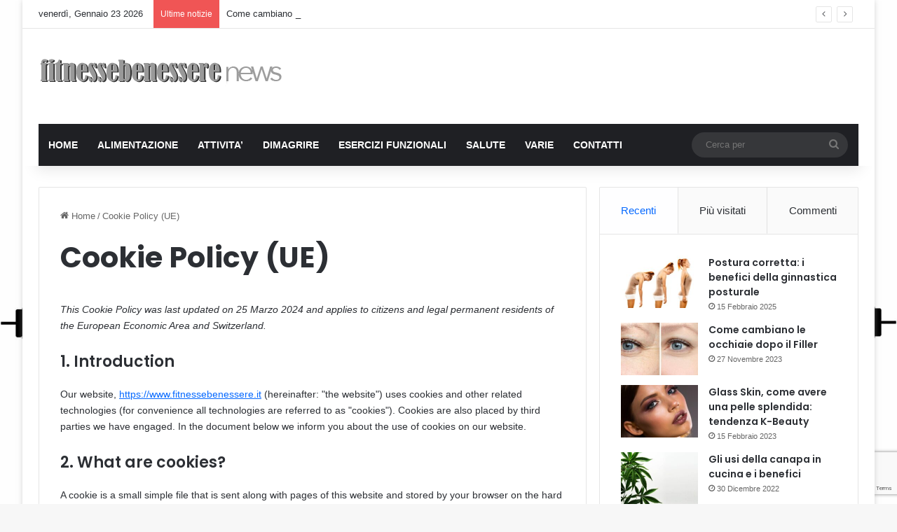

--- FILE ---
content_type: text/html; charset=UTF-8
request_url: https://www.fitnessebenessere.it/cookie-policy-ue
body_size: 32580
content:
<!DOCTYPE html><html
lang="it-IT" class="" data-skin="light"><head><meta
charset="UTF-8" /><link
rel="profile" href="https://gmpg.org/xfn/11" /><meta
name='robots' content='index, follow, max-image-preview:large, max-snippet:-1, max-video-preview:-1' /><meta
property="og:title" content="Cookie Policy (UE)"/><meta
property="og:description" content=""/><meta
property="og:type" content="article"/><meta
property="og:article:published_time" content="2022-01-30 14:23:15"/><meta
property="og:article:modified_time" content="2023-01-22 13:19:15"/><meta
name="twitter:card" content="summary"><meta
name="twitter:title" content="Cookie Policy (UE)"/><meta
name="twitter:description" content=""/><meta
name="author" content="admin"/><title>Cookie Policy (UE)</title><link
rel="canonical" href="https://www.fitnessebenessere.it/cookie-policy-ue" /><meta
property="og:url" content="https://www.fitnessebenessere.it/cookie-policy-ue" /><meta
property="og:site_name" content="Fitness e Benessere" /><meta
property="article:modified_time" content="2023-01-22T12:19:15+00:00" /> <script type="application/ld+json" class="yoast-schema-graph">{"@context":"https://schema.org","@graph":[{"@type":"WebPage","@id":"https://www.fitnessebenessere.it/cookie-policy-ue","url":"https://www.fitnessebenessere.it/cookie-policy-ue","name":"Cookie Policy (UE)","isPartOf":{"@id":"https://www.fitnessebenessere.it/#website"},"datePublished":"2022-01-30T13:23:15+00:00","dateModified":"2023-01-22T12:19:15+00:00","breadcrumb":{"@id":"https://www.fitnessebenessere.it/cookie-policy-ue#breadcrumb"},"inLanguage":"it-IT","potentialAction":[{"@type":"ReadAction","target":["https://www.fitnessebenessere.it/cookie-policy-ue"]}]},{"@type":"BreadcrumbList","@id":"https://www.fitnessebenessere.it/cookie-policy-ue#breadcrumb","itemListElement":[{"@type":"ListItem","position":1,"name":"Home","item":"https://www.fitnessebenessere.it/"},{"@type":"ListItem","position":2,"name":"Cookie Policy (UE)"}]},{"@type":"WebSite","@id":"https://www.fitnessebenessere.it/#website","url":"https://www.fitnessebenessere.it/","name":"Fitness e Benessere","description":"Programmi, allenamenti e consigli per il fitness","potentialAction":[{"@type":"SearchAction","target":{"@type":"EntryPoint","urlTemplate":"https://www.fitnessebenessere.it/?s={search_term_string}"},"query-input":{"@type":"PropertyValueSpecification","valueRequired":true,"valueName":"search_term_string"}}],"inLanguage":"it-IT"}]}</script> <link
rel="alternate" type="application/rss+xml" title="Fitness e Benessere &raquo; Feed" href="https://www.fitnessebenessere.it/feed" /><link
rel="alternate" type="application/rss+xml" title="Fitness e Benessere &raquo; Feed dei commenti" href="https://www.fitnessebenessere.it/comments/feed" /><style type="text/css">:root{--tie-preset-gradient-1:linear-gradient(135deg, rgba(6, 147, 227, 1) 0%, rgb(155, 81, 224) 100%);--tie-preset-gradient-2:linear-gradient(135deg, rgb(122, 220, 180) 0%, rgb(0, 208, 130) 100%);--tie-preset-gradient-3:linear-gradient(135deg, rgba(252, 185, 0, 1) 0%, rgba(255, 105, 0, 1) 100%);--tie-preset-gradient-4:linear-gradient(135deg, rgba(255, 105, 0, 1) 0%, rgb(207, 46, 46) 100%);--tie-preset-gradient-5:linear-gradient(135deg, rgb(238, 238, 238) 0%, rgb(169, 184, 195) 100%);--tie-preset-gradient-6:linear-gradient(135deg, rgb(74, 234, 220) 0%, rgb(151, 120, 209) 20%, rgb(207, 42, 186) 40%, rgb(238, 44, 130) 60%, rgb(251, 105, 98) 80%, rgb(254, 248, 76) 100%);--tie-preset-gradient-7:linear-gradient(135deg, rgb(255, 206, 236) 0%, rgb(152, 150, 240) 100%);--tie-preset-gradient-8:linear-gradient(135deg, rgb(254, 205, 165) 0%, rgb(254, 45, 45) 50%, rgb(107, 0, 62) 100%);--tie-preset-gradient-9:linear-gradient(135deg, rgb(255, 203, 112) 0%, rgb(199, 81, 192) 50%, rgb(65, 88, 208) 100%);--tie-preset-gradient-10:linear-gradient(135deg, rgb(255, 245, 203) 0%, rgb(182, 227, 212) 50%, rgb(51, 167, 181) 100%);--tie-preset-gradient-11:linear-gradient(135deg, rgb(202, 248, 128) 0%, rgb(113, 206, 126) 100%);--tie-preset-gradient-12:linear-gradient(135deg, rgb(2, 3, 129) 0%, rgb(40, 116, 252) 100%);--tie-preset-gradient-13:linear-gradient(135deg, #4D34FA, #ad34fa);--tie-preset-gradient-14:linear-gradient(135deg, #0057FF, #31B5FF);--tie-preset-gradient-15:linear-gradient(135deg, #FF007A, #FF81BD);--tie-preset-gradient-16:linear-gradient(135deg, #14111E, #4B4462);--tie-preset-gradient-17:linear-gradient(135deg, #F32758, #FFC581);--main-nav-background:#1f2024;--main-nav-secondry-background:rgba(0,0,0,0.2);--main-nav-primary-color:#0088ff;--main-nav-contrast-primary-color:#FFFFFF;--main-nav-text-color:#FFFFFF;--main-nav-secondry-text-color:rgba(225,255,255,0.5);--main-nav-main-border-color:rgba(255,255,255,0.07);--main-nav-secondry-border-color:rgba(255,255,255,0.04)}</style><link
rel="alternate" title="oEmbed (JSON)" type="application/json+oembed" href="https://www.fitnessebenessere.it/wp-json/oembed/1.0/embed?url=https%3A%2F%2Fwww.fitnessebenessere.it%2Fcookie-policy-ue" /><link
rel="alternate" title="oEmbed (XML)" type="text/xml+oembed" href="https://www.fitnessebenessere.it/wp-json/oembed/1.0/embed?url=https%3A%2F%2Fwww.fitnessebenessere.it%2Fcookie-policy-ue&#038;format=xml" /><meta
name="viewport" content="width=device-width, initial-scale=1.0" /><style type="text/css" media="all">.fa,.fas,.far,.fal,.fad,.fab{-moz-osx-font-smoothing:grayscale;-webkit-font-smoothing:antialiased;display:inline-block;font-display:block;font-style:normal;font-variant:normal;text-rendering:auto;line-height:1}.fa-lg{font-size:1.33333em;line-height:.75em;vertical-align:-.0667em}.fa-xs{font-size:.75em}.fa-sm{font-size:.875em}.fa-1x{font-size:1em}.fa-2x{font-size:2em}.fa-3x{font-size:3em}.fa-4x{font-size:4em}.fa-5x{font-size:5em}.fa-6x{font-size:6em}.fa-7x{font-size:7em}.fa-8x{font-size:8em}.fa-9x{font-size:9em}.fa-10x{font-size:10em}.fa-fw{text-align:center;width:1.25em}.fa-ul{list-style-type:none;margin-left:2.5em;padding-left:0}.fa-ul>li{position:relative}.fa-li{left:-2em;position:absolute;text-align:center;width:2em;line-height:inherit}.fa-border{border:solid .08em #eee;border-radius:.1em;padding:.2em .25em .15em}.fa-pull-left{float:left}.fa-pull-right{float:right}.fa.fa-pull-left,.fas.fa-pull-left,.far.fa-pull-left,.fal.fa-pull-left,.fab.fa-pull-left{margin-right:.3em}.fa.fa-pull-right,.fas.fa-pull-right,.far.fa-pull-right,.fal.fa-pull-right,.fab.fa-pull-right{margin-left:.3em}.fa-spin{-webkit-animation:fa-spin 2s infinite linear;animation:fa-spin 2s infinite linear}.fa-pulse{-webkit-animation:fa-spin 1s infinite steps(8);animation:fa-spin 1s infinite steps(8)}@-webkit-keyframes fa-spin{0%{-webkit-transform:rotate(0deg);transform:rotate(0deg)}100%{-webkit-transform:rotate(360deg);transform:rotate(360deg)}}@keyframes fa-spin{0%{-webkit-transform:rotate(0deg);transform:rotate(0deg)}100%{-webkit-transform:rotate(360deg);transform:rotate(360deg)}}.fa-rotate-90{-ms-filter:"progid:DXImageTransform.Microsoft.BasicImage(rotation=1)";-webkit-transform:rotate(90deg);transform:rotate(90deg)}.fa-rotate-180{-ms-filter:"progid:DXImageTransform.Microsoft.BasicImage(rotation=2)";-webkit-transform:rotate(180deg);transform:rotate(180deg)}.fa-rotate-270{-ms-filter:"progid:DXImageTransform.Microsoft.BasicImage(rotation=3)";-webkit-transform:rotate(270deg);transform:rotate(270deg)}.fa-flip-horizontal{-ms-filter:"progid:DXImageTransform.Microsoft.BasicImage(rotation=0, mirror=1)";-webkit-transform:scale(-1,1);transform:scale(-1,1)}.fa-flip-vertical{-ms-filter:"progid:DXImageTransform.Microsoft.BasicImage(rotation=2, mirror=1)";-webkit-transform:scale(1,-1);transform:scale(1,-1)}.fa-flip-both,.fa-flip-horizontal.fa-flip-vertical{-ms-filter:"progid:DXImageTransform.Microsoft.BasicImage(rotation=2, mirror=1)";-webkit-transform:scale(-1,-1);transform:scale(-1,-1)}:root .fa-rotate-90,:root .fa-rotate-180,:root .fa-rotate-270,:root .fa-flip-horizontal,:root .fa-flip-vertical,:root .fa-flip-both{-webkit-filter:none;filter:none}.fa-stack{display:inline-block;height:2em;line-height:2em;position:relative;vertical-align:middle;width:2.5em}.fa-stack-1x,.fa-stack-2x{left:0;position:absolute;text-align:center;width:100%}.fa-stack-1x{line-height:inherit}.fa-stack-2x{font-size:2em}.fa-inverse{color:#fff}.fa-500px:before{content:"\f26e"}.fa-accessible-icon:before{content:"\f368"}.fa-accusoft:before{content:"\f369"}.fa-acquisitions-incorporated:before{content:"\f6af"}.fa-ad:before{content:"\f641"}.fa-address-book:before{content:"\f2b9"}.fa-address-card:before{content:"\f2bb"}.fa-adjust:before{content:"\f042"}.fa-adn:before{content:"\f170"}.fa-adobe:before{content:"\f778"}.fa-adversal:before{content:"\f36a"}.fa-affiliatetheme:before{content:"\f36b"}.fa-air-freshener:before{content:"\f5d0"}.fa-airbnb:before{content:"\f834"}.fa-algolia:before{content:"\f36c"}.fa-align-center:before{content:"\f037"}.fa-align-justify:before{content:"\f039"}.fa-align-left:before{content:"\f036"}.fa-align-right:before{content:"\f038"}.fa-alipay:before{content:"\f642"}.fa-allergies:before{content:"\f461"}.fa-amazon:before{content:"\f270"}.fa-amazon-pay:before{content:"\f42c"}.fa-ambulance:before{content:"\f0f9"}.fa-american-sign-language-interpreting:before{content:"\f2a3"}.fa-amilia:before{content:"\f36d"}.fa-anchor:before{content:"\f13d"}.fa-android:before{content:"\f17b"}.fa-angellist:before{content:"\f209"}.fa-angle-double-down:before{content:"\f103"}.fa-angle-double-left:before{content:"\f100"}.fa-angle-double-right:before{content:"\f101"}.fa-angle-double-up:before{content:"\f102"}.fa-angle-down:before{content:"\f107"}.fa-angle-left:before{content:"\f104"}.fa-angle-right:before{content:"\f105"}.fa-angle-up:before{content:"\f106"}.fa-angry:before{content:"\f556"}.fa-angrycreative:before{content:"\f36e"}.fa-angular:before{content:"\f420"}.fa-ankh:before{content:"\f644"}.fa-app-store:before{content:"\f36f"}.fa-app-store-ios:before{content:"\f370"}.fa-apper:before{content:"\f371"}.fa-apple:before{content:"\f179"}.fa-apple-alt:before{content:"\f5d1"}.fa-apple-pay:before{content:"\f415"}.fa-archive:before{content:"\f187"}.fa-archway:before{content:"\f557"}.fa-arrow-alt-circle-down:before{content:"\f358"}.fa-arrow-alt-circle-left:before{content:"\f359"}.fa-arrow-alt-circle-right:before{content:"\f35a"}.fa-arrow-alt-circle-up:before{content:"\f35b"}.fa-arrow-circle-down:before{content:"\f0ab"}.fa-arrow-circle-left:before{content:"\f0a8"}.fa-arrow-circle-right:before{content:"\f0a9"}.fa-arrow-circle-up:before{content:"\f0aa"}.fa-arrow-down:before{content:"\f063"}.fa-arrow-left:before{content:"\f060"}.fa-arrow-right:before{content:"\f061"}.fa-arrow-up:before{content:"\f062"}.fa-arrows-alt:before{content:"\f0b2"}.fa-arrows-alt-h:before{content:"\f337"}.fa-arrows-alt-v:before{content:"\f338"}.fa-artstation:before{content:"\f77a"}.fa-assistive-listening-systems:before{content:"\f2a2"}.fa-asterisk:before{content:"\f069"}.fa-asymmetrik:before{content:"\f372"}.fa-at:before{content:"\f1fa"}.fa-atlas:before{content:"\f558"}.fa-atlassian:before{content:"\f77b"}.fa-atom:before{content:"\f5d2"}.fa-audible:before{content:"\f373"}.fa-audio-description:before{content:"\f29e"}.fa-autoprefixer:before{content:"\f41c"}.fa-avianex:before{content:"\f374"}.fa-aviato:before{content:"\f421"}.fa-award:before{content:"\f559"}.fa-aws:before{content:"\f375"}.fa-baby:before{content:"\f77c"}.fa-baby-carriage:before{content:"\f77d"}.fa-backspace:before{content:"\f55a"}.fa-backward:before{content:"\f04a"}.fa-bacon:before{content:"\f7e5"}.fa-bahai:before{content:"\f666"}.fa-balance-scale:before{content:"\f24e"}.fa-balance-scale-left:before{content:"\f515"}.fa-balance-scale-right:before{content:"\f516"}.fa-ban:before{content:"\f05e"}.fa-band-aid:before{content:"\f462"}.fa-bandcamp:before{content:"\f2d5"}.fa-barcode:before{content:"\f02a"}.fa-bars:before{content:"\f0c9"}.fa-baseball-ball:before{content:"\f433"}.fa-basketball-ball:before{content:"\f434"}.fa-bath:before{content:"\f2cd"}.fa-battery-empty:before{content:"\f244"}.fa-battery-full:before{content:"\f240"}.fa-battery-half:before{content:"\f242"}.fa-battery-quarter:before{content:"\f243"}.fa-battery-three-quarters:before{content:"\f241"}.fa-battle-net:before{content:"\f835"}.fa-bed:before{content:"\f236"}.fa-beer:before{content:"\f0fc"}.fa-behance:before{content:"\f1b4"}.fa-behance-square:before{content:"\f1b5"}.fa-bell:before{content:"\f0f3"}.fa-bell-slash:before{content:"\f1f6"}.fa-bezier-curve:before{content:"\f55b"}.fa-bible:before{content:"\f647"}.fa-bicycle:before{content:"\f206"}.fa-biking:before{content:"\f84a"}.fa-bimobject:before{content:"\f378"}.fa-binoculars:before{content:"\f1e5"}.fa-biohazard:before{content:"\f780"}.fa-birthday-cake:before{content:"\f1fd"}.fa-bitbucket:before{content:"\f171"}.fa-bitcoin:before{content:"\f379"}.fa-bity:before{content:"\f37a"}.fa-black-tie:before{content:"\f27e"}.fa-blackberry:before{content:"\f37b"}.fa-blender:before{content:"\f517"}.fa-blender-phone:before{content:"\f6b6"}.fa-blind:before{content:"\f29d"}.fa-blog:before{content:"\f781"}.fa-blogger:before{content:"\f37c"}.fa-blogger-b:before{content:"\f37d"}.fa-bluetooth:before{content:"\f293"}.fa-bluetooth-b:before{content:"\f294"}.fa-bold:before{content:"\f032"}.fa-bolt:before{content:"\f0e7"}.fa-bomb:before{content:"\f1e2"}.fa-bone:before{content:"\f5d7"}.fa-bong:before{content:"\f55c"}.fa-book:before{content:"\f02d"}.fa-book-dead:before{content:"\f6b7"}.fa-book-medical:before{content:"\f7e6"}.fa-book-open:before{content:"\f518"}.fa-book-reader:before{content:"\f5da"}.fa-bookmark:before{content:"\f02e"}.fa-bootstrap:before{content:"\f836"}.fa-border-all:before{content:"\f84c"}.fa-border-none:before{content:"\f850"}.fa-border-style:before{content:"\f853"}.fa-bowling-ball:before{content:"\f436"}.fa-box:before{content:"\f466"}.fa-box-open:before{content:"\f49e"}.fa-box-tissue:before{content:"\f95b"}.fa-boxes:before{content:"\f468"}.fa-braille:before{content:"\f2a1"}.fa-brain:before{content:"\f5dc"}.fa-bread-slice:before{content:"\f7ec"}.fa-briefcase:before{content:"\f0b1"}.fa-briefcase-medical:before{content:"\f469"}.fa-broadcast-tower:before{content:"\f519"}.fa-broom:before{content:"\f51a"}.fa-brush:before{content:"\f55d"}.fa-btc:before{content:"\f15a"}.fa-buffer:before{content:"\f837"}.fa-bug:before{content:"\f188"}.fa-building:before{content:"\f1ad"}.fa-bullhorn:before{content:"\f0a1"}.fa-bullseye:before{content:"\f140"}.fa-burn:before{content:"\f46a"}.fa-buromobelexperte:before{content:"\f37f"}.fa-bus:before{content:"\f207"}.fa-bus-alt:before{content:"\f55e"}.fa-business-time:before{content:"\f64a"}.fa-buy-n-large:before{content:"\f8a6"}.fa-buysellads:before{content:"\f20d"}.fa-calculator:before{content:"\f1ec"}.fa-calendar:before{content:"\f133"}.fa-calendar-alt:before{content:"\f073"}.fa-calendar-check:before{content:"\f274"}.fa-calendar-day:before{content:"\f783"}.fa-calendar-minus:before{content:"\f272"}.fa-calendar-plus:before{content:"\f271"}.fa-calendar-times:before{content:"\f273"}.fa-calendar-week:before{content:"\f784"}.fa-camera:before{content:"\f030"}.fa-camera-retro:before{content:"\f083"}.fa-campground:before{content:"\f6bb"}.fa-canadian-maple-leaf:before{content:"\f785"}.fa-candy-cane:before{content:"\f786"}.fa-cannabis:before{content:"\f55f"}.fa-capsules:before{content:"\f46b"}.fa-car:before{content:"\f1b9"}.fa-car-alt:before{content:"\f5de"}.fa-car-battery:before{content:"\f5df"}.fa-car-crash:before{content:"\f5e1"}.fa-car-side:before{content:"\f5e4"}.fa-caravan:before{content:"\f8ff"}.fa-caret-down:before{content:"\f0d7"}.fa-caret-left:before{content:"\f0d9"}.fa-caret-right:before{content:"\f0da"}.fa-caret-square-down:before{content:"\f150"}.fa-caret-square-left:before{content:"\f191"}.fa-caret-square-right:before{content:"\f152"}.fa-caret-square-up:before{content:"\f151"}.fa-caret-up:before{content:"\f0d8"}.fa-carrot:before{content:"\f787"}.fa-cart-arrow-down:before{content:"\f218"}.fa-cart-plus:before{content:"\f217"}.fa-cash-register:before{content:"\f788"}.fa-cat:before{content:"\f6be"}.fa-cc-amazon-pay:before{content:"\f42d"}.fa-cc-amex:before{content:"\f1f3"}.fa-cc-apple-pay:before{content:"\f416"}.fa-cc-diners-club:before{content:"\f24c"}.fa-cc-discover:before{content:"\f1f2"}.fa-cc-jcb:before{content:"\f24b"}.fa-cc-mastercard:before{content:"\f1f1"}.fa-cc-paypal:before{content:"\f1f4"}.fa-cc-stripe:before{content:"\f1f5"}.fa-cc-visa:before{content:"\f1f0"}.fa-centercode:before{content:"\f380"}.fa-centos:before{content:"\f789"}.fa-certificate:before{content:"\f0a3"}.fa-chair:before{content:"\f6c0"}.fa-chalkboard:before{content:"\f51b"}.fa-chalkboard-teacher:before{content:"\f51c"}.fa-charging-station:before{content:"\f5e7"}.fa-chart-area:before{content:"\f1fe"}.fa-chart-bar:before{content:"\f080"}.fa-chart-line:before{content:"\f201"}.fa-chart-pie:before{content:"\f200"}.fa-check:before{content:"\f00c"}.fa-check-circle:before{content:"\f058"}.fa-check-double:before{content:"\f560"}.fa-check-square:before{content:"\f14a"}.fa-cheese:before{content:"\f7ef"}.fa-chess:before{content:"\f439"}.fa-chess-bishop:before{content:"\f43a"}.fa-chess-board:before{content:"\f43c"}.fa-chess-king:before{content:"\f43f"}.fa-chess-knight:before{content:"\f441"}.fa-chess-pawn:before{content:"\f443"}.fa-chess-queen:before{content:"\f445"}.fa-chess-rook:before{content:"\f447"}.fa-chevron-circle-down:before{content:"\f13a"}.fa-chevron-circle-left:before{content:"\f137"}.fa-chevron-circle-right:before{content:"\f138"}.fa-chevron-circle-up:before{content:"\f139"}.fa-chevron-down:before{content:"\f078"}.fa-chevron-left:before{content:"\f053"}.fa-chevron-right:before{content:"\f054"}.fa-chevron-up:before{content:"\f077"}.fa-child:before{content:"\f1ae"}.fa-chrome:before{content:"\f268"}.fa-chromecast:before{content:"\f838"}.fa-church:before{content:"\f51d"}.fa-circle:before{content:"\f111"}.fa-circle-notch:before{content:"\f1ce"}.fa-city:before{content:"\f64f"}.fa-clinic-medical:before{content:"\f7f2"}.fa-clipboard:before{content:"\f328"}.fa-clipboard-check:before{content:"\f46c"}.fa-clipboard-list:before{content:"\f46d"}.fa-clock:before{content:"\f017"}.fa-clone:before{content:"\f24d"}.fa-closed-captioning:before{content:"\f20a"}.fa-cloud:before{content:"\f0c2"}.fa-cloud-download-alt:before{content:"\f381"}.fa-cloud-meatball:before{content:"\f73b"}.fa-cloud-moon:before{content:"\f6c3"}.fa-cloud-moon-rain:before{content:"\f73c"}.fa-cloud-rain:before{content:"\f73d"}.fa-cloud-showers-heavy:before{content:"\f740"}.fa-cloud-sun:before{content:"\f6c4"}.fa-cloud-sun-rain:before{content:"\f743"}.fa-cloud-upload-alt:before{content:"\f382"}.fa-cloudscale:before{content:"\f383"}.fa-cloudsmith:before{content:"\f384"}.fa-cloudversify:before{content:"\f385"}.fa-cocktail:before{content:"\f561"}.fa-code:before{content:"\f121"}.fa-code-branch:before{content:"\f126"}.fa-codepen:before{content:"\f1cb"}.fa-codiepie:before{content:"\f284"}.fa-coffee:before{content:"\f0f4"}.fa-cog:before{content:"\f013"}.fa-cogs:before{content:"\f085"}.fa-coins:before{content:"\f51e"}.fa-columns:before{content:"\f0db"}.fa-comment:before{content:"\f075"}.fa-comment-alt:before{content:"\f27a"}.fa-comment-dollar:before{content:"\f651"}.fa-comment-dots:before{content:"\f4ad"}.fa-comment-medical:before{content:"\f7f5"}.fa-comment-slash:before{content:"\f4b3"}.fa-comments:before{content:"\f086"}.fa-comments-dollar:before{content:"\f653"}.fa-compact-disc:before{content:"\f51f"}.fa-compass:before{content:"\f14e"}.fa-compress:before{content:"\f066"}.fa-compress-alt:before{content:"\f422"}.fa-compress-arrows-alt:before{content:"\f78c"}.fa-concierge-bell:before{content:"\f562"}.fa-confluence:before{content:"\f78d"}.fa-connectdevelop:before{content:"\f20e"}.fa-contao:before{content:"\f26d"}.fa-cookie:before{content:"\f563"}.fa-cookie-bite:before{content:"\f564"}.fa-copy:before{content:"\f0c5"}.fa-copyright:before{content:"\f1f9"}.fa-cotton-bureau:before{content:"\f89e"}.fa-couch:before{content:"\f4b8"}.fa-cpanel:before{content:"\f388"}.fa-creative-commons:before{content:"\f25e"}.fa-creative-commons-by:before{content:"\f4e7"}.fa-creative-commons-nc:before{content:"\f4e8"}.fa-creative-commons-nc-eu:before{content:"\f4e9"}.fa-creative-commons-nc-jp:before{content:"\f4ea"}.fa-creative-commons-nd:before{content:"\f4eb"}.fa-creative-commons-pd:before{content:"\f4ec"}.fa-creative-commons-pd-alt:before{content:"\f4ed"}.fa-creative-commons-remix:before{content:"\f4ee"}.fa-creative-commons-sa:before{content:"\f4ef"}.fa-creative-commons-sampling:before{content:"\f4f0"}.fa-creative-commons-sampling-plus:before{content:"\f4f1"}.fa-creative-commons-share:before{content:"\f4f2"}.fa-creative-commons-zero:before{content:"\f4f3"}.fa-credit-card:before{content:"\f09d"}.fa-critical-role:before{content:"\f6c9"}.fa-crop:before{content:"\f125"}.fa-crop-alt:before{content:"\f565"}.fa-cross:before{content:"\f654"}.fa-crosshairs:before{content:"\f05b"}.fa-crow:before{content:"\f520"}.fa-crown:before{content:"\f521"}.fa-crutch:before{content:"\f7f7"}.fa-css3:before{content:"\f13c"}.fa-css3-alt:before{content:"\f38b"}.fa-cube:before{content:"\f1b2"}.fa-cubes:before{content:"\f1b3"}.fa-cut:before{content:"\f0c4"}.fa-cuttlefish:before{content:"\f38c"}.fa-d-and-d:before{content:"\f38d"}.fa-d-and-d-beyond:before{content:"\f6ca"}.fa-dailymotion:before{content:"\f952"}.fa-dashcube:before{content:"\f210"}.fa-database:before{content:"\f1c0"}.fa-deaf:before{content:"\f2a4"}.fa-delicious:before{content:"\f1a5"}.fa-democrat:before{content:"\f747"}.fa-deploydog:before{content:"\f38e"}.fa-deskpro:before{content:"\f38f"}.fa-desktop:before{content:"\f108"}.fa-dev:before{content:"\f6cc"}.fa-deviantart:before{content:"\f1bd"}.fa-dharmachakra:before{content:"\f655"}.fa-dhl:before{content:"\f790"}.fa-diagnoses:before{content:"\f470"}.fa-diaspora:before{content:"\f791"}.fa-dice:before{content:"\f522"}.fa-dice-d20:before{content:"\f6cf"}.fa-dice-d6:before{content:"\f6d1"}.fa-dice-five:before{content:"\f523"}.fa-dice-four:before{content:"\f524"}.fa-dice-one:before{content:"\f525"}.fa-dice-six:before{content:"\f526"}.fa-dice-three:before{content:"\f527"}.fa-dice-two:before{content:"\f528"}.fa-digg:before{content:"\f1a6"}.fa-digital-ocean:before{content:"\f391"}.fa-digital-tachograph:before{content:"\f566"}.fa-directions:before{content:"\f5eb"}.fa-discord:before{content:"\f392"}.fa-discourse:before{content:"\f393"}.fa-disease:before{content:"\f7fa"}.fa-divide:before{content:"\f529"}.fa-dizzy:before{content:"\f567"}.fa-dna:before{content:"\f471"}.fa-dochub:before{content:"\f394"}.fa-docker:before{content:"\f395"}.fa-dog:before{content:"\f6d3"}.fa-dollar-sign:before{content:"\f155"}.fa-dolly:before{content:"\f472"}.fa-dolly-flatbed:before{content:"\f474"}.fa-donate:before{content:"\f4b9"}.fa-door-closed:before{content:"\f52a"}.fa-door-open:before{content:"\f52b"}.fa-dot-circle:before{content:"\f192"}.fa-dove:before{content:"\f4ba"}.fa-download:before{content:"\f019"}.fa-draft2digital:before{content:"\f396"}.fa-drafting-compass:before{content:"\f568"}.fa-dragon:before{content:"\f6d5"}.fa-draw-polygon:before{content:"\f5ee"}.fa-dribbble:before{content:"\f17d"}.fa-dribbble-square:before{content:"\f397"}.fa-dropbox:before{content:"\f16b"}.fa-drum:before{content:"\f569"}.fa-drum-steelpan:before{content:"\f56a"}.fa-drumstick-bite:before{content:"\f6d7"}.fa-drupal:before{content:"\f1a9"}.fa-dumbbell:before{content:"\f44b"}.fa-dumpster:before{content:"\f793"}.fa-dumpster-fire:before{content:"\f794"}.fa-dungeon:before{content:"\f6d9"}.fa-dyalog:before{content:"\f399"}.fa-earlybirds:before{content:"\f39a"}.fa-ebay:before{content:"\f4f4"}.fa-edge:before{content:"\f282"}.fa-edit:before{content:"\f044"}.fa-egg:before{content:"\f7fb"}.fa-eject:before{content:"\f052"}.fa-elementor:before{content:"\f430"}.fa-ellipsis-h:before{content:"\f141"}.fa-ellipsis-v:before{content:"\f142"}.fa-ello:before{content:"\f5f1"}.fa-ember:before{content:"\f423"}.fa-empire:before{content:"\f1d1"}.fa-envelope:before{content:"\f0e0"}.fa-envelope-open:before{content:"\f2b6"}.fa-envelope-open-text:before{content:"\f658"}.fa-envelope-square:before{content:"\f199"}.fa-envira:before{content:"\f299"}.fa-equals:before{content:"\f52c"}.fa-eraser:before{content:"\f12d"}.fa-erlang:before{content:"\f39d"}.fa-ethereum:before{content:"\f42e"}.fa-ethernet:before{content:"\f796"}.fa-etsy:before{content:"\f2d7"}.fa-euro-sign:before{content:"\f153"}.fa-evernote:before{content:"\f839"}.fa-exchange-alt:before{content:"\f362"}.fa-exclamation:before{content:"\f12a"}.fa-exclamation-circle:before{content:"\f06a"}.fa-exclamation-triangle:before{content:"\f071"}.fa-expand:before{content:"\f065"}.fa-expand-alt:before{content:"\f424"}.fa-expand-arrows-alt:before{content:"\f31e"}.fa-expeditedssl:before{content:"\f23e"}.fa-external-link-alt:before{content:"\f35d"}.fa-external-link-square-alt:before{content:"\f360"}.fa-eye:before{content:"\f06e"}.fa-eye-dropper:before{content:"\f1fb"}.fa-eye-slash:before{content:"\f070"}.fa-facebook:before{content:"\f09a"}.fa-facebook-f:before{content:"\f39e"}.fa-facebook-messenger:before{content:"\f39f"}.fa-facebook-square:before{content:"\f082"}.fa-fan:before{content:"\f863"}.fa-fantasy-flight-games:before{content:"\f6dc"}.fa-fast-backward:before{content:"\f049"}.fa-fast-forward:before{content:"\f050"}.fa-faucet:before{content:"\f905"}.fa-fax:before{content:"\f1ac"}.fa-feather:before{content:"\f52d"}.fa-feather-alt:before{content:"\f56b"}.fa-fedex:before{content:"\f797"}.fa-fedora:before{content:"\f798"}.fa-female:before{content:"\f182"}.fa-fighter-jet:before{content:"\f0fb"}.fa-figma:before{content:"\f799"}.fa-file:before{content:"\f15b"}.fa-file-alt:before{content:"\f15c"}.fa-file-archive:before{content:"\f1c6"}.fa-file-audio:before{content:"\f1c7"}.fa-file-code:before{content:"\f1c9"}.fa-file-contract:before{content:"\f56c"}.fa-file-csv:before{content:"\f6dd"}.fa-file-download:before{content:"\f56d"}.fa-file-excel:before{content:"\f1c3"}.fa-file-export:before{content:"\f56e"}.fa-file-image:before{content:"\f1c5"}.fa-file-import:before{content:"\f56f"}.fa-file-invoice:before{content:"\f570"}.fa-file-invoice-dollar:before{content:"\f571"}.fa-file-medical:before{content:"\f477"}.fa-file-medical-alt:before{content:"\f478"}.fa-file-pdf:before{content:"\f1c1"}.fa-file-powerpoint:before{content:"\f1c4"}.fa-file-prescription:before{content:"\f572"}.fa-file-signature:before{content:"\f573"}.fa-file-upload:before{content:"\f574"}.fa-file-video:before{content:"\f1c8"}.fa-file-word:before{content:"\f1c2"}.fa-fill:before{content:"\f575"}.fa-fill-drip:before{content:"\f576"}.fa-film:before{content:"\f008"}.fa-filter:before{content:"\f0b0"}.fa-fingerprint:before{content:"\f577"}.fa-fire:before{content:"\f06d"}.fa-fire-alt:before{content:"\f7e4"}.fa-fire-extinguisher:before{content:"\f134"}.fa-firefox:before{content:"\f269"}.fa-firefox-browser:before{content:"\f907"}.fa-first-aid:before{content:"\f479"}.fa-first-order:before{content:"\f2b0"}.fa-first-order-alt:before{content:"\f50a"}.fa-firstdraft:before{content:"\f3a1"}.fa-fish:before{content:"\f578"}.fa-fist-raised:before{content:"\f6de"}.fa-flag:before{content:"\f024"}.fa-flag-checkered:before{content:"\f11e"}.fa-flag-usa:before{content:"\f74d"}.fa-flask:before{content:"\f0c3"}.fa-flickr:before{content:"\f16e"}.fa-flipboard:before{content:"\f44d"}.fa-flushed:before{content:"\f579"}.fa-fly:before{content:"\f417"}.fa-folder:before{content:"\f07b"}.fa-folder-minus:before{content:"\f65d"}.fa-folder-open:before{content:"\f07c"}.fa-folder-plus:before{content:"\f65e"}.fa-font:before{content:"\f031"}.fa-font-awesome:before{content:"\f2b4"}.fa-font-awesome-alt:before{content:"\f35c"}.fa-font-awesome-flag:before{content:"\f425"}.fa-font-awesome-logo-full:before{content:"\f4e6"}.fa-fonticons:before{content:"\f280"}.fa-fonticons-fi:before{content:"\f3a2"}.fa-football-ball:before{content:"\f44e"}.fa-fort-awesome:before{content:"\f286"}.fa-fort-awesome-alt:before{content:"\f3a3"}.fa-forumbee:before{content:"\f211"}.fa-forward:before{content:"\f04e"}.fa-foursquare:before{content:"\f180"}.fa-free-code-camp:before{content:"\f2c5"}.fa-freebsd:before{content:"\f3a4"}.fa-frog:before{content:"\f52e"}.fa-frown:before{content:"\f119"}.fa-frown-open:before{content:"\f57a"}.fa-fulcrum:before{content:"\f50b"}.fa-funnel-dollar:before{content:"\f662"}.fa-futbol:before{content:"\f1e3"}.fa-galactic-republic:before{content:"\f50c"}.fa-galactic-senate:before{content:"\f50d"}.fa-gamepad:before{content:"\f11b"}.fa-gas-pump:before{content:"\f52f"}.fa-gavel:before{content:"\f0e3"}.fa-gem:before{content:"\f3a5"}.fa-genderless:before{content:"\f22d"}.fa-get-pocket:before{content:"\f265"}.fa-gg:before{content:"\f260"}.fa-gg-circle:before{content:"\f261"}.fa-ghost:before{content:"\f6e2"}.fa-gift:before{content:"\f06b"}.fa-gifts:before{content:"\f79c"}.fa-git:before{content:"\f1d3"}.fa-git-alt:before{content:"\f841"}.fa-git-square:before{content:"\f1d2"}.fa-github:before{content:"\f09b"}.fa-github-alt:before{content:"\f113"}.fa-github-square:before{content:"\f092"}.fa-gitkraken:before{content:"\f3a6"}.fa-gitlab:before{content:"\f296"}.fa-gitter:before{content:"\f426"}.fa-glass-cheers:before{content:"\f79f"}.fa-glass-martini:before{content:"\f000"}.fa-glass-martini-alt:before{content:"\f57b"}.fa-glass-whiskey:before{content:"\f7a0"}.fa-glasses:before{content:"\f530"}.fa-glide:before{content:"\f2a5"}.fa-glide-g:before{content:"\f2a6"}.fa-globe:before{content:"\f0ac"}.fa-globe-africa:before{content:"\f57c"}.fa-globe-americas:before{content:"\f57d"}.fa-globe-asia:before{content:"\f57e"}.fa-globe-europe:before{content:"\f7a2"}.fa-gofore:before{content:"\f3a7"}.fa-golf-ball:before{content:"\f450"}.fa-goodreads:before{content:"\f3a8"}.fa-goodreads-g:before{content:"\f3a9"}.fa-google:before{content:"\f1a0"}.fa-google-drive:before{content:"\f3aa"}.fa-google-play:before{content:"\f3ab"}.fa-google-plus:before{content:"\f2b3"}.fa-google-plus-g:before{content:"\f0d5"}.fa-google-plus-square:before{content:"\f0d4"}.fa-google-wallet:before{content:"\f1ee"}.fa-gopuram:before{content:"\f664"}.fa-graduation-cap:before{content:"\f19d"}.fa-gratipay:before{content:"\f184"}.fa-grav:before{content:"\f2d6"}.fa-greater-than:before{content:"\f531"}.fa-greater-than-equal:before{content:"\f532"}.fa-grimace:before{content:"\f57f"}.fa-grin:before{content:"\f580"}.fa-grin-alt:before{content:"\f581"}.fa-grin-beam:before{content:"\f582"}.fa-grin-beam-sweat:before{content:"\f583"}.fa-grin-hearts:before{content:"\f584"}.fa-grin-squint:before{content:"\f585"}.fa-grin-squint-tears:before{content:"\f586"}.fa-grin-stars:before{content:"\f587"}.fa-grin-tears:before{content:"\f588"}.fa-grin-tongue:before{content:"\f589"}.fa-grin-tongue-squint:before{content:"\f58a"}.fa-grin-tongue-wink:before{content:"\f58b"}.fa-grin-wink:before{content:"\f58c"}.fa-grip-horizontal:before{content:"\f58d"}.fa-grip-lines:before{content:"\f7a4"}.fa-grip-lines-vertical:before{content:"\f7a5"}.fa-grip-vertical:before{content:"\f58e"}.fa-gripfire:before{content:"\f3ac"}.fa-grunt:before{content:"\f3ad"}.fa-guitar:before{content:"\f7a6"}.fa-gulp:before{content:"\f3ae"}.fa-h-square:before{content:"\f0fd"}.fa-hacker-news:before{content:"\f1d4"}.fa-hacker-news-square:before{content:"\f3af"}.fa-hackerrank:before{content:"\f5f7"}.fa-hamburger:before{content:"\f805"}.fa-hammer:before{content:"\f6e3"}.fa-hamsa:before{content:"\f665"}.fa-hand-holding:before{content:"\f4bd"}.fa-hand-holding-heart:before{content:"\f4be"}.fa-hand-holding-medical:before{content:"\f95c"}.fa-hand-holding-usd:before{content:"\f4c0"}.fa-hand-holding-water:before{content:"\f4c1"}.fa-hand-lizard:before{content:"\f258"}.fa-hand-middle-finger:before{content:"\f806"}.fa-hand-paper:before{content:"\f256"}.fa-hand-peace:before{content:"\f25b"}.fa-hand-point-down:before{content:"\f0a7"}.fa-hand-point-left:before{content:"\f0a5"}.fa-hand-point-right:before{content:"\f0a4"}.fa-hand-point-up:before{content:"\f0a6"}.fa-hand-pointer:before{content:"\f25a"}.fa-hand-rock:before{content:"\f255"}.fa-hand-scissors:before{content:"\f257"}.fa-hand-sparkles:before{content:"\f95d"}.fa-hand-spock:before{content:"\f259"}.fa-hands:before{content:"\f4c2"}.fa-hands-helping:before{content:"\f4c4"}.fa-hands-wash:before{content:"\f95e"}.fa-handshake:before{content:"\f2b5"}.fa-handshake-alt-slash:before{content:"\f95f"}.fa-handshake-slash:before{content:"\f960"}.fa-hanukiah:before{content:"\f6e6"}.fa-hard-hat:before{content:"\f807"}.fa-hashtag:before{content:"\f292"}.fa-hat-cowboy:before{content:"\f8c0"}.fa-hat-cowboy-side:before{content:"\f8c1"}.fa-hat-wizard:before{content:"\f6e8"}.fa-hdd:before{content:"\f0a0"}.fa-head-side-cough:before{content:"\f961"}.fa-head-side-cough-slash:before{content:"\f962"}.fa-head-side-mask:before{content:"\f963"}.fa-head-side-virus:before{content:"\f964"}.fa-heading:before{content:"\f1dc"}.fa-headphones:before{content:"\f025"}.fa-headphones-alt:before{content:"\f58f"}.fa-headset:before{content:"\f590"}.fa-heart:before{content:"\f004"}.fa-heart-broken:before{content:"\f7a9"}.fa-heartbeat:before{content:"\f21e"}.fa-helicopter:before{content:"\f533"}.fa-highlighter:before{content:"\f591"}.fa-hiking:before{content:"\f6ec"}.fa-hippo:before{content:"\f6ed"}.fa-hips:before{content:"\f452"}.fa-hire-a-helper:before{content:"\f3b0"}.fa-history:before{content:"\f1da"}.fa-hockey-puck:before{content:"\f453"}.fa-holly-berry:before{content:"\f7aa"}.fa-home:before{content:"\f015"}.fa-hooli:before{content:"\f427"}.fa-hornbill:before{content:"\f592"}.fa-horse:before{content:"\f6f0"}.fa-horse-head:before{content:"\f7ab"}.fa-hospital:before{content:"\f0f8"}.fa-hospital-alt:before{content:"\f47d"}.fa-hospital-symbol:before{content:"\f47e"}.fa-hospital-user:before{content:"\f80d"}.fa-hot-tub:before{content:"\f593"}.fa-hotdog:before{content:"\f80f"}.fa-hotel:before{content:"\f594"}.fa-hotjar:before{content:"\f3b1"}.fa-hourglass:before{content:"\f254"}.fa-hourglass-end:before{content:"\f253"}.fa-hourglass-half:before{content:"\f252"}.fa-hourglass-start:before{content:"\f251"}.fa-house-damage:before{content:"\f6f1"}.fa-house-user:before{content:"\f965"}.fa-houzz:before{content:"\f27c"}.fa-hryvnia:before{content:"\f6f2"}.fa-html5:before{content:"\f13b"}.fa-hubspot:before{content:"\f3b2"}.fa-i-cursor:before{content:"\f246"}.fa-ice-cream:before{content:"\f810"}.fa-icicles:before{content:"\f7ad"}.fa-icons:before{content:"\f86d"}.fa-id-badge:before{content:"\f2c1"}.fa-id-card:before{content:"\f2c2"}.fa-id-card-alt:before{content:"\f47f"}.fa-ideal:before{content:"\f913"}.fa-igloo:before{content:"\f7ae"}.fa-image:before{content:"\f03e"}.fa-images:before{content:"\f302"}.fa-imdb:before{content:"\f2d8"}.fa-inbox:before{content:"\f01c"}.fa-indent:before{content:"\f03c"}.fa-industry:before{content:"\f275"}.fa-infinity:before{content:"\f534"}.fa-info:before{content:"\f129"}.fa-info-circle:before{content:"\f05a"}.fa-instagram:before{content:"\f16d"}.fa-instagram-square:before{content:"\f955"}.fa-intercom:before{content:"\f7af"}.fa-internet-explorer:before{content:"\f26b"}.fa-invision:before{content:"\f7b0"}.fa-ioxhost:before{content:"\f208"}.fa-italic:before{content:"\f033"}.fa-itch-io:before{content:"\f83a"}.fa-itunes:before{content:"\f3b4"}.fa-itunes-note:before{content:"\f3b5"}.fa-java:before{content:"\f4e4"}.fa-jedi:before{content:"\f669"}.fa-jedi-order:before{content:"\f50e"}.fa-jenkins:before{content:"\f3b6"}.fa-jira:before{content:"\f7b1"}.fa-joget:before{content:"\f3b7"}.fa-joint:before{content:"\f595"}.fa-joomla:before{content:"\f1aa"}.fa-journal-whills:before{content:"\f66a"}.fa-js:before{content:"\f3b8"}.fa-js-square:before{content:"\f3b9"}.fa-jsfiddle:before{content:"\f1cc"}.fa-kaaba:before{content:"\f66b"}.fa-kaggle:before{content:"\f5fa"}.fa-key:before{content:"\f084"}.fa-keybase:before{content:"\f4f5"}.fa-keyboard:before{content:"\f11c"}.fa-keycdn:before{content:"\f3ba"}.fa-khanda:before{content:"\f66d"}.fa-kickstarter:before{content:"\f3bb"}.fa-kickstarter-k:before{content:"\f3bc"}.fa-kiss:before{content:"\f596"}.fa-kiss-beam:before{content:"\f597"}.fa-kiss-wink-heart:before{content:"\f598"}.fa-kiwi-bird:before{content:"\f535"}.fa-korvue:before{content:"\f42f"}.fa-landmark:before{content:"\f66f"}.fa-language:before{content:"\f1ab"}.fa-laptop:before{content:"\f109"}.fa-laptop-code:before{content:"\f5fc"}.fa-laptop-house:before{content:"\f966"}.fa-laptop-medical:before{content:"\f812"}.fa-laravel:before{content:"\f3bd"}.fa-lastfm:before{content:"\f202"}.fa-lastfm-square:before{content:"\f203"}.fa-laugh:before{content:"\f599"}.fa-laugh-beam:before{content:"\f59a"}.fa-laugh-squint:before{content:"\f59b"}.fa-laugh-wink:before{content:"\f59c"}.fa-layer-group:before{content:"\f5fd"}.fa-leaf:before{content:"\f06c"}.fa-leanpub:before{content:"\f212"}.fa-lemon:before{content:"\f094"}.fa-less:before{content:"\f41d"}.fa-less-than:before{content:"\f536"}.fa-less-than-equal:before{content:"\f537"}.fa-level-down-alt:before{content:"\f3be"}.fa-level-up-alt:before{content:"\f3bf"}.fa-life-ring:before{content:"\f1cd"}.fa-lightbulb:before{content:"\f0eb"}.fa-line:before{content:"\f3c0"}.fa-link:before{content:"\f0c1"}.fa-linkedin:before{content:"\f08c"}.fa-linkedin-in:before{content:"\f0e1"}.fa-linode:before{content:"\f2b8"}.fa-linux:before{content:"\f17c"}.fa-lira-sign:before{content:"\f195"}.fa-list:before{content:"\f03a"}.fa-list-alt:before{content:"\f022"}.fa-list-ol:before{content:"\f0cb"}.fa-list-ul:before{content:"\f0ca"}.fa-location-arrow:before{content:"\f124"}.fa-lock:before{content:"\f023"}.fa-lock-open:before{content:"\f3c1"}.fa-long-arrow-alt-down:before{content:"\f309"}.fa-long-arrow-alt-left:before{content:"\f30a"}.fa-long-arrow-alt-right:before{content:"\f30b"}.fa-long-arrow-alt-up:before{content:"\f30c"}.fa-low-vision:before{content:"\f2a8"}.fa-luggage-cart:before{content:"\f59d"}.fa-lungs:before{content:"\f604"}.fa-lungs-virus:before{content:"\f967"}.fa-lyft:before{content:"\f3c3"}.fa-magento:before{content:"\f3c4"}.fa-magic:before{content:"\f0d0"}.fa-magnet:before{content:"\f076"}.fa-mail-bulk:before{content:"\f674"}.fa-mailchimp:before{content:"\f59e"}.fa-male:before{content:"\f183"}.fa-mandalorian:before{content:"\f50f"}.fa-map:before{content:"\f279"}.fa-map-marked:before{content:"\f59f"}.fa-map-marked-alt:before{content:"\f5a0"}.fa-map-marker:before{content:"\f041"}.fa-map-marker-alt:before{content:"\f3c5"}.fa-map-pin:before{content:"\f276"}.fa-map-signs:before{content:"\f277"}.fa-markdown:before{content:"\f60f"}.fa-marker:before{content:"\f5a1"}.fa-mars:before{content:"\f222"}.fa-mars-double:before{content:"\f227"}.fa-mars-stroke:before{content:"\f229"}.fa-mars-stroke-h:before{content:"\f22b"}.fa-mars-stroke-v:before{content:"\f22a"}.fa-mask:before{content:"\f6fa"}.fa-mastodon:before{content:"\f4f6"}.fa-maxcdn:before{content:"\f136"}.fa-mdb:before{content:"\f8ca"}.fa-medal:before{content:"\f5a2"}.fa-medapps:before{content:"\f3c6"}.fa-medium:before{content:"\f23a"}.fa-medium-m:before{content:"\f3c7"}.fa-medkit:before{content:"\f0fa"}.fa-medrt:before{content:"\f3c8"}.fa-meetup:before{content:"\f2e0"}.fa-megaport:before{content:"\f5a3"}.fa-meh:before{content:"\f11a"}.fa-meh-blank:before{content:"\f5a4"}.fa-meh-rolling-eyes:before{content:"\f5a5"}.fa-memory:before{content:"\f538"}.fa-mendeley:before{content:"\f7b3"}.fa-menorah:before{content:"\f676"}.fa-mercury:before{content:"\f223"}.fa-meteor:before{content:"\f753"}.fa-microblog:before{content:"\f91a"}.fa-microchip:before{content:"\f2db"}.fa-microphone:before{content:"\f130"}.fa-microphone-alt:before{content:"\f3c9"}.fa-microphone-alt-slash:before{content:"\f539"}.fa-microphone-slash:before{content:"\f131"}.fa-microscope:before{content:"\f610"}.fa-microsoft:before{content:"\f3ca"}.fa-minus:before{content:"\f068"}.fa-minus-circle:before{content:"\f056"}.fa-minus-square:before{content:"\f146"}.fa-mitten:before{content:"\f7b5"}.fa-mix:before{content:"\f3cb"}.fa-mixcloud:before{content:"\f289"}.fa-mixer:before{content:"\f956"}.fa-mizuni:before{content:"\f3cc"}.fa-mobile:before{content:"\f10b"}.fa-mobile-alt:before{content:"\f3cd"}.fa-modx:before{content:"\f285"}.fa-monero:before{content:"\f3d0"}.fa-money-bill:before{content:"\f0d6"}.fa-money-bill-alt:before{content:"\f3d1"}.fa-money-bill-wave:before{content:"\f53a"}.fa-money-bill-wave-alt:before{content:"\f53b"}.fa-money-check:before{content:"\f53c"}.fa-money-check-alt:before{content:"\f53d"}.fa-monument:before{content:"\f5a6"}.fa-moon:before{content:"\f186"}.fa-mortar-pestle:before{content:"\f5a7"}.fa-mosque:before{content:"\f678"}.fa-motorcycle:before{content:"\f21c"}.fa-mountain:before{content:"\f6fc"}.fa-mouse:before{content:"\f8cc"}.fa-mouse-pointer:before{content:"\f245"}.fa-mug-hot:before{content:"\f7b6"}.fa-music:before{content:"\f001"}.fa-napster:before{content:"\f3d2"}.fa-neos:before{content:"\f612"}.fa-network-wired:before{content:"\f6ff"}.fa-neuter:before{content:"\f22c"}.fa-newspaper:before{content:"\f1ea"}.fa-nimblr:before{content:"\f5a8"}.fa-node:before{content:"\f419"}.fa-node-js:before{content:"\f3d3"}.fa-not-equal:before{content:"\f53e"}.fa-notes-medical:before{content:"\f481"}.fa-npm:before{content:"\f3d4"}.fa-ns8:before{content:"\f3d5"}.fa-nutritionix:before{content:"\f3d6"}.fa-object-group:before{content:"\f247"}.fa-object-ungroup:before{content:"\f248"}.fa-odnoklassniki:before{content:"\f263"}.fa-odnoklassniki-square:before{content:"\f264"}.fa-oil-can:before{content:"\f613"}.fa-old-republic:before{content:"\f510"}.fa-om:before{content:"\f679"}.fa-opencart:before{content:"\f23d"}.fa-openid:before{content:"\f19b"}.fa-opera:before{content:"\f26a"}.fa-optin-monster:before{content:"\f23c"}.fa-orcid:before{content:"\f8d2"}.fa-osi:before{content:"\f41a"}.fa-otter:before{content:"\f700"}.fa-outdent:before{content:"\f03b"}.fa-page4:before{content:"\f3d7"}.fa-pagelines:before{content:"\f18c"}.fa-pager:before{content:"\f815"}.fa-paint-brush:before{content:"\f1fc"}.fa-paint-roller:before{content:"\f5aa"}.fa-palette:before{content:"\f53f"}.fa-palfed:before{content:"\f3d8"}.fa-pallet:before{content:"\f482"}.fa-paper-plane:before{content:"\f1d8"}.fa-paperclip:before{content:"\f0c6"}.fa-parachute-box:before{content:"\f4cd"}.fa-paragraph:before{content:"\f1dd"}.fa-parking:before{content:"\f540"}.fa-passport:before{content:"\f5ab"}.fa-pastafarianism:before{content:"\f67b"}.fa-paste:before{content:"\f0ea"}.fa-patreon:before{content:"\f3d9"}.fa-pause:before{content:"\f04c"}.fa-pause-circle:before{content:"\f28b"}.fa-paw:before{content:"\f1b0"}.fa-paypal:before{content:"\f1ed"}.fa-peace:before{content:"\f67c"}.fa-pen:before{content:"\f304"}.fa-pen-alt:before{content:"\f305"}.fa-pen-fancy:before{content:"\f5ac"}.fa-pen-nib:before{content:"\f5ad"}.fa-pen-square:before{content:"\f14b"}.fa-pencil-alt:before{content:"\f303"}.fa-pencil-ruler:before{content:"\f5ae"}.fa-penny-arcade:before{content:"\f704"}.fa-people-arrows:before{content:"\f968"}.fa-people-carry:before{content:"\f4ce"}.fa-pepper-hot:before{content:"\f816"}.fa-percent:before{content:"\f295"}.fa-percentage:before{content:"\f541"}.fa-periscope:before{content:"\f3da"}.fa-person-booth:before{content:"\f756"}.fa-phabricator:before{content:"\f3db"}.fa-phoenix-framework:before{content:"\f3dc"}.fa-phoenix-squadron:before{content:"\f511"}.fa-phone:before{content:"\f095"}.fa-phone-alt:before{content:"\f879"}.fa-phone-slash:before{content:"\f3dd"}.fa-phone-square:before{content:"\f098"}.fa-phone-square-alt:before{content:"\f87b"}.fa-phone-volume:before{content:"\f2a0"}.fa-photo-video:before{content:"\f87c"}.fa-php:before{content:"\f457"}.fa-pied-piper:before{content:"\f2ae"}.fa-pied-piper-alt:before{content:"\f1a8"}.fa-pied-piper-hat:before{content:"\f4e5"}.fa-pied-piper-pp:before{content:"\f1a7"}.fa-pied-piper-square:before{content:"\f91e"}.fa-piggy-bank:before{content:"\f4d3"}.fa-pills:before{content:"\f484"}.fa-pinterest:before{content:"\f0d2"}.fa-pinterest-p:before{content:"\f231"}.fa-pinterest-square:before{content:"\f0d3"}.fa-pizza-slice:before{content:"\f818"}.fa-place-of-worship:before{content:"\f67f"}.fa-plane:before{content:"\f072"}.fa-plane-arrival:before{content:"\f5af"}.fa-plane-departure:before{content:"\f5b0"}.fa-plane-slash:before{content:"\f969"}.fa-play:before{content:"\f04b"}.fa-play-circle:before{content:"\f144"}.fa-playstation:before{content:"\f3df"}.fa-plug:before{content:"\f1e6"}.fa-plus:before{content:"\f067"}.fa-plus-circle:before{content:"\f055"}.fa-plus-square:before{content:"\f0fe"}.fa-podcast:before{content:"\f2ce"}.fa-poll:before{content:"\f681"}.fa-poll-h:before{content:"\f682"}.fa-poo:before{content:"\f2fe"}.fa-poo-storm:before{content:"\f75a"}.fa-poop:before{content:"\f619"}.fa-portrait:before{content:"\f3e0"}.fa-pound-sign:before{content:"\f154"}.fa-power-off:before{content:"\f011"}.fa-pray:before{content:"\f683"}.fa-praying-hands:before{content:"\f684"}.fa-prescription:before{content:"\f5b1"}.fa-prescription-bottle:before{content:"\f485"}.fa-prescription-bottle-alt:before{content:"\f486"}.fa-print:before{content:"\f02f"}.fa-procedures:before{content:"\f487"}.fa-product-hunt:before{content:"\f288"}.fa-project-diagram:before{content:"\f542"}.fa-pump-medical:before{content:"\f96a"}.fa-pump-soap:before{content:"\f96b"}.fa-pushed:before{content:"\f3e1"}.fa-puzzle-piece:before{content:"\f12e"}.fa-python:before{content:"\f3e2"}.fa-qq:before{content:"\f1d6"}.fa-qrcode:before{content:"\f029"}.fa-question:before{content:"\f128"}.fa-question-circle:before{content:"\f059"}.fa-quidditch:before{content:"\f458"}.fa-quinscape:before{content:"\f459"}.fa-quora:before{content:"\f2c4"}.fa-quote-left:before{content:"\f10d"}.fa-quote-right:before{content:"\f10e"}.fa-quran:before{content:"\f687"}.fa-r-project:before{content:"\f4f7"}.fa-radiation:before{content:"\f7b9"}.fa-radiation-alt:before{content:"\f7ba"}.fa-rainbow:before{content:"\f75b"}.fa-random:before{content:"\f074"}.fa-raspberry-pi:before{content:"\f7bb"}.fa-ravelry:before{content:"\f2d9"}.fa-react:before{content:"\f41b"}.fa-reacteurope:before{content:"\f75d"}.fa-readme:before{content:"\f4d5"}.fa-rebel:before{content:"\f1d0"}.fa-receipt:before{content:"\f543"}.fa-record-vinyl:before{content:"\f8d9"}.fa-recycle:before{content:"\f1b8"}.fa-red-river:before{content:"\f3e3"}.fa-reddit:before{content:"\f1a1"}.fa-reddit-alien:before{content:"\f281"}.fa-reddit-square:before{content:"\f1a2"}.fa-redhat:before{content:"\f7bc"}.fa-redo:before{content:"\f01e"}.fa-redo-alt:before{content:"\f2f9"}.fa-registered:before{content:"\f25d"}.fa-remove-format:before{content:"\f87d"}.fa-renren:before{content:"\f18b"}.fa-reply:before{content:"\f3e5"}.fa-reply-all:before{content:"\f122"}.fa-replyd:before{content:"\f3e6"}.fa-republican:before{content:"\f75e"}.fa-researchgate:before{content:"\f4f8"}.fa-resolving:before{content:"\f3e7"}.fa-restroom:before{content:"\f7bd"}.fa-retweet:before{content:"\f079"}.fa-rev:before{content:"\f5b2"}.fa-ribbon:before{content:"\f4d6"}.fa-ring:before{content:"\f70b"}.fa-road:before{content:"\f018"}.fa-robot:before{content:"\f544"}.fa-rocket:before{content:"\f135"}.fa-rocketchat:before{content:"\f3e8"}.fa-rockrms:before{content:"\f3e9"}.fa-route:before{content:"\f4d7"}.fa-rss:before{content:"\f09e"}.fa-rss-square:before{content:"\f143"}.fa-ruble-sign:before{content:"\f158"}.fa-ruler:before{content:"\f545"}.fa-ruler-combined:before{content:"\f546"}.fa-ruler-horizontal:before{content:"\f547"}.fa-ruler-vertical:before{content:"\f548"}.fa-running:before{content:"\f70c"}.fa-rupee-sign:before{content:"\f156"}.fa-sad-cry:before{content:"\f5b3"}.fa-sad-tear:before{content:"\f5b4"}.fa-safari:before{content:"\f267"}.fa-salesforce:before{content:"\f83b"}.fa-sass:before{content:"\f41e"}.fa-satellite:before{content:"\f7bf"}.fa-satellite-dish:before{content:"\f7c0"}.fa-save:before{content:"\f0c7"}.fa-schlix:before{content:"\f3ea"}.fa-school:before{content:"\f549"}.fa-screwdriver:before{content:"\f54a"}.fa-scribd:before{content:"\f28a"}.fa-scroll:before{content:"\f70e"}.fa-sd-card:before{content:"\f7c2"}.fa-search:before{content:"\f002"}.fa-search-dollar:before{content:"\f688"}.fa-search-location:before{content:"\f689"}.fa-search-minus:before{content:"\f010"}.fa-search-plus:before{content:"\f00e"}.fa-searchengin:before{content:"\f3eb"}.fa-seedling:before{content:"\f4d8"}.fa-sellcast:before{content:"\f2da"}.fa-sellsy:before{content:"\f213"}.fa-server:before{content:"\f233"}.fa-servicestack:before{content:"\f3ec"}.fa-shapes:before{content:"\f61f"}.fa-share:before{content:"\f064"}.fa-share-alt:before{content:"\f1e0"}.fa-share-alt-square:before{content:"\f1e1"}.fa-share-square:before{content:"\f14d"}.fa-shekel-sign:before{content:"\f20b"}.fa-shield-alt:before{content:"\f3ed"}.fa-shield-virus:before{content:"\f96c"}.fa-ship:before{content:"\f21a"}.fa-shipping-fast:before{content:"\f48b"}.fa-shirtsinbulk:before{content:"\f214"}.fa-shoe-prints:before{content:"\f54b"}.fa-shopify:before{content:"\f957"}.fa-shopping-bag:before{content:"\f290"}.fa-shopping-basket:before{content:"\f291"}.fa-shopping-cart:before{content:"\f07a"}.fa-shopware:before{content:"\f5b5"}.fa-shower:before{content:"\f2cc"}.fa-shuttle-van:before{content:"\f5b6"}.fa-sign:before{content:"\f4d9"}.fa-sign-in-alt:before{content:"\f2f6"}.fa-sign-language:before{content:"\f2a7"}.fa-sign-out-alt:before{content:"\f2f5"}.fa-signal:before{content:"\f012"}.fa-signature:before{content:"\f5b7"}.fa-sim-card:before{content:"\f7c4"}.fa-simplybuilt:before{content:"\f215"}.fa-sistrix:before{content:"\f3ee"}.fa-sitemap:before{content:"\f0e8"}.fa-sith:before{content:"\f512"}.fa-skating:before{content:"\f7c5"}.fa-sketch:before{content:"\f7c6"}.fa-skiing:before{content:"\f7c9"}.fa-skiing-nordic:before{content:"\f7ca"}.fa-skull:before{content:"\f54c"}.fa-skull-crossbones:before{content:"\f714"}.fa-skyatlas:before{content:"\f216"}.fa-skype:before{content:"\f17e"}.fa-slack:before{content:"\f198"}.fa-slack-hash:before{content:"\f3ef"}.fa-slash:before{content:"\f715"}.fa-sleigh:before{content:"\f7cc"}.fa-sliders-h:before{content:"\f1de"}.fa-slideshare:before{content:"\f1e7"}.fa-smile:before{content:"\f118"}.fa-smile-beam:before{content:"\f5b8"}.fa-smile-wink:before{content:"\f4da"}.fa-smog:before{content:"\f75f"}.fa-smoking:before{content:"\f48d"}.fa-smoking-ban:before{content:"\f54d"}.fa-sms:before{content:"\f7cd"}.fa-snapchat:before{content:"\f2ab"}.fa-snapchat-ghost:before{content:"\f2ac"}.fa-snapchat-square:before{content:"\f2ad"}.fa-snowboarding:before{content:"\f7ce"}.fa-snowflake:before{content:"\f2dc"}.fa-snowman:before{content:"\f7d0"}.fa-snowplow:before{content:"\f7d2"}.fa-soap:before{content:"\f96e"}.fa-socks:before{content:"\f696"}.fa-solar-panel:before{content:"\f5ba"}.fa-sort:before{content:"\f0dc"}.fa-sort-alpha-down:before{content:"\f15d"}.fa-sort-alpha-down-alt:before{content:"\f881"}.fa-sort-alpha-up:before{content:"\f15e"}.fa-sort-alpha-up-alt:before{content:"\f882"}.fa-sort-amount-down:before{content:"\f160"}.fa-sort-amount-down-alt:before{content:"\f884"}.fa-sort-amount-up:before{content:"\f161"}.fa-sort-amount-up-alt:before{content:"\f885"}.fa-sort-down:before{content:"\f0dd"}.fa-sort-numeric-down:before{content:"\f162"}.fa-sort-numeric-down-alt:before{content:"\f886"}.fa-sort-numeric-up:before{content:"\f163"}.fa-sort-numeric-up-alt:before{content:"\f887"}.fa-sort-up:before{content:"\f0de"}.fa-soundcloud:before{content:"\f1be"}.fa-sourcetree:before{content:"\f7d3"}.fa-spa:before{content:"\f5bb"}.fa-space-shuttle:before{content:"\f197"}.fa-speakap:before{content:"\f3f3"}.fa-speaker-deck:before{content:"\f83c"}.fa-spell-check:before{content:"\f891"}.fa-spider:before{content:"\f717"}.fa-spinner:before{content:"\f110"}.fa-splotch:before{content:"\f5bc"}.fa-spotify:before{content:"\f1bc"}.fa-spray-can:before{content:"\f5bd"}.fa-square:before{content:"\f0c8"}.fa-square-full:before{content:"\f45c"}.fa-square-root-alt:before{content:"\f698"}.fa-squarespace:before{content:"\f5be"}.fa-stack-exchange:before{content:"\f18d"}.fa-stack-overflow:before{content:"\f16c"}.fa-stackpath:before{content:"\f842"}.fa-stamp:before{content:"\f5bf"}.fa-star:before{content:"\f005"}.fa-star-and-crescent:before{content:"\f699"}.fa-star-half:before{content:"\f089"}.fa-star-half-alt:before{content:"\f5c0"}.fa-star-of-david:before{content:"\f69a"}.fa-star-of-life:before{content:"\f621"}.fa-staylinked:before{content:"\f3f5"}.fa-steam:before{content:"\f1b6"}.fa-steam-square:before{content:"\f1b7"}.fa-steam-symbol:before{content:"\f3f6"}.fa-step-backward:before{content:"\f048"}.fa-step-forward:before{content:"\f051"}.fa-stethoscope:before{content:"\f0f1"}.fa-sticker-mule:before{content:"\f3f7"}.fa-sticky-note:before{content:"\f249"}.fa-stop:before{content:"\f04d"}.fa-stop-circle:before{content:"\f28d"}.fa-stopwatch:before{content:"\f2f2"}.fa-stopwatch-20:before{content:"\f96f"}.fa-store:before{content:"\f54e"}.fa-store-alt:before{content:"\f54f"}.fa-store-alt-slash:before{content:"\f970"}.fa-store-slash:before{content:"\f971"}.fa-strava:before{content:"\f428"}.fa-stream:before{content:"\f550"}.fa-street-view:before{content:"\f21d"}.fa-strikethrough:before{content:"\f0cc"}.fa-stripe:before{content:"\f429"}.fa-stripe-s:before{content:"\f42a"}.fa-stroopwafel:before{content:"\f551"}.fa-studiovinari:before{content:"\f3f8"}.fa-stumbleupon:before{content:"\f1a4"}.fa-stumbleupon-circle:before{content:"\f1a3"}.fa-subscript:before{content:"\f12c"}.fa-subway:before{content:"\f239"}.fa-suitcase:before{content:"\f0f2"}.fa-suitcase-rolling:before{content:"\f5c1"}.fa-sun:before{content:"\f185"}.fa-superpowers:before{content:"\f2dd"}.fa-superscript:before{content:"\f12b"}.fa-supple:before{content:"\f3f9"}.fa-surprise:before{content:"\f5c2"}.fa-suse:before{content:"\f7d6"}.fa-swatchbook:before{content:"\f5c3"}.fa-swift:before{content:"\f8e1"}.fa-swimmer:before{content:"\f5c4"}.fa-swimming-pool:before{content:"\f5c5"}.fa-symfony:before{content:"\f83d"}.fa-synagogue:before{content:"\f69b"}.fa-sync:before{content:"\f021"}.fa-sync-alt:before{content:"\f2f1"}.fa-syringe:before{content:"\f48e"}.fa-table:before{content:"\f0ce"}.fa-table-tennis:before{content:"\f45d"}.fa-tablet:before{content:"\f10a"}.fa-tablet-alt:before{content:"\f3fa"}.fa-tablets:before{content:"\f490"}.fa-tachometer-alt:before{content:"\f3fd"}.fa-tag:before{content:"\f02b"}.fa-tags:before{content:"\f02c"}.fa-tape:before{content:"\f4db"}.fa-tasks:before{content:"\f0ae"}.fa-taxi:before{content:"\f1ba"}.fa-teamspeak:before{content:"\f4f9"}.fa-teeth:before{content:"\f62e"}.fa-teeth-open:before{content:"\f62f"}.fa-telegram:before{content:"\f2c6"}.fa-telegram-plane:before{content:"\f3fe"}.fa-temperature-high:before{content:"\f769"}.fa-temperature-low:before{content:"\f76b"}.fa-tencent-weibo:before{content:"\f1d5"}.fa-tenge:before{content:"\f7d7"}.fa-terminal:before{content:"\f120"}.fa-text-height:before{content:"\f034"}.fa-text-width:before{content:"\f035"}.fa-th:before{content:"\f00a"}.fa-th-large:before{content:"\f009"}.fa-th-list:before{content:"\f00b"}.fa-the-red-yeti:before{content:"\f69d"}.fa-theater-masks:before{content:"\f630"}.fa-themeco:before{content:"\f5c6"}.fa-themeisle:before{content:"\f2b2"}.fa-thermometer:before{content:"\f491"}.fa-thermometer-empty:before{content:"\f2cb"}.fa-thermometer-full:before{content:"\f2c7"}.fa-thermometer-half:before{content:"\f2c9"}.fa-thermometer-quarter:before{content:"\f2ca"}.fa-thermometer-three-quarters:before{content:"\f2c8"}.fa-think-peaks:before{content:"\f731"}.fa-thumbs-down:before{content:"\f165"}.fa-thumbs-up:before{content:"\f164"}.fa-thumbtack:before{content:"\f08d"}.fa-ticket-alt:before{content:"\f3ff"}.fa-times:before{content:"\f00d"}.fa-times-circle:before{content:"\f057"}.fa-tint:before{content:"\f043"}.fa-tint-slash:before{content:"\f5c7"}.fa-tired:before{content:"\f5c8"}.fa-toggle-off:before{content:"\f204"}.fa-toggle-on:before{content:"\f205"}.fa-toilet:before{content:"\f7d8"}.fa-toilet-paper:before{content:"\f71e"}.fa-toilet-paper-slash:before{content:"\f972"}.fa-toolbox:before{content:"\f552"}.fa-tools:before{content:"\f7d9"}.fa-tooth:before{content:"\f5c9"}.fa-torah:before{content:"\f6a0"}.fa-torii-gate:before{content:"\f6a1"}.fa-tractor:before{content:"\f722"}.fa-trade-federation:before{content:"\f513"}.fa-trademark:before{content:"\f25c"}.fa-traffic-light:before{content:"\f637"}.fa-trailer:before{content:"\f941"}.fa-train:before{content:"\f238"}.fa-tram:before{content:"\f7da"}.fa-transgender:before{content:"\f224"}.fa-transgender-alt:before{content:"\f225"}.fa-trash:before{content:"\f1f8"}.fa-trash-alt:before{content:"\f2ed"}.fa-trash-restore:before{content:"\f829"}.fa-trash-restore-alt:before{content:"\f82a"}.fa-tree:before{content:"\f1bb"}.fa-trello:before{content:"\f181"}.fa-tripadvisor:before{content:"\f262"}.fa-trophy:before{content:"\f091"}.fa-truck:before{content:"\f0d1"}.fa-truck-loading:before{content:"\f4de"}.fa-truck-monster:before{content:"\f63b"}.fa-truck-moving:before{content:"\f4df"}.fa-truck-pickup:before{content:"\f63c"}.fa-tshirt:before{content:"\f553"}.fa-tty:before{content:"\f1e4"}.fa-tumblr:before{content:"\f173"}.fa-tumblr-square:before{content:"\f174"}.fa-tv:before{content:"\f26c"}.fa-twitch:before{content:"\f1e8"}.fa-twitter:before{content:"\f099"}.fa-twitter-square:before{content:"\f081"}.fa-typo3:before{content:"\f42b"}.fa-uber:before{content:"\f402"}.fa-ubuntu:before{content:"\f7df"}.fa-uikit:before{content:"\f403"}.fa-umbraco:before{content:"\f8e8"}.fa-umbrella:before{content:"\f0e9"}.fa-umbrella-beach:before{content:"\f5ca"}.fa-underline:before{content:"\f0cd"}.fa-undo:before{content:"\f0e2"}.fa-undo-alt:before{content:"\f2ea"}.fa-uniregistry:before{content:"\f404"}.fa-unity:before{content:"\f949"}.fa-universal-access:before{content:"\f29a"}.fa-university:before{content:"\f19c"}.fa-unlink:before{content:"\f127"}.fa-unlock:before{content:"\f09c"}.fa-unlock-alt:before{content:"\f13e"}.fa-untappd:before{content:"\f405"}.fa-upload:before{content:"\f093"}.fa-ups:before{content:"\f7e0"}.fa-usb:before{content:"\f287"}.fa-user:before{content:"\f007"}.fa-user-alt:before{content:"\f406"}.fa-user-alt-slash:before{content:"\f4fa"}.fa-user-astronaut:before{content:"\f4fb"}.fa-user-check:before{content:"\f4fc"}.fa-user-circle:before{content:"\f2bd"}.fa-user-clock:before{content:"\f4fd"}.fa-user-cog:before{content:"\f4fe"}.fa-user-edit:before{content:"\f4ff"}.fa-user-friends:before{content:"\f500"}.fa-user-graduate:before{content:"\f501"}.fa-user-injured:before{content:"\f728"}.fa-user-lock:before{content:"\f502"}.fa-user-md:before{content:"\f0f0"}.fa-user-minus:before{content:"\f503"}.fa-user-ninja:before{content:"\f504"}.fa-user-nurse:before{content:"\f82f"}.fa-user-plus:before{content:"\f234"}.fa-user-secret:before{content:"\f21b"}.fa-user-shield:before{content:"\f505"}.fa-user-slash:before{content:"\f506"}.fa-user-tag:before{content:"\f507"}.fa-user-tie:before{content:"\f508"}.fa-user-times:before{content:"\f235"}.fa-users:before{content:"\f0c0"}.fa-users-cog:before{content:"\f509"}.fa-usps:before{content:"\f7e1"}.fa-ussunnah:before{content:"\f407"}.fa-utensil-spoon:before{content:"\f2e5"}.fa-utensils:before{content:"\f2e7"}.fa-vaadin:before{content:"\f408"}.fa-vector-square:before{content:"\f5cb"}.fa-venus:before{content:"\f221"}.fa-venus-double:before{content:"\f226"}.fa-venus-mars:before{content:"\f228"}.fa-viacoin:before{content:"\f237"}.fa-viadeo:before{content:"\f2a9"}.fa-viadeo-square:before{content:"\f2aa"}.fa-vial:before{content:"\f492"}.fa-vials:before{content:"\f493"}.fa-viber:before{content:"\f409"}.fa-video:before{content:"\f03d"}.fa-video-slash:before{content:"\f4e2"}.fa-vihara:before{content:"\f6a7"}.fa-vimeo:before{content:"\f40a"}.fa-vimeo-square:before{content:"\f194"}.fa-vimeo-v:before{content:"\f27d"}.fa-vine:before{content:"\f1ca"}.fa-virus:before{content:"\f974"}.fa-virus-slash:before{content:"\f975"}.fa-viruses:before{content:"\f976"}.fa-vk:before{content:"\f189"}.fa-vnv:before{content:"\f40b"}.fa-voicemail:before{content:"\f897"}.fa-volleyball-ball:before{content:"\f45f"}.fa-volume-down:before{content:"\f027"}.fa-volume-mute:before{content:"\f6a9"}.fa-volume-off:before{content:"\f026"}.fa-volume-up:before{content:"\f028"}.fa-vote-yea:before{content:"\f772"}.fa-vr-cardboard:before{content:"\f729"}.fa-vuejs:before{content:"\f41f"}.fa-walking:before{content:"\f554"}.fa-wallet:before{content:"\f555"}.fa-warehouse:before{content:"\f494"}.fa-water:before{content:"\f773"}.fa-wave-square:before{content:"\f83e"}.fa-waze:before{content:"\f83f"}.fa-weebly:before{content:"\f5cc"}.fa-weibo:before{content:"\f18a"}.fa-weight:before{content:"\f496"}.fa-weight-hanging:before{content:"\f5cd"}.fa-weixin:before{content:"\f1d7"}.fa-whatsapp:before{content:"\f232"}.fa-whatsapp-square:before{content:"\f40c"}.fa-wheelchair:before{content:"\f193"}.fa-whmcs:before{content:"\f40d"}.fa-wifi:before{content:"\f1eb"}.fa-wikipedia-w:before{content:"\f266"}.fa-wind:before{content:"\f72e"}.fa-window-close:before{content:"\f410"}.fa-window-maximize:before{content:"\f2d0"}.fa-window-minimize:before{content:"\f2d1"}.fa-window-restore:before{content:"\f2d2"}.fa-windows:before{content:"\f17a"}.fa-wine-bottle:before{content:"\f72f"}.fa-wine-glass:before{content:"\f4e3"}.fa-wine-glass-alt:before{content:"\f5ce"}.fa-wix:before{content:"\f5cf"}.fa-wizards-of-the-coast:before{content:"\f730"}.fa-wolf-pack-battalion:before{content:"\f514"}.fa-won-sign:before{content:"\f159"}.fa-wordpress:before{content:"\f19a"}.fa-wordpress-simple:before{content:"\f411"}.fa-wpbeginner:before{content:"\f297"}.fa-wpexplorer:before{content:"\f2de"}.fa-wpforms:before{content:"\f298"}.fa-wpressr:before{content:"\f3e4"}.fa-wrench:before{content:"\f0ad"}.fa-x-ray:before{content:"\f497"}.fa-xbox:before{content:"\f412"}.fa-xing:before{content:"\f168"}.fa-xing-square:before{content:"\f169"}.fa-y-combinator:before{content:"\f23b"}.fa-yahoo:before{content:"\f19e"}.fa-yammer:before{content:"\f840"}.fa-yandex:before{content:"\f413"}.fa-yandex-international:before{content:"\f414"}.fa-yarn:before{content:"\f7e3"}.fa-yelp:before{content:"\f1e9"}.fa-yen-sign:before{content:"\f157"}.fa-yin-yang:before{content:"\f6ad"}.fa-yoast:before{content:"\f2b1"}.fa-youtube:before{content:"\f167"}.fa-youtube-square:before{content:"\f431"}.fa-zhihu:before{content:"\f63f"}.sr-only{border:0;clip:rect(0,0,0,0);height:1px;margin:-1px;overflow:hidden;padding:0;position:absolute;width:1px}.sr-only-focusable:active,.sr-only-focusable:focus{clip:auto;height:auto;margin:0;overflow:visible;position:static;width:auto}@font-face{font-family:'Font Awesome 5 Brands';font-display:block;font-style:normal;font-weight:400;font-display:block;src:url(https://www.fitnessebenessere.it/wp-content/themes/jannah/assets/css/../fonts/fontawesome/fa-brands-400.eot);src:url(https://www.fitnessebenessere.it/wp-content/themes/jannah/assets/css/../fonts/fontawesome/fa-brands-400.eot#1766226923) format("embedded-opentype"),url(https://www.fitnessebenessere.it/wp-content/themes/jannah/assets/css/../fonts/fontawesome/fa-brands-400.woff2) format("woff2"),url(https://www.fitnessebenessere.it/wp-content/themes/jannah/assets/css/../fonts/fontawesome/fa-brands-400.woff) format("woff"),url(https://www.fitnessebenessere.it/wp-content/themes/jannah/assets/css/../fonts/fontawesome/fa-brands-400.ttf) format("truetype"),url(https://www.fitnessebenessere.it/wp-content/themes/jannah/assets/css/../fonts/fontawesome/fa-brands-400.svg#fontawesome) format("svg")}.fab{font-family:'Font Awesome 5 Brands';font-weight:400}@font-face{font-family:'Font Awesome 5 Free';font-display:block;font-style:normal;font-weight:400;font-display:block;src:url(https://www.fitnessebenessere.it/wp-content/themes/jannah/assets/css/../fonts/fontawesome/fa-regular-400.eot);src:url(https://www.fitnessebenessere.it/wp-content/themes/jannah/assets/css/../fonts/fontawesome/fa-regular-400.eot#1766226923) format("embedded-opentype"),url(https://www.fitnessebenessere.it/wp-content/themes/jannah/assets/css/../fonts/fontawesome/fa-regular-400.woff2) format("woff2"),url(https://www.fitnessebenessere.it/wp-content/themes/jannah/assets/css/../fonts/fontawesome/fa-regular-400.woff) format("woff"),url(https://www.fitnessebenessere.it/wp-content/themes/jannah/assets/css/../fonts/fontawesome/fa-regular-400.ttf) format("truetype"),url(https://www.fitnessebenessere.it/wp-content/themes/jannah/assets/css/../fonts/fontawesome/fa-regular-400.svg#fontawesome) format("svg")}.far{font-family:'Font Awesome 5 Free';font-weight:400}@font-face{font-family:'Font Awesome 5 Free';font-display:block;font-style:normal;font-weight:900;font-display:block;src:url(https://www.fitnessebenessere.it/wp-content/themes/jannah/assets/css/../fonts/fontawesome/fa-solid-900.eot);src:url(https://www.fitnessebenessere.it/wp-content/themes/jannah/assets/css/../fonts/fontawesome/fa-solid-900.eot#1766226923) format("embedded-opentype"),url(https://www.fitnessebenessere.it/wp-content/themes/jannah/assets/css/../fonts/fontawesome/fa-solid-900.woff2) format("woff2"),url(https://www.fitnessebenessere.it/wp-content/themes/jannah/assets/css/../fonts/fontawesome/fa-solid-900.woff) format("woff"),url(https://www.fitnessebenessere.it/wp-content/themes/jannah/assets/css/../fonts/fontawesome/fa-solid-900.ttf) format("truetype"),url(https://www.fitnessebenessere.it/wp-content/themes/jannah/assets/css/../fonts/fontawesome/fa-solid-900.svg#fontawesome) format("svg")}.fa,.fas{font-family:'Font Awesome 5 Free';font-weight:900}</style><style id='wp-img-auto-sizes-contain-inline-css' type='text/css'>img:is([sizes=auto i],[sizes^="auto," i]){contain-intrinsic-size:3000px 1500px}</style><style id='wp-block-library-inline-css' type='text/css'>:root{--wp-block-synced-color:#7a00df;--wp-block-synced-color--rgb:122,0,223;--wp-bound-block-color:var(--wp-block-synced-color);--wp-editor-canvas-background:#ddd;--wp-admin-theme-color:#007cba;--wp-admin-theme-color--rgb:0,124,186;--wp-admin-theme-color-darker-10:#006ba1;--wp-admin-theme-color-darker-10--rgb:0,107,160.5;--wp-admin-theme-color-darker-20:#005a87;--wp-admin-theme-color-darker-20--rgb:0,90,135;--wp-admin-border-width-focus:2px}@media (min-resolution:192dpi){:root{--wp-admin-border-width-focus:1.5px}}.wp-element-button{cursor:pointer}:root .has-very-light-gray-background-color{background-color:#eee}:root .has-very-dark-gray-background-color{background-color:#313131}:root .has-very-light-gray-color{color:#eee}:root .has-very-dark-gray-color{color:#313131}:root .has-vivid-green-cyan-to-vivid-cyan-blue-gradient-background{background:linear-gradient(135deg,#00d084,#0693e3)}:root .has-purple-crush-gradient-background{background:linear-gradient(135deg,#34e2e4,#4721fb 50%,#ab1dfe)}:root .has-hazy-dawn-gradient-background{background:linear-gradient(135deg,#faaca8,#dad0ec)}:root .has-subdued-olive-gradient-background{background:linear-gradient(135deg,#fafae1,#67a671)}:root .has-atomic-cream-gradient-background{background:linear-gradient(135deg,#fdd79a,#004a59)}:root .has-nightshade-gradient-background{background:linear-gradient(135deg,#330968,#31cdcf)}:root .has-midnight-gradient-background{background:linear-gradient(135deg,#020381,#2874fc)}:root{--wp--preset--font-size--normal:16px;--wp--preset--font-size--huge:42px}.has-regular-font-size{font-size:1em}.has-larger-font-size{font-size:2.625em}.has-normal-font-size{font-size:var(--wp--preset--font-size--normal)}.has-huge-font-size{font-size:var(--wp--preset--font-size--huge)}.has-text-align-center{text-align:center}.has-text-align-left{text-align:left}.has-text-align-right{text-align:right}.has-fit-text{white-space:nowrap!important}#end-resizable-editor-section{display:none}.aligncenter{clear:both}.items-justified-left{justify-content:flex-start}.items-justified-center{justify-content:center}.items-justified-right{justify-content:flex-end}.items-justified-space-between{justify-content:space-between}.screen-reader-text{border:0;clip-path:inset(50%);height:1px;margin:-1px;overflow:hidden;padding:0;position:absolute;width:1px;word-wrap:normal!important}.screen-reader-text:focus{background-color:#ddd;clip-path:none;color:#444;display:block;font-size:1em;height:auto;left:5px;line-height:normal;padding:15px 23px 14px;text-decoration:none;top:5px;width:auto;z-index:100000}html :where(.has-border-color){border-style:solid}html :where([style*=border-top-color]){border-top-style:solid}html :where([style*=border-right-color]){border-right-style:solid}html :where([style*=border-bottom-color]){border-bottom-style:solid}html :where([style*=border-left-color]){border-left-style:solid}html :where([style*=border-width]){border-style:solid}html :where([style*=border-top-width]){border-top-style:solid}html :where([style*=border-right-width]){border-right-style:solid}html :where([style*=border-bottom-width]){border-bottom-style:solid}html :where([style*=border-left-width]){border-left-style:solid}html :where(img[class*=wp-image-]){height:auto;max-width:100%}:where(figure){margin:0 0 1em}html :where(.is-position-sticky){--wp-admin--admin-bar--position-offset:var(--wp-admin--admin-bar--height,0px)}@media screen and (max-width:600px){html :where(.is-position-sticky){--wp-admin--admin-bar--position-offset:0px}}</style><style id='global-styles-inline-css' type='text/css'>:root{--wp--preset--aspect-ratio--square:1;--wp--preset--aspect-ratio--4-3:4/3;--wp--preset--aspect-ratio--3-4:3/4;--wp--preset--aspect-ratio--3-2:3/2;--wp--preset--aspect-ratio--2-3:2/3;--wp--preset--aspect-ratio--16-9:16/9;--wp--preset--aspect-ratio--9-16:9/16;--wp--preset--color--black:#000000;--wp--preset--color--cyan-bluish-gray:#abb8c3;--wp--preset--color--white:#ffffff;--wp--preset--color--pale-pink:#f78da7;--wp--preset--color--vivid-red:#cf2e2e;--wp--preset--color--luminous-vivid-orange:#ff6900;--wp--preset--color--luminous-vivid-amber:#fcb900;--wp--preset--color--light-green-cyan:#7bdcb5;--wp--preset--color--vivid-green-cyan:#00d084;--wp--preset--color--pale-cyan-blue:#8ed1fc;--wp--preset--color--vivid-cyan-blue:#0693e3;--wp--preset--color--vivid-purple:#9b51e0;--wp--preset--color--global-color:#0088ff;--wp--preset--gradient--vivid-cyan-blue-to-vivid-purple:linear-gradient(135deg,rgb(6,147,227) 0%,rgb(155,81,224) 100%);--wp--preset--gradient--light-green-cyan-to-vivid-green-cyan:linear-gradient(135deg,rgb(122,220,180) 0%,rgb(0,208,130) 100%);--wp--preset--gradient--luminous-vivid-amber-to-luminous-vivid-orange:linear-gradient(135deg,rgb(252,185,0) 0%,rgb(255,105,0) 100%);--wp--preset--gradient--luminous-vivid-orange-to-vivid-red:linear-gradient(135deg,rgb(255,105,0) 0%,rgb(207,46,46) 100%);--wp--preset--gradient--very-light-gray-to-cyan-bluish-gray:linear-gradient(135deg,rgb(238,238,238) 0%,rgb(169,184,195) 100%);--wp--preset--gradient--cool-to-warm-spectrum:linear-gradient(135deg,rgb(74,234,220) 0%,rgb(151,120,209) 20%,rgb(207,42,186) 40%,rgb(238,44,130) 60%,rgb(251,105,98) 80%,rgb(254,248,76) 100%);--wp--preset--gradient--blush-light-purple:linear-gradient(135deg,rgb(255,206,236) 0%,rgb(152,150,240) 100%);--wp--preset--gradient--blush-bordeaux:linear-gradient(135deg,rgb(254,205,165) 0%,rgb(254,45,45) 50%,rgb(107,0,62) 100%);--wp--preset--gradient--luminous-dusk:linear-gradient(135deg,rgb(255,203,112) 0%,rgb(199,81,192) 50%,rgb(65,88,208) 100%);--wp--preset--gradient--pale-ocean:linear-gradient(135deg,rgb(255,245,203) 0%,rgb(182,227,212) 50%,rgb(51,167,181) 100%);--wp--preset--gradient--electric-grass:linear-gradient(135deg,rgb(202,248,128) 0%,rgb(113,206,126) 100%);--wp--preset--gradient--midnight:linear-gradient(135deg,rgb(2,3,129) 0%,rgb(40,116,252) 100%);--wp--preset--font-size--small:13px;--wp--preset--font-size--medium:20px;--wp--preset--font-size--large:36px;--wp--preset--font-size--x-large:42px;--wp--preset--spacing--20:0.44rem;--wp--preset--spacing--30:0.67rem;--wp--preset--spacing--40:1rem;--wp--preset--spacing--50:1.5rem;--wp--preset--spacing--60:2.25rem;--wp--preset--spacing--70:3.38rem;--wp--preset--spacing--80:5.06rem;--wp--preset--shadow--natural:6px 6px 9px rgba(0, 0, 0, 0.2);--wp--preset--shadow--deep:12px 12px 50px rgba(0, 0, 0, 0.4);--wp--preset--shadow--sharp:6px 6px 0px rgba(0, 0, 0, 0.2);--wp--preset--shadow--outlined:6px 6px 0px -3px rgb(255, 255, 255), 6px 6px rgb(0, 0, 0);--wp--preset--shadow--crisp:6px 6px 0px rgb(0, 0, 0)}:where(.is-layout-flex){gap:.5em}:where(.is-layout-grid){gap:.5em}body .is-layout-flex{display:flex}.is-layout-flex{flex-wrap:wrap;align-items:center}.is-layout-flex>:is(*,div){margin:0}body .is-layout-grid{display:grid}.is-layout-grid>:is(*,div){margin:0}:where(.wp-block-columns.is-layout-flex){gap:2em}:where(.wp-block-columns.is-layout-grid){gap:2em}:where(.wp-block-post-template.is-layout-flex){gap:1.25em}:where(.wp-block-post-template.is-layout-grid){gap:1.25em}.has-black-color{color:var(--wp--preset--color--black)!important}.has-cyan-bluish-gray-color{color:var(--wp--preset--color--cyan-bluish-gray)!important}.has-white-color{color:var(--wp--preset--color--white)!important}.has-pale-pink-color{color:var(--wp--preset--color--pale-pink)!important}.has-vivid-red-color{color:var(--wp--preset--color--vivid-red)!important}.has-luminous-vivid-orange-color{color:var(--wp--preset--color--luminous-vivid-orange)!important}.has-luminous-vivid-amber-color{color:var(--wp--preset--color--luminous-vivid-amber)!important}.has-light-green-cyan-color{color:var(--wp--preset--color--light-green-cyan)!important}.has-vivid-green-cyan-color{color:var(--wp--preset--color--vivid-green-cyan)!important}.has-pale-cyan-blue-color{color:var(--wp--preset--color--pale-cyan-blue)!important}.has-vivid-cyan-blue-color{color:var(--wp--preset--color--vivid-cyan-blue)!important}.has-vivid-purple-color{color:var(--wp--preset--color--vivid-purple)!important}.has-black-background-color{background-color:var(--wp--preset--color--black)!important}.has-cyan-bluish-gray-background-color{background-color:var(--wp--preset--color--cyan-bluish-gray)!important}.has-white-background-color{background-color:var(--wp--preset--color--white)!important}.has-pale-pink-background-color{background-color:var(--wp--preset--color--pale-pink)!important}.has-vivid-red-background-color{background-color:var(--wp--preset--color--vivid-red)!important}.has-luminous-vivid-orange-background-color{background-color:var(--wp--preset--color--luminous-vivid-orange)!important}.has-luminous-vivid-amber-background-color{background-color:var(--wp--preset--color--luminous-vivid-amber)!important}.has-light-green-cyan-background-color{background-color:var(--wp--preset--color--light-green-cyan)!important}.has-vivid-green-cyan-background-color{background-color:var(--wp--preset--color--vivid-green-cyan)!important}.has-pale-cyan-blue-background-color{background-color:var(--wp--preset--color--pale-cyan-blue)!important}.has-vivid-cyan-blue-background-color{background-color:var(--wp--preset--color--vivid-cyan-blue)!important}.has-vivid-purple-background-color{background-color:var(--wp--preset--color--vivid-purple)!important}.has-black-border-color{border-color:var(--wp--preset--color--black)!important}.has-cyan-bluish-gray-border-color{border-color:var(--wp--preset--color--cyan-bluish-gray)!important}.has-white-border-color{border-color:var(--wp--preset--color--white)!important}.has-pale-pink-border-color{border-color:var(--wp--preset--color--pale-pink)!important}.has-vivid-red-border-color{border-color:var(--wp--preset--color--vivid-red)!important}.has-luminous-vivid-orange-border-color{border-color:var(--wp--preset--color--luminous-vivid-orange)!important}.has-luminous-vivid-amber-border-color{border-color:var(--wp--preset--color--luminous-vivid-amber)!important}.has-light-green-cyan-border-color{border-color:var(--wp--preset--color--light-green-cyan)!important}.has-vivid-green-cyan-border-color{border-color:var(--wp--preset--color--vivid-green-cyan)!important}.has-pale-cyan-blue-border-color{border-color:var(--wp--preset--color--pale-cyan-blue)!important}.has-vivid-cyan-blue-border-color{border-color:var(--wp--preset--color--vivid-cyan-blue)!important}.has-vivid-purple-border-color{border-color:var(--wp--preset--color--vivid-purple)!important}.has-vivid-cyan-blue-to-vivid-purple-gradient-background{background:var(--wp--preset--gradient--vivid-cyan-blue-to-vivid-purple)!important}.has-light-green-cyan-to-vivid-green-cyan-gradient-background{background:var(--wp--preset--gradient--light-green-cyan-to-vivid-green-cyan)!important}.has-luminous-vivid-amber-to-luminous-vivid-orange-gradient-background{background:var(--wp--preset--gradient--luminous-vivid-amber-to-luminous-vivid-orange)!important}.has-luminous-vivid-orange-to-vivid-red-gradient-background{background:var(--wp--preset--gradient--luminous-vivid-orange-to-vivid-red)!important}.has-very-light-gray-to-cyan-bluish-gray-gradient-background{background:var(--wp--preset--gradient--very-light-gray-to-cyan-bluish-gray)!important}.has-cool-to-warm-spectrum-gradient-background{background:var(--wp--preset--gradient--cool-to-warm-spectrum)!important}.has-blush-light-purple-gradient-background{background:var(--wp--preset--gradient--blush-light-purple)!important}.has-blush-bordeaux-gradient-background{background:var(--wp--preset--gradient--blush-bordeaux)!important}.has-luminous-dusk-gradient-background{background:var(--wp--preset--gradient--luminous-dusk)!important}.has-pale-ocean-gradient-background{background:var(--wp--preset--gradient--pale-ocean)!important}.has-electric-grass-gradient-background{background:var(--wp--preset--gradient--electric-grass)!important}.has-midnight-gradient-background{background:var(--wp--preset--gradient--midnight)!important}.has-small-font-size{font-size:var(--wp--preset--font-size--small)!important}.has-medium-font-size{font-size:var(--wp--preset--font-size--medium)!important}.has-large-font-size{font-size:var(--wp--preset--font-size--large)!important}.has-x-large-font-size{font-size:var(--wp--preset--font-size--x-large)!important}</style><style id='classic-theme-styles-inline-css' type='text/css'>
/*! This file is auto-generated */
.wp-block-button__link{color:#fff;background-color:#32373c;border-radius:9999px;box-shadow:none;text-decoration:none;padding:calc(.667em + 2px) calc(1.333em + 2px);font-size:1.125em}.wp-block-file__button{background:#32373c;color:#fff;text-decoration:none}</style><link
rel='stylesheet' id='wpo_min-header-0-css' href='https://www.fitnessebenessere.it/wp-content/cache/wpo-minify/1766226923/assets/wpo-minify-header-37be4d10.min.css' type='text/css' media='all' /><link
rel='stylesheet' id='wpo_min-header-1-css' href='https://www.fitnessebenessere.it/wp-content/cache/wpo-minify/1766226923/assets/wpo-minify-header-ea180fc9.min.css' type='text/css' media='print' /><link
rel='stylesheet' id='wpo_min-header-2-css' href='https://www.fitnessebenessere.it/wp-content/cache/wpo-minify/1766226923/assets/wpo-minify-header-789d1285.min.css' type='text/css' media='all' /> <script type="text/javascript" src="https://www.fitnessebenessere.it/wp-includes/js/jquery/jquery.min.js" id="jquery-core-js"></script> <script type="text/javascript" src="https://www.fitnessebenessere.it/wp-includes/js/jquery/jquery-migrate.min.js" id="jquery-migrate-js"></script> <script type="text/javascript" id="jquery-js-after">jQuery(document).ready(function(){jQuery(".dcb78ec6a616b0b7e059463235351cc1").click(function(){jQuery.post("https://www.fitnessebenessere.it/wp-admin/admin-ajax.php",{"action":"quick_adsense_onpost_ad_click","quick_adsense_onpost_ad_index":jQuery(this).attr("data-index"),"quick_adsense_nonce":"6e28dd7531",},function(response){})})})</script> <link
rel="https://api.w.org/" href="https://www.fitnessebenessere.it/wp-json/" /><link
rel="alternate" title="JSON" type="application/json" href="https://www.fitnessebenessere.it/wp-json/wp/v2/pages/441" /><link
rel="EditURI" type="application/rsd+xml" title="RSD" href="https://www.fitnessebenessere.it/xmlrpc.php?rsd" /><meta
name="generator" content="WordPress 6.9" /><link
rel='shortlink' href='https://www.fitnessebenessere.it/?p=441' /><style>.cmplz-hidden{display:none!important}</style><meta
http-equiv="X-UA-Compatible" content="IE=edge"><link
rel="icon" href="https://www.fitnessebenessere.it/wp-content/uploads/2018/06/favicon.png" sizes="32x32" /><link
rel="icon" href="https://www.fitnessebenessere.it/wp-content/uploads/2018/06/favicon.png" sizes="192x192" /><link
rel="apple-touch-icon" href="https://www.fitnessebenessere.it/wp-content/uploads/2018/06/favicon.png" /><meta
name="msapplication-TileImage" content="https://www.fitnessebenessere.it/wp-content/uploads/2018/06/favicon.png" /></head><body
id="tie-body" class="wp-singular page-template-default page page-id-441 wp-theme-jannah wp-child-theme-jannah-child cmplz-document boxed-layout wrapper-has-shadow block-head-1 magazine1 is-thumb-overlay-disabled is-desktop is-header-layout-3 has-header-ad sidebar-right has-sidebar post-layout-1 has-mobile-share hide_banner_top"><div
class="background-overlay"><div
id="tie-container" class="site tie-container"><div
id="tie-wrapper"><header
id="theme-header" class="theme-header header-layout-3 main-nav-dark main-nav-default-dark main-nav-below main-nav-boxed has-stream-item top-nav-active top-nav-light top-nav-default-light top-nav-above has-shadow has-normal-width-logo mobile-header-centered"><nav
id="top-nav"  class="has-date-breaking top-nav header-nav has-breaking-news" aria-label="Navigazione Secondaria"><div
class="container"><div
class="topbar-wrapper"><div
class="topbar-today-date">
venerdì, Gennaio 23 2026</div><div
class="tie-alignleft"><div
class="breaking controls-is-active"><span
class="breaking-title">
<span
class="tie-icon-bolt breaking-icon" aria-hidden="true"></span>
<span
class="breaking-title-text">Ultime notizie</span>
</span><ul
id="breaking-news-in-header" class="breaking-news" data-type="reveal" data-arrows="true"><li
class="news-item">
<a
href="https://www.fitnessebenessere.it/postura-corretta-i-benefici-della-ginnastica-posturale.html">Postura corretta: i benefici della ginnastica posturale</a></li><li
class="news-item">
<a
href="https://www.fitnessebenessere.it/come-cambiano-le-occhiaie-dopo-il-filler.html">Come cambiano le occhiaie dopo il Filler</a></li><li
class="news-item">
<a
href="https://www.fitnessebenessere.it/glass-skin-come-avere-pelle-splendida-tendenza-k-beauty.html">Glass Skin, come avere una pelle splendida: tendenza K-Beauty</a></li><li
class="news-item">
<a
href="https://www.fitnessebenessere.it/gli-usi-della-canapa-in-cucina-e-i-benefici.html">Gli usi della canapa in cucina e i benefici</a></li><li
class="news-item">
<a
href="https://www.fitnessebenessere.it/dieta-della-zucca-dimagrire-menu-vantaggi.html">Dieta della zucca fa dimagrire? Cos&#8217;è, menù, vantaggi</a></li><li
class="news-item">
<a
href="https://www.fitnessebenessere.it/metabolismo-bloccato-perdere-peso-cosa-fare-consigli.html">Metabolismo bloccato, il &#8220;segreto&#8221; che non ti fa perdere peso</a></li><li
class="news-item">
<a
href="https://www.fitnessebenessere.it/dolori-articolari-in-cosa-consistono-e-quali-rimedi.html">Dolori articolari: in cosa consistono e quali rimedi</a></li><li
class="news-item">
<a
href="https://www.fitnessebenessere.it/dieta-acne-brufoli-cosa-mangiare-alimenti-sconsigliati.html">Dieta per Acne, combatti i brufoli: cosa mangiare e alimenti sconsigliati</a></li><li
class="news-item">
<a
href="https://www.fitnessebenessere.it/fitness-e-profumo-quel-legame-che-ce-ma-che-non-ti-aspetti.html">Fitness e profumo, quel legame che c’è ma che non ti aspetti</a></li><li
class="news-item">
<a
href="https://www.fitnessebenessere.it/tai-chi-una-pratica-che-porta-benessere-a-mente-e-corpo.html">Tai Chi, una pratica che porta benessere a mente e corpo</a></li></ul></div></div><div
class="tie-alignright"></div></div></div></nav><div
class="container header-container"><div
class="tie-row logo-row"><div
class="logo-wrapper"><div
class="tie-col-md-4 logo-container clearfix"><div
id="mobile-header-components-area_1" class="mobile-header-components"><ul
class="components"><li
class="mobile-component_menu custom-menu-link"><a
href="#" id="mobile-menu-icon" class=""><span
class="tie-mobile-menu-icon nav-icon is-layout-1"></span><span
class="screen-reader-text">Menu</span></a></li></ul></div><div
id="logo" class="image-logo" >
<a
title="Fitness e Benessere" href="https://www.fitnessebenessere.it/">
<picture
class="tie-logo-default tie-logo-picture">
<source
class="tie-logo-source-default tie-logo-source" srcset="https://www.fitnessebenessere.it/wp-content/uploads/2018/06/logo.png">
<img
class="tie-logo-img-default tie-logo-img" src="https://www.fitnessebenessere.it/wp-content/uploads/2018/06/logo.png" alt="Fitness e Benessere" width="350" height="49" style="max-height:49px !important; width: auto;" />
</picture>
</a></div><div
id="mobile-header-components-area_2" class="mobile-header-components"></div></div></div><div
class="tie-col-md-8 stream-item stream-item-top-wrapper"><div
class="stream-item-top"><div
class="stream-item-size" style=""><script async src="//pagead2.googlesyndication.com/pagead/js/adsbygoogle.js"></script> 
<ins
class="adsbygoogle"
style="display:inline-block;width:728px;height:90px"
data-ad-client="ca-pub-3877282152808880"
data-ad-slot="7365445470"></ins> <script>(adsbygoogle=window.adsbygoogle||[]).push({})</script></div></div></div></div></div><div
class="main-nav-wrapper"><nav
id="main-nav" data-skin="search-in-main-nav" class="main-nav header-nav live-search-parent menu-style-default menu-style-solid-bg"  aria-label="Navigazione Principale"><div
class="container"><div
class="main-menu-wrapper"><div
id="menu-components-wrap"><div
class="main-menu main-menu-wrap"><div
id="main-nav-menu" class="main-menu header-menu"><ul
id="menu-menu-principale" class="menu"><li
id="menu-item-11" class="menu-item menu-item-type-post_type menu-item-object-page menu-item-home menu-item-11"><a
href="https://www.fitnessebenessere.it/">HOME</a></li><li
id="menu-item-12" class="menu-item menu-item-type-taxonomy menu-item-object-category menu-item-12"><a
href="https://www.fitnessebenessere.it/alimentazione">ALIMENTAZIONE</a></li><li
id="menu-item-13" class="menu-item menu-item-type-taxonomy menu-item-object-category menu-item-13"><a
href="https://www.fitnessebenessere.it/attivita">ATTIVITA&#8217;</a></li><li
id="menu-item-14" class="menu-item menu-item-type-taxonomy menu-item-object-category menu-item-14"><a
href="https://www.fitnessebenessere.it/dimagrire">DIMAGRIRE</a></li><li
id="menu-item-15" class="menu-item menu-item-type-taxonomy menu-item-object-category menu-item-15"><a
href="https://www.fitnessebenessere.it/esercizi-funzionali">ESERCIZI FUNZIONALI</a></li><li
id="menu-item-283" class="menu-item menu-item-type-taxonomy menu-item-object-category menu-item-283"><a
href="https://www.fitnessebenessere.it/salute">SALUTE</a></li><li
id="menu-item-428" class="menu-item menu-item-type-taxonomy menu-item-object-category menu-item-428"><a
href="https://www.fitnessebenessere.it/varie">VARIE</a></li><li
id="menu-item-176" class="menu-item menu-item-type-post_type menu-item-object-page menu-item-176"><a
href="https://www.fitnessebenessere.it/contatti">CONTATTI</a></li></ul></div></div><ul
class="components"><li
class="search-bar menu-item custom-menu-link" aria-label="Cerca"><form
method="get" id="search" action="https://www.fitnessebenessere.it/">
<input
id="search-input" class="is-ajax-search"  inputmode="search" type="text" name="s" title="Cerca per" placeholder="Cerca per" />
<button
id="search-submit" type="submit">
<span
class="tie-icon-search tie-search-icon" aria-hidden="true"></span>
<span
class="screen-reader-text">Cerca per</span>
</button></form></li></ul></div></div></div></nav></div></header><div
id="content" class="site-content container"><div
id="main-content-row" class="tie-row main-content-row"><div
class="main-content tie-col-md-8 tie-col-xs-12" role="main"><article
id="the-post" class="container-wrapper post-content tie-standard"><header
class="entry-header-outer"><nav
id="breadcrumb"><a
href="https://www.fitnessebenessere.it/"><span
class="tie-icon-home" aria-hidden="true"></span> Home</a><em
class="delimiter">/</em><span
class="current">Cookie Policy (UE)</span></nav><script type="application/ld+json">{"@context":"http:\/\/schema.org","@type":"BreadcrumbList","@id":"#Breadcrumb","itemListElement":[{"@type":"ListItem","position":1,"item":{"name":"Home","@id":"https:\/\/www.fitnessebenessere.it\/"}}]}</script> <div
class="entry-header"><h1 class="post-title entry-title">Cookie Policy (UE)</h1></div></header><div
class="entry-content entry clearfix"><div
id="cmplz-document" class="cmplz-document cookie-statement cmplz-document-eu"><p><i>This Cookie Policy was last updated on 25 Marzo 2024 and applies to citizens and legal permanent residents of the European Economic Area and Switzerland.</i><br></p><h2>1. Introduction</h2><p>Our website, <a
href="https://www.fitnessebenessere.it">https://www.fitnessebenessere.it</a> (hereinafter: "the website") uses cookies and other related technologies (for convenience all technologies are referred to as "cookies"). Cookies are also placed by third parties we have engaged. In the document below we inform you about the use of cookies on our website.</p><h2>2. What are cookies?</h2><p>A cookie is a small simple file that is sent along with pages of this website and stored by your browser on the hard drive of your computer or another device. The information stored therein may be returned to our servers or to the servers of the relevant third parties during a subsequent visit.</p><h2>3. What are scripts?</h2><p>A script is a piece of program code that is used to make our website function properly and interactively. This code is executed on our server or on your device.</p><h2>4. What is a web beacon?</h2><p>A web beacon (or a pixel tag) is a small, invisible piece of text or image on a website that is used to monitor traffic on a website. In order to do this, various data about you is stored using web beacons.</p><h2>5. Cookies</h2><p
class="cmplz-subtitle">5.1 Technical or functional cookies</p><p>Some cookies ensure that certain parts of the website work properly and that your user preferences remain known. By placing functional cookies, we make it easier for you to visit our website. This way, you do not need to repeatedly enter the same information when visiting our website and, for example, the items remain in your shopping cart until you have paid. We may place these cookies without your consent.</p><p
class="cmplz-subtitle">5.2 Advertising cookies</p><p>On this website we use advertising cookies, enabling us to gain insights into the campaign results. This happens based on a profile we create based on your behavior on <a
href="https://www.fitnessebenessere.it">https://www.fitnessebenessere.it</a>. With these cookies you, as website visitor, are linked to a unique ID but these cookies will not profile your behavior and interests to serve personalized ads.</p><p
class="cmplz-subtitle">5.3 Marketing/Tracking cookies</p><p>Marketing/Tracking cookies are cookies or any other form of local storage, used to create user profiles to display advertising or to track the user on this website or across several websites for similar marketing purposes.</p><p>Because these cookies are marked as tracking cookies, we ask your permission to place these.</p><p
class="cmplz-subtitle">5.4 Social media</p><p>On our website, we have included content from Facebook, Twitter, LinkedIn, WhatsApp, Instagram, TikTok, Disqus and Pinterest to promote web pages (e.g. “like”, “pin”) or share (e.g. “tweet”) on social networks like Facebook, Twitter, LinkedIn, WhatsApp, Instagram, TikTok, Disqus and Pinterest. This content is embedded with code derived from Facebook, Twitter, LinkedIn, WhatsApp, Instagram, TikTok, Disqus and Pinterest and places cookies. This content might store and process certain information for personalized advertising.</p><p>Please read the privacy statement of these social networks (which can change regularly) to read what they do with your (personal) data which they process using these cookies. The data that is retrieved is anonymized as much as possible. Facebook, Twitter, LinkedIn, WhatsApp, Instagram, TikTok, Disqus and Pinterest are located in the United States.</p><h2>6. Placed cookies</h2><div
id="cmplz-cookies-overview"><details
class="cmplz-dropdown cmplz-service-desc cmplz-dropdown-cookiepolicy ">
<summary
class="cmplz-service-header"><div><h3>Complianz</h3><p>Funzionale</p>
<label
for="cmplz_service_complianz" class="cmplz_consent_per_service_label"><span
class="screen-reader-text">Consent to service complianz</span></label>
<input
type="checkbox" id="cmplz_service_complianz" class="cmplz-accept-service cmplz-hidden" data-service="complianz" data-category="functional"></div>
</summary><div
class="cmplz-service-description"><h4>Usage</h4><p>We use Complianz for gestione del consenso ai cookie. <a
target="_blank" rel="noopener noreferrer nofollow" href="https://cookiedatabase.org/service/complianz/">Read more</a></p></div><div
class="cmplz-sharing-data"><h4>Sharing data</h4><p>This data is not shared with third parties.&nbsp;For more information, please read the <a
target="_blank" rel="noopener noreferrer" href="https://complianz.io/legal/privacy-statement/">Complianz Privacy Statement</a>.</p></div><div
class="cookies-per-purpose"><div
class="purpose"><h4>Funzionale</h4></div><div
class="name-header"><h5>Nome</h5></div><div
class="name"><a
target="_blank" rel="noopener noreferrer nofollow" href="https://cookiedatabase.org/cookie/complianz/cmplz_tcf_consent/">cmplz_tcf_consent</a></div><div
class="retention-header"><h5>Scadenza</h5></div><div
class="retention">365 days</div><div
class="function-header"><h5>Function</h5></div><div
class="function">Salvare le preferenze del consenso ai cookie</div><div
class="name-header"><h5>Nome</h5></div><div
class="name"><a
target="_blank" rel="noopener noreferrer nofollow" href="https://cookiedatabase.org/cookie/complianz/cmplz_user_data/">cmplz_user_data</a></div><div
class="retention-header"><h5>Scadenza</h5></div><div
class="retention">365 days</div><div
class="function-header"><h5>Function</h5></div><div
class="function">Determina quale banner dei cookie mostrare</div><div
class="name-header"><h5>Nome</h5></div><div
class="name"><a
target="_blank" rel="noopener noreferrer nofollow" href="https://cookiedatabase.org/cookie/complianz/cmplz_id/">cmplz_id</a></div><div
class="retention-header"><h5>Scadenza</h5></div><div
class="retention">365 days</div><div
class="function-header"><h5>Function</h5></div><div
class="function">Salvare le preferenze del consenso ai cookie</div><div
class="name-header"><h5>Nome</h5></div><div
class="name"><a
target="_blank" rel="noopener noreferrer nofollow" href="https://cookiedatabase.org/cookie/complianz/cmplz_consented_services/">cmplz_consented_services</a></div><div
class="retention-header"><h5>Scadenza</h5></div><div
class="retention">365 days</div><div
class="function-header"><h5>Function</h5></div><div
class="function">Salvare le preferenze del consenso ai cookie</div><div
class="name-header"><h5>Nome</h5></div><div
class="name"><a
target="_blank" rel="noopener noreferrer nofollow" href="https://cookiedatabase.org/cookie/complianz/cmplz_policy_id/">cmplz_policy_id</a></div><div
class="retention-header"><h5>Scadenza</h5></div><div
class="retention">365 days</div><div
class="function-header"><h5>Function</h5></div><div
class="function">Registrare l'ID della cookie policy accettata</div><div
class="name-header"><h5>Nome</h5></div><div
class="name"><a
target="_blank" rel="noopener noreferrer nofollow" href="https://cookiedatabase.org/cookie/complianz/cmplz_marketing/">cmplz_marketing</a></div><div
class="retention-header"><h5>Scadenza</h5></div><div
class="retention">365 days</div><div
class="function-header"><h5>Function</h5></div><div
class="function">Salvare le preferenze del consenso ai cookie</div><div
class="name-header"><h5>Nome</h5></div><div
class="name"><a
target="_blank" rel="noopener noreferrer nofollow" href="https://cookiedatabase.org/cookie/complianz/cmplz_statistics/">cmplz_statistics</a></div><div
class="retention-header"><h5>Scadenza</h5></div><div
class="retention">365 days</div><div
class="function-header"><h5>Function</h5></div><div
class="function">Salvare le preferenze del consenso ai cookie</div><div
class="name-header"><h5>Nome</h5></div><div
class="name"><a
target="_blank" rel="noopener noreferrer nofollow" href="https://cookiedatabase.org/cookie/complianz/cmplz_preferences/">cmplz_preferences</a></div><div
class="retention-header"><h5>Scadenza</h5></div><div
class="retention">365 days</div><div
class="function-header"><h5>Function</h5></div><div
class="function">Salvare le preferenze del consenso ai cookie</div><div
class="name-header"><h5>Nome</h5></div><div
class="name"><a
target="_blank" rel="noopener noreferrer nofollow" href="https://cookiedatabase.org/cookie/complianz/cmplz_functional/">cmplz_functional</a></div><div
class="retention-header"><h5>Scadenza</h5></div><div
class="retention">365 days</div><div
class="function-header"><h5>Function</h5></div><div
class="function">Salvare le preferenze del consenso ai cookie</div><div
class="name-header"><h5>Nome</h5></div><div
class="name"><a
target="_blank" rel="noopener noreferrer nofollow" href="https://cookiedatabase.org/cookie/complianz/cmplz_banner-status/">cmplz_banner-status</a></div><div
class="retention-header"><h5>Scadenza</h5></div><div
class="retention">365 days</div><div
class="function-header"><h5>Function</h5></div><div
class="function">Store if the cookie banner has been dismissed</div><div
class="name-header"><h5>Nome</h5></div><div
class="name"><a
target="_blank" rel="noopener noreferrer nofollow" href="https://cookiedatabase.org/cookie/complianz/cmplz_saved_categories/">cmplz_saved_categories</a></div><div
class="retention-header"><h5>Scadenza</h5></div><div
class="retention">365 days</div><div
class="function-header"><h5>Function</h5></div><div
class="function">Salvare le preferenze del consenso ai cookie</div><div
class="name-header"><h5>Nome</h5></div><div
class="name"><a
target="_blank" rel="noopener noreferrer nofollow" href="https://cookiedatabase.org/cookie/complianz/cmplz_saved_services/">cmplz_saved_services</a></div><div
class="retention-header"><h5>Scadenza</h5></div><div
class="retention">365 days</div><div
class="function-header"><h5>Function</h5></div><div
class="function">Salvare le preferenze del consenso ai cookie</div></div>
</details>
<details
class="cmplz-dropdown cmplz-service-desc cmplz-dropdown-cookiepolicy ">
<summary
class="cmplz-service-header"><div><h3>Google reCAPTCHA</h3><p>Funzionale, Pubblicità</p>
<label
for="cmplz_service_google-recaptcha" class="cmplz_consent_per_service_label"><span
class="screen-reader-text">Consent to service google-recaptcha</span></label>
<input
type="checkbox" id="cmplz_service_google-recaptcha" class="cmplz-accept-service cmplz-hidden" data-service="google-recaptcha" data-category="functional"></div>
</summary><div
class="cmplz-service-description"><h4>Usage</h4><p>We use Google reCAPTCHA for prevenzione dello spam. <a
target="_blank" rel="noopener noreferrer nofollow" href="https://cookiedatabase.org/service/google-recaptcha/">Read more</a></p></div><div
class="cmplz-sharing-data"><h4>Sharing data</h4><p>For more information, please read the <a
target="_blank" rel="noopener noreferrer nofollow" href="https://policies.google.com/privacy">Google reCAPTCHA Privacy Statement</a>.</p></div><div
class="cookies-per-purpose"><div
class="purpose"><h4>Funzionale</h4></div><div
class="name-header"><h5>Nome</h5></div><div
class="name"><a
target="_blank" rel="noopener noreferrer nofollow" href="https://cookiedatabase.org/cookie/google-recaptcha/_grecaptcha/">_grecaptcha</a></div><div
class="retention-header"><h5>Scadenza</h5></div><div
class="retention">6 mesi</div><div
class="function-header"><h5>Function</h5></div><div
class="function">Fornisce protezione spam</div></div><div
class="cookies-per-purpose"><div
class="purpose"><h4>Pubblicità</h4></div><div
class="name-header"><h5>Nome</h5></div><div
class="name"><a
target="_blank" rel="noopener noreferrer nofollow" href="https://cookiedatabase.org/cookie/google-recaptcha/rcc/">rc::c</a></div><div
class="retention-header"><h5>Scadenza</h5></div><div
class="retention">sessione</div><div
class="function-header"><h5>Function</h5></div><div
class="function">Filtra richieste dei bot</div><div
class="name-header"><h5>Nome</h5></div><div
class="name"><a
target="_blank" rel="noopener noreferrer nofollow" href="https://cookiedatabase.org/cookie/google-recaptcha/rcb/">rc::b</a></div><div
class="retention-header"><h5>Scadenza</h5></div><div
class="retention">sessione</div><div
class="function-header"><h5>Function</h5></div><div
class="function">Filtra richieste dei bot</div><div
class="name-header"><h5>Nome</h5></div><div
class="name"><a
target="_blank" rel="noopener noreferrer nofollow" href="https://cookiedatabase.org/cookie/google-recaptcha/rca/">rc::a</a></div><div
class="retention-header"><h5>Scadenza</h5></div><div
class="retention">persistente</div><div
class="function-header"><h5>Function</h5></div><div
class="function">Filtra richieste dei bot</div></div>
</details>
<details
class="cmplz-dropdown cmplz-service-desc cmplz-dropdown-cookiepolicy ">
<summary
class="cmplz-service-header"><div><h3>Google Ads Optimization</h3><p>Pubblicità</p>
<label
for="cmplz_service_google-ads-optimization" class="cmplz_consent_per_service_label"><span
class="screen-reader-text">Consent to service google-ads-optimization</span></label>
<input
type="checkbox" id="cmplz_service_google-ads-optimization" class="cmplz-accept-service cmplz-hidden" data-service="google-ads-optimization" data-category="functional"></div>
</summary><div
class="cmplz-service-description"><h4>Usage</h4><p>We use Google Ads Optimization for mostrare annunci. <a
target="_blank" rel="noopener noreferrer nofollow" href="https://cookiedatabase.org/service/google-ads-optimization/">Read more</a></p></div><div
class="cmplz-sharing-data"><h4>Sharing data</h4><p>For more information, please read the <a
target="_blank" rel="noopener noreferrer nofollow" href="https://policies.google.com/privacy">Google Ads Optimization Privacy Statement</a>.</p></div><div
class="cookies-per-purpose"><div
class="purpose"><h4>Pubblicità</h4></div><div
class="name-header"><h5>Nome</h5></div><div
class="name"><a
target="_blank" rel="noopener noreferrer nofollow" href="https://cookiedatabase.org/cookie/google-ads-optimization/google_experiment_mod-2/">google_experiment_mod*</a></div><div
class="retention-header"><h5>Scadenza</h5></div><div
class="retention">3 mesi</div><div
class="function-header"><h5>Function</h5></div><div
class="function">Salvare e tracciare le visite attraverso i siti web</div><div
class="name-header"><h5>Nome</h5></div><div
class="name"><a
target="_blank" rel="noopener noreferrer nofollow" href="https://cookiedatabase.org/cookie/google-ads-optimization/1p-jar/">1p_jar</a></div><div
class="retention-header"><h5>Scadenza</h5></div><div
class="retention">1 mese</div><div
class="function-header"><h5>Function</h5></div><div
class="function">Abilita consegna annunci o retargeting</div></div>
</details>
<details
class="cmplz-dropdown cmplz-service-desc cmplz-dropdown-cookiepolicy ">
<summary
class="cmplz-service-header"><div><h3>Google various services</h3><p>Funzionale, Pubblicità</p>
<label
for="cmplz_service_google-various-services" class="cmplz_consent_per_service_label"><span
class="screen-reader-text">Consent to service google-various-services</span></label>
<input
type="checkbox" id="cmplz_service_google-various-services" class="cmplz-accept-service cmplz-hidden" data-service="google-various-services" data-category="functional"></div>
</summary><div
class="cmplz-service-description"><h4>Usage</h4><p>We use Google various services for sviluppo del sito web. <a
target="_blank" rel="noopener noreferrer nofollow" href="https://cookiedatabase.org/service/google-various-services/">Read more</a></p></div><div
class="cmplz-sharing-data"><h4>Sharing data</h4><p>For more information, please read the <a
target="_blank" rel="noopener noreferrer nofollow" href="https://policies.google.com/privacy">Google various services Privacy Statement</a>.</p></div><div
class="cookies-per-purpose"><div
class="purpose"><h4>Funzionale</h4></div><div
class="name-header"><h5>Nome</h5></div><div
class="name"><a
target="_blank" rel="noopener noreferrer nofollow" href="https://cookiedatabase.org/cookie/google-various-services/google_auto_fc_cmp_setting/">google_auto_fc_cmp_setting</a></div><div
class="retention-header"><h5>Scadenza</h5></div><div
class="retention">persistente</div><div
class="function-header"><h5>Function</h5></div><div
class="function">Salvare le preferenze del consenso ai cookie</div></div><div
class="cookies-per-purpose"><div
class="purpose"><h4>Pubblicità</h4></div><div
class="name-header"><h5>Nome</h5></div><div
class="name"><a
target="_blank" rel="noopener noreferrer nofollow" href="https://cookiedatabase.org/cookie/google-various-services/__gpi/">__gpi</a></div><div
class="retention-header"><h5>Scadenza</h5></div><div
class="retention"></div><div
class="function-header"><h5>Function</h5></div><div
class="function"></div></div>
</details>
<details
class="cmplz-dropdown cmplz-service-desc cmplz-dropdown-cookiepolicy ">
<summary
class="cmplz-service-header"><div><h3>Google Analytics</h3><p>Statistiche</p>
<label
for="cmplz_service_google-analytics" class="cmplz_consent_per_service_label"><span
class="screen-reader-text">Consent to service google-analytics</span></label>
<input
type="checkbox" id="cmplz_service_google-analytics" class="cmplz-accept-service cmplz-hidden" data-service="google-analytics" data-category="functional"></div>
</summary><div
class="cmplz-service-description"><h4>Usage</h4><p>We use Google Analytics for statistiche del sito web. <a
target="_blank" rel="noopener noreferrer nofollow" href="https://cookiedatabase.org/service/google-analytics/">Read more</a></p></div><div
class="cmplz-sharing-data"><h4>Sharing data</h4><p>For more information, please read the <a
target="_blank" rel="noopener noreferrer nofollow" href="https://policies.google.com/privacy">Google Analytics Privacy Statement</a>.</p></div><div
class="cookies-per-purpose"><div
class="purpose"><h4>Statistiche</h4></div><div
class="name-header"><h5>Nome</h5></div><div
class="name"><a
target="_blank" rel="noopener noreferrer nofollow" href="https://cookiedatabase.org/cookie/google-analytics/_ga/">_ga</a></div><div
class="retention-header"><h5>Scadenza</h5></div><div
class="retention">2 anni</div><div
class="function-header"><h5>Function</h5></div><div
class="function">Conta e traccia le visualizzazioni delle pagine</div></div>
</details>
<details
class="cmplz-dropdown cmplz-service-desc cmplz-dropdown-cookiepolicy ">
<summary
class="cmplz-service-header"><div><h3>WordPress</h3><p>Funzionale</p>
<label
for="cmplz_service_wordpress" class="cmplz_consent_per_service_label"><span
class="screen-reader-text">Consent to service wordpress</span></label>
<input
type="checkbox" id="cmplz_service_wordpress" class="cmplz-accept-service cmplz-hidden" data-service="wordpress" data-category="functional"></div>
</summary><div
class="cmplz-service-description"><h4>Usage</h4><p>We use WordPress for sviluppo del sito web. <a
target="_blank" rel="noopener noreferrer nofollow" href="https://cookiedatabase.org/service/wordpress/">Read more</a></p></div><div
class="cmplz-sharing-data"><h4>Sharing data</h4><p>This data is not shared with third parties.</p></div><div
class="cookies-per-purpose"><div
class="purpose"><h4>Funzionale</h4></div><div
class="name-header"><h5>Nome</h5></div><div
class="name"><a
target="_blank" rel="noopener noreferrer nofollow" href="https://cookiedatabase.org/cookie/wordpress/wordpress_test_cookie/">wordpress_test_cookie</a></div><div
class="retention-header"><h5>Scadenza</h5></div><div
class="retention">sessione</div><div
class="function-header"><h5>Function</h5></div><div
class="function">Controlla se i cookie possono essere piazzati</div><div
class="name-header"><h5>Nome</h5></div><div
class="name"><a
target="_blank" rel="noopener noreferrer nofollow" href="https://cookiedatabase.org/cookie/wordpress/wordpress_logged_in_/">wordpress_logged_in_*</a></div><div
class="retention-header"><h5>Scadenza</h5></div><div
class="retention">persistente</div><div
class="function-header"><h5>Function</h5></div><div
class="function">Mantieni l&#039;accesso degli utenti</div><div
class="name-header"><h5>Nome</h5></div><div
class="name"><a
target="_blank" rel="noopener noreferrer nofollow" href="https://cookiedatabase.org/cookie/wordpress/wp_lang/">wp_lang</a></div><div
class="retention-header"><h5>Scadenza</h5></div><div
class="retention">sessione</div><div
class="function-header"><h5>Function</h5></div><div
class="function">Salvare le impostazioni della lingua</div><div
class="name-header"><h5>Nome</h5></div><div
class="name"><a
target="_blank" rel="noopener noreferrer nofollow" href="https://cookiedatabase.org/cookie/wordpress/wpemojisettingssupports/">wpEmojiSettingsSupports</a></div><div
class="retention-header"><h5>Scadenza</h5></div><div
class="retention">sessione</div><div
class="function-header"><h5>Function</h5></div><div
class="function">Salvare i dettagli del browser</div></div>
</details>
<details
class="cmplz-dropdown cmplz-service-desc cmplz-dropdown-cookiepolicy ">
<summary
class="cmplz-service-header"><div><h3>Google Fonts</h3><p>Pubblicità</p>
<label
for="cmplz_service_google-fonts" class="cmplz_consent_per_service_label"><span
class="screen-reader-text">Consent to service google-fonts</span></label>
<input
type="checkbox" id="cmplz_service_google-fonts" class="cmplz-accept-service cmplz-hidden" data-service="google-fonts" data-category="functional"></div>
</summary><div
class="cmplz-service-description"><h4>Usage</h4><p>We use Google Fonts for mostrare i webfont. <a
target="_blank" rel="noopener noreferrer nofollow" href="https://cookiedatabase.org/service/google-fonts/">Read more</a></p></div><div
class="cmplz-sharing-data"><h4>Sharing data</h4><p>For more information, please read the <a
target="_blank" rel="noopener noreferrer nofollow" href="https://policies.google.com/privacy">Google Fonts Privacy Statement</a>.</p></div><div
class="cookies-per-purpose"><div
class="purpose"><h4>Pubblicità</h4></div><div
class="name-header"><h5>Nome</h5></div><div
class="name"><a
target="_blank" rel="noopener noreferrer nofollow" href="https://cookiedatabase.org/cookie/google-fonts/tcb_google_fonts/">Google Fonts API</a></div><div
class="retention-header"><h5>Scadenza</h5></div><div
class="retention">nessuno</div><div
class="function-header"><h5>Function</h5></div><div
class="function">Richiedere l'indirizzo IP dell'utente</div></div>
</details>
<details
class="cmplz-dropdown cmplz-service-desc cmplz-dropdown-cookiepolicy ">
<summary
class="cmplz-service-header"><div><h3>Google Maps</h3><p>Pubblicità</p>
<label
for="cmplz_service_google-maps" class="cmplz_consent_per_service_label"><span
class="screen-reader-text">Consent to service google-maps</span></label>
<input
type="checkbox" id="cmplz_service_google-maps" class="cmplz-accept-service cmplz-hidden" data-service="google-maps" data-category="functional"></div>
</summary><div
class="cmplz-service-description"><h4>Usage</h4><p>We use Google Maps for mappare i display. <a
target="_blank" rel="noopener noreferrer nofollow" href="https://cookiedatabase.org/service/google-maps/">Read more</a></p></div><div
class="cmplz-sharing-data"><h4>Sharing data</h4><p>For more information, please read the <a
target="_blank" rel="noopener noreferrer nofollow" href="https://policies.google.com/privacy">Google Maps Privacy Statement</a>.</p></div><div
class="cookies-per-purpose"><div
class="purpose"><h4>Pubblicità</h4></div><div
class="name-header"><h5>Nome</h5></div><div
class="name"><a
target="_blank" rel="noopener noreferrer nofollow" href="https://cookiedatabase.org/cookie/google-maps/google-maps-api/">Google Maps API</a></div><div
class="retention-header"><h5>Scadenza</h5></div><div
class="retention">nessuno</div><div
class="function-header"><h5>Function</h5></div><div
class="function">Richiedere l'indirizzo IP dell'utente</div></div>
</details>
<details
class="cmplz-dropdown cmplz-service-desc cmplz-dropdown-cookiepolicy ">
<summary
class="cmplz-service-header"><div><h3>YouTube</h3><p>Pubblicità</p>
<label
for="cmplz_service_youtube" class="cmplz_consent_per_service_label"><span
class="screen-reader-text">Consent to service youtube</span></label>
<input
type="checkbox" id="cmplz_service_youtube" class="cmplz-accept-service cmplz-hidden" data-service="youtube" data-category="functional"></div>
</summary><div
class="cmplz-service-description"><h4>Usage</h4><p>We use YouTube for mostrare video. <a
target="_blank" rel="noopener noreferrer nofollow" href="https://cookiedatabase.org/service/youtube/">Read more</a></p></div><div
class="cmplz-sharing-data"><h4>Sharing data</h4><p>For more information, please read the <a
target="_blank" rel="noopener noreferrer nofollow" href="https://policies.google.com/privacy">YouTube Privacy Statement</a>.</p></div><div
class="cookies-per-purpose"><div
class="purpose"><h4>Pubblicità</h4></div><div
class="name-header"><h5>Nome</h5></div><div
class="name"><a
target="_blank" rel="noopener noreferrer nofollow" href="https://cookiedatabase.org/cookie/youtube/gps/">GPS</a></div><div
class="retention-header"><h5>Scadenza</h5></div><div
class="retention">sessione</div><div
class="function-header"><h5>Function</h5></div><div
class="function">Salvare i dati di posizione</div><div
class="name-header"><h5>Nome</h5></div><div
class="name"><a
target="_blank" rel="noopener noreferrer nofollow" href="https://cookiedatabase.org/cookie/youtube/visitor_info1_live/">VISITOR_INFO1_LIVE</a></div><div
class="retention-header"><h5>Scadenza</h5></div><div
class="retention">6 mesi</div><div
class="function-header"><h5>Function</h5></div><div
class="function">Abilita consegna annunci o retargeting</div><div
class="name-header"><h5>Nome</h5></div><div
class="name"><a
target="_blank" rel="noopener noreferrer nofollow" href="https://cookiedatabase.org/cookie/youtube/ysc/">YSC</a></div><div
class="retention-header"><h5>Scadenza</h5></div><div
class="retention">sessione</div><div
class="function-header"><h5>Function</h5></div><div
class="function">Store and track interaction</div><div
class="name-header"><h5>Nome</h5></div><div
class="name"><a
target="_blank" rel="noopener noreferrer nofollow" href="https://cookiedatabase.org/cookie/youtube/pref/">PREF</a></div><div
class="retention-header"><h5>Scadenza</h5></div><div
class="retention">8 mesi</div><div
class="function-header"><h5>Function</h5></div><div
class="function">Salvare le preferenze utente</div></div>
</details>
<details
class="cmplz-dropdown cmplz-service-desc cmplz-dropdown-cookiepolicy ">
<summary
class="cmplz-service-header"><div><h3>VideoPress</h3><p>Statistiche</p>
<label
for="cmplz_service_videopress" class="cmplz_consent_per_service_label"><span
class="screen-reader-text">Consent to service videopress</span></label>
<input
type="checkbox" id="cmplz_service_videopress" class="cmplz-accept-service cmplz-hidden" data-service="videopress" data-category="functional"></div>
</summary><div
class="cmplz-service-description"><h4>Usage</h4><p>We use VideoPress for mostrare video. <a
target="_blank" rel="noopener noreferrer nofollow" href="https://cookiedatabase.org/service/videopress/">Read more</a></p></div><div
class="cmplz-sharing-data"><h4>Sharing data</h4><p>For more information, please read the <a
target="_blank" rel="noopener noreferrer nofollow" href="https://automattic.com/privacy/">VideoPress Privacy Statement</a>.</p></div><div
class="cookies-per-purpose"><div
class="purpose"><h4>Purpose pending investigation</h4></div><div
class="name-header"><h5>Nome</h5></div><div
class="name"><a
target="_blank" rel="noopener noreferrer nofollow" href="https://cookiedatabase.org/cookie/videopress/_utma/">_utma</a></div><div
class="retention-header"><h5>Scadenza</h5></div><div
class="retention">persistente</div><div
class="function-header"><h5>Function</h5></div><div
class="function">Calcolare i giorni ed il tempo per l&#039;acquisto</div><div
class="name-header"><h5>Nome</h5></div><div
class="name"><a
target="_blank" rel="noopener noreferrer nofollow" href="https://cookiedatabase.org/cookie/videopress/_utmc/">_utmc</a></div><div
class="retention-header"><h5>Scadenza</h5></div><div
class="retention"></div><div
class="function-header"><h5>Function</h5></div><div
class="function"></div></div><div
class="cookies-per-purpose"><div
class="purpose"><h4>Statistiche</h4></div><div
class="name-header"><h5>Nome</h5></div><div
class="name"><a
target="_blank" rel="noopener noreferrer nofollow" href="https://cookiedatabase.org/cookie/videopress/_utmz/">_utmz</a></div><div
class="retention-header"><h5>Scadenza</h5></div><div
class="retention">6 mesi</div><div
class="function-header"><h5>Function</h5></div><div
class="function">Salvare le parole chiave usate ed il motore di ricerca</div></div>
</details>
<details
class="cmplz-dropdown cmplz-service-desc cmplz-dropdown-cookiepolicy ">
<summary
class="cmplz-service-header"><div><h3>Dailymotion</h3><p>Pubblicità, Funzionale</p>
<label
for="cmplz_service_dailymotion" class="cmplz_consent_per_service_label"><span
class="screen-reader-text">Consent to service dailymotion</span></label>
<input
type="checkbox" id="cmplz_service_dailymotion" class="cmplz-accept-service cmplz-hidden" data-service="dailymotion" data-category="functional"></div>
</summary><div
class="cmplz-service-description"><h4>Usage</h4><p>We use Dailymotion for mostrare video. <a
target="_blank" rel="noopener noreferrer nofollow" href="https://cookiedatabase.org/service/dailymotion/">Read more</a></p></div><div
class="cmplz-sharing-data"><h4>Sharing data</h4><p>For more information, please read the <a
target="_blank" rel="noopener noreferrer nofollow" href="https://www.dailymotion.com/legal/privacy">Dailymotion Privacy Statement</a>.</p></div><div
class="cookies-per-purpose"><div
class="purpose"><h4>Pubblicità</h4></div><div
class="name-header"><h5>Nome</h5></div><div
class="name"><a
target="_blank" rel="noopener noreferrer nofollow" href="https://cookiedatabase.org/cookie/dailymotion/damd/">damd</a></div><div
class="retention-header"><h5>Scadenza</h5></div><div
class="retention">1 anno</div><div
class="function-header"><h5>Function</h5></div><div
class="function">Abilita consegna annunci o retargeting</div><div
class="name-header"><h5>Nome</h5></div><div
class="name"><a
target="_blank" rel="noopener noreferrer nofollow" href="https://cookiedatabase.org/cookie/dailymotion/v1st/">v1st</a></div><div
class="retention-header"><h5>Scadenza</h5></div><div
class="retention">13 mesi</div><div
class="function-header"><h5>Function</h5></div><div
class="function">Salvare un ID utente univoco</div></div><div
class="cookies-per-purpose"><div
class="purpose"><h4>Funzionale</h4></div><div
class="name-header"><h5>Nome</h5></div><div
class="name"><a
target="_blank" rel="noopener noreferrer nofollow" href="https://cookiedatabase.org/cookie/dailymotion/ts/">ts</a></div><div
class="retention-header"><h5>Scadenza</h5></div><div
class="retention">13 mesi</div><div
class="function-header"><h5>Function</h5></div><div
class="function">Caricare le funzionalità di bilanciamento</div><div
class="name-header"><h5>Nome</h5></div><div
class="name"><a
target="_blank" rel="noopener noreferrer nofollow" href="https://cookiedatabase.org/cookie/dailymotion/hist/">hist</a></div><div
class="retention-header"><h5>Scadenza</h5></div><div
class="retention">13 mesi</div><div
class="function-header"><h5>Function</h5></div><div
class="function">Salvare la cronologia d&#039;utilizzo dell&#039;utente</div><div
class="name-header"><h5>Nome</h5></div><div
class="name"><a
target="_blank" rel="noopener noreferrer nofollow" href="https://cookiedatabase.org/cookie/dailymotion/dmvk/">dmvk</a></div><div
class="retention-header"><h5>Scadenza</h5></div><div
class="retention">sessione</div><div
class="function-header"><h5>Function</h5></div><div
class="function">Salvare le azioni compiute dall'utente sul sito web</div><div
class="name-header"><h5>Nome</h5></div><div
class="name"><a
target="_blank" rel="noopener noreferrer nofollow" href="https://cookiedatabase.org/cookie/dailymotion/auto-draft-15/">dm-euconsent-v2</a></div><div
class="retention-header"><h5>Scadenza</h5></div><div
class="retention">6 mesi</div><div
class="function-header"><h5>Function</h5></div><div
class="function">Salvare le preferenze del consenso ai cookie</div><div
class="name-header"><h5>Nome</h5></div><div
class="name"><a
target="_blank" rel="noopener noreferrer nofollow" href="https://cookiedatabase.org/cookie/dailymotion/auto-draft-14/">client_token</a></div><div
class="retention-header"><h5>Scadenza</h5></div><div
class="retention">12 ore</div><div
class="function-header"><h5>Function</h5></div><div
class="function">Fornisce funzioni attraverso diverse pagine</div></div>
</details>
<details
class="cmplz-dropdown cmplz-service-desc cmplz-dropdown-cookiepolicy ">
<summary
class="cmplz-service-header"><div><h3>AddThis</h3><p>Pubblicità, Statistiche, Funzionale</p>
<label
for="cmplz_service_addthis" class="cmplz_consent_per_service_label"><span
class="screen-reader-text">Consent to service addthis</span></label>
<input
type="checkbox" id="cmplz_service_addthis" class="cmplz-accept-service cmplz-hidden" data-service="addthis" data-category="functional"></div>
</summary><div
class="cmplz-service-description"><h4>Usage</h4><p>We use AddThis for fornire pulsanti di condivisione sui social. <a
target="_blank" rel="noopener noreferrer nofollow" href="https://cookiedatabase.org/service/addthis/">Read more</a></p></div><div
class="cmplz-sharing-data"><h4>Sharing data</h4><p>For more information, please read the <a
target="_blank" rel="noopener noreferrer nofollow" href="https://www.oracle.com/legal/privacy/addthis-privacy-policy.html">AddThis Privacy Statement</a>.</p></div><div
class="cookies-per-purpose"><div
class="purpose"><h4>Pubblicità</h4></div><div
class="name-header"><h5>Nome</h5></div><div
class="name"><a
target="_blank" rel="noopener noreferrer nofollow" href="https://cookiedatabase.org/cookie/addthis/ouid/">ouid</a></div><div
class="retention-header"><h5>Scadenza</h5></div><div
class="retention">1 anno</div><div
class="function-header"><h5>Function</h5></div><div
class="function">Salvare un ID utente univoco</div><div
class="name-header"><h5>Nome</h5></div><div
class="name"><a
target="_blank" rel="noopener noreferrer nofollow" href="https://cookiedatabase.org/cookie/addthis/na_tc/">na_tc</a></div><div
class="retention-header"><h5>Scadenza</h5></div><div
class="retention">2 anni</div><div
class="function-header"><h5>Function</h5></div><div
class="function">Salvare variabili dinamiche dal browser</div><div
class="name-header"><h5>Nome</h5></div><div
class="name"><a
target="_blank" rel="noopener noreferrer nofollow" href="https://cookiedatabase.org/cookie/addthis/mus/">mus</a></div><div
class="retention-header"><h5>Scadenza</h5></div><div
class="retention">1 anno</div><div
class="function-header"><h5>Function</h5></div><div
class="function">Fornisce funzioni attraverso diverse pagine</div><div
class="name-header"><h5>Nome</h5></div><div
class="name"><a
target="_blank" rel="noopener noreferrer nofollow" href="https://cookiedatabase.org/cookie/addthis/loc/">loc</a></div><div
class="retention-header"><h5>Scadenza</h5></div><div
class="retention">13 mesi</div><div
class="function-header"><h5>Function</h5></div><div
class="function">Salvare i dati di posizione</div><div
class="name-header"><h5>Nome</h5></div><div
class="name"><a
target="_blank" rel="noopener noreferrer nofollow" href="https://cookiedatabase.org/cookie/addthis/uvc/">uvc</a></div><div
class="retention-header"><h5>Scadenza</h5></div><div
class="retention">13 mesi</div><div
class="function-header"><h5>Function</h5></div><div
class="function">Salvare e tracciare le visite attraverso i siti web</div><div
class="name-header"><h5>Nome</h5></div><div
class="name"><a
target="_blank" rel="noopener noreferrer nofollow" href="https://cookiedatabase.org/cookie/addthis/at-rand/">at-rand</a></div><div
class="retention-header"><h5>Scadenza</h5></div><div
class="retention">persistente</div><div
class="function-header"><h5>Function</h5></div><div
class="function">Fornisce funzioni attraverso diverse pagine</div><div
class="name-header"><h5>Nome</h5></div><div
class="name"><a
target="_blank" rel="noopener noreferrer nofollow" href="https://cookiedatabase.org/cookie/addthis/cw_id/">cw_id</a></div><div
class="retention-header"><h5>Scadenza</h5></div><div
class="retention">1 mese</div><div
class="function-header"><h5>Function</h5></div><div
class="function">Store and track interaction</div></div><div
class="cookies-per-purpose"><div
class="purpose"><h4>Purpose pending investigation</h4></div><div
class="name-header"><h5>Nome</h5></div><div
class="name"><a
target="_blank" rel="noopener noreferrer nofollow" href="https://cookiedatabase.org/cookie/addthis/uit/">uit</a></div><div
class="retention-header"><h5>Scadenza</h5></div><div
class="retention"></div><div
class="function-header"><h5>Function</h5></div><div
class="function"></div><div
class="name-header"><h5>Nome</h5></div><div
class="name"><a
target="_blank" rel="noopener noreferrer nofollow" href="https://cookiedatabase.org/cookie/addthis/psc/">psc</a></div><div
class="retention-header"><h5>Scadenza</h5></div><div
class="retention"></div><div
class="function-header"><h5>Function</h5></div><div
class="function"></div><div
class="name-header"><h5>Nome</h5></div><div
class="name"><a
target="_blank" rel="noopener noreferrer nofollow" href="https://cookiedatabase.org/cookie/addthis/_at-cww/">_at.cww</a></div><div
class="retention-header"><h5>Scadenza</h5></div><div
class="retention"></div><div
class="function-header"><h5>Function</h5></div><div
class="function"></div><div
class="name-header"><h5>Nome</h5></div><div
class="name"><a
target="_blank" rel="noopener noreferrer nofollow" href="https://cookiedatabase.org/cookie/addthis/__atssc/">__atssc</a></div><div
class="retention-header"><h5>Scadenza</h5></div><div
class="retention"></div><div
class="function-header"><h5>Function</h5></div><div
class="function"></div><div
class="name-header"><h5>Nome</h5></div><div
class="name"><a
target="_blank" rel="noopener noreferrer nofollow" href="https://cookiedatabase.org/cookie/addthis/na_id/">na_id</a></div><div
class="retention-header"><h5>Scadenza</h5></div><div
class="retention"></div><div
class="function-header"><h5>Function</h5></div><div
class="function"></div></div><div
class="cookies-per-purpose"><div
class="purpose"><h4>Statistiche</h4></div><div
class="name-header"><h5>Nome</h5></div><div
class="name"><a
target="_blank" rel="noopener noreferrer nofollow" href="https://cookiedatabase.org/cookie/addthis/uid/">uid</a></div><div
class="retention-header"><h5>Scadenza</h5></div><div
class="retention">1 anno</div><div
class="function-header"><h5>Function</h5></div><div
class="function">Salvare un ID utente univoco</div></div><div
class="cookies-per-purpose"><div
class="purpose"><h4>Funzionale</h4></div><div
class="name-header"><h5>Nome</h5></div><div
class="name"><a
target="_blank" rel="noopener noreferrer nofollow" href="https://cookiedatabase.org/cookie/addthis/__atuvc/">__atuvc</a></div><div
class="retention-header"><h5>Scadenza</h5></div><div
class="retention">13 mesi</div><div
class="function-header"><h5>Function</h5></div><div
class="function">Salvare le azioni compiute dall'utente sul sito web</div><div
class="name-header"><h5>Nome</h5></div><div
class="name"><a
target="_blank" rel="noopener noreferrer nofollow" href="https://cookiedatabase.org/cookie/addthis/__atuvs/">__atuvs</a></div><div
class="retention-header"><h5>Scadenza</h5></div><div
class="retention">1 anno</div><div
class="function-header"><h5>Function</h5></div><div
class="function">Salvare le azioni compiute dall'utente sul sito web</div></div>
</details>
<details
class="cmplz-dropdown cmplz-service-desc cmplz-dropdown-cookiepolicy ">
<summary
class="cmplz-service-header"><div><h3>ShareThis</h3><p>Pubblicità</p>
<label
for="cmplz_service_sharethis" class="cmplz_consent_per_service_label"><span
class="screen-reader-text">Consent to service sharethis</span></label>
<input
type="checkbox" id="cmplz_service_sharethis" class="cmplz-accept-service cmplz-hidden" data-service="sharethis" data-category="functional"></div>
</summary><div
class="cmplz-service-description"><h4>Usage</h4><p>We use ShareThis for mostrare i post social recenti e/o i pulsanti di condivisione. <a
target="_blank" rel="noopener noreferrer nofollow" href="https://cookiedatabase.org/service/sharethis/">Read more</a></p></div><div
class="cmplz-sharing-data"><h4>Sharing data</h4><p>For more information, please read the <a
target="_blank" rel="noopener noreferrer nofollow" href="https://sharethis.com/privacy/">ShareThis Privacy Statement</a>.</p></div><div
class="cookies-per-purpose"><div
class="purpose"><h4>Purpose pending investigation</h4></div><div
class="name-header"><h5>Nome</h5></div><div
class="name"><a
target="_blank" rel="noopener noreferrer nofollow" href="https://cookiedatabase.org/cookie/sharethis/uidr/">UIDR</a></div><div
class="retention-header"><h5>Scadenza</h5></div><div
class="retention"></div><div
class="function-header"><h5>Function</h5></div><div
class="function"></div><div
class="name-header"><h5>Nome</h5></div><div
class="name"><a
target="_blank" rel="noopener noreferrer nofollow" href="https://cookiedatabase.org/cookie/sharethis/__uset/">__uset</a></div><div
class="retention-header"><h5>Scadenza</h5></div><div
class="retention"></div><div
class="function-header"><h5>Function</h5></div><div
class="function"></div><div
class="name-header"><h5>Nome</h5></div><div
class="name"><a
target="_blank" rel="noopener noreferrer nofollow" href="https://cookiedatabase.org/cookie/sharethis/uset/">uset</a></div><div
class="retention-header"><h5>Scadenza</h5></div><div
class="retention"></div><div
class="function-header"><h5>Function</h5></div><div
class="function"></div></div><div
class="cookies-per-purpose"><div
class="purpose"><h4>Pubblicità</h4></div><div
class="name-header"><h5>Nome</h5></div><div
class="name"><a
target="_blank" rel="noopener noreferrer nofollow" href="https://cookiedatabase.org/cookie/sharethis/_stgmap/">_stgmap</a></div><div
class="retention-header"><h5>Scadenza</h5></div><div
class="retention">1 settimana</div><div
class="function-header"><h5>Function</h5></div><div
class="function">Salvare e tracciare la portata del pubblico</div><div
class="name-header"><h5>Nome</h5></div><div
class="name"><a
target="_blank" rel="noopener noreferrer nofollow" href="https://cookiedatabase.org/cookie/sharethis/_stamap/">_stamap</a></div><div
class="retention-header"><h5>Scadenza</h5></div><div
class="retention">1 settimana</div><div
class="function-header"><h5>Function</h5></div><div
class="function">Salvare e tracciare la portata del pubblico</div><div
class="name-header"><h5>Nome</h5></div><div
class="name"><a
target="_blank" rel="noopener noreferrer nofollow" href="https://cookiedatabase.org/cookie/sharethis/stacxiommap/">stacxiommap</a></div><div
class="retention-header"><h5>Scadenza</h5></div><div
class="retention">1 settimana</div><div
class="function-header"><h5>Function</h5></div><div
class="function">Salvare e tracciare la portata del pubblico</div><div
class="name-header"><h5>Nome</h5></div><div
class="name"><a
target="_blank" rel="noopener noreferrer nofollow" href="https://cookiedatabase.org/cookie/sharethis/stdlxmap/">stdlxmap</a></div><div
class="retention-header"><h5>Scadenza</h5></div><div
class="retention">1 settimana</div><div
class="function-header"><h5>Function</h5></div><div
class="function">Salvare e tracciare la portata del pubblico</div><div
class="name-header"><h5>Nome</h5></div><div
class="name"><a
target="_blank" rel="noopener noreferrer nofollow" href="https://cookiedatabase.org/cookie/sharethis/__stid/">__stid</a></div><div
class="retention-header"><h5>Scadenza</h5></div><div
class="retention">1 settimana</div><div
class="function-header"><h5>Function</h5></div><div
class="function">Salvare e tracciare la portata del pubblico</div></div>
</details>
<details
class="cmplz-dropdown cmplz-service-desc cmplz-dropdown-cookiepolicy ">
<summary
class="cmplz-service-header"><div><h3>Facebook</h3><p>Pubblicità, Funzionale</p>
<label
for="cmplz_service_facebook" class="cmplz_consent_per_service_label"><span
class="screen-reader-text">Consent to service facebook</span></label>
<input
type="checkbox" id="cmplz_service_facebook" class="cmplz-accept-service cmplz-hidden" data-service="facebook" data-category="functional"></div>
</summary><div
class="cmplz-service-description"><h4>Usage</h4><p>We use Facebook for mostrare i post social recenti e/o i pulsanti di condivisione. <a
target="_blank" rel="noopener noreferrer nofollow" href="https://cookiedatabase.org/service/facebook/">Read more</a></p></div><div
class="cmplz-sharing-data"><h4>Sharing data</h4><p>For more information, please read the <a
target="_blank" rel="noopener noreferrer nofollow" href="https://www.facebook.com/policy/cookies">Facebook Privacy Statement</a>.</p></div><div
class="cookies-per-purpose"><div
class="purpose"><h4>Pubblicità</h4></div><div
class="name-header"><h5>Nome</h5></div><div
class="name"><a
target="_blank" rel="noopener noreferrer nofollow" href="https://cookiedatabase.org/cookie/facebook/_fbc/">_fbc</a></div><div
class="retention-header"><h5>Scadenza</h5></div><div
class="retention">2 anni</div><div
class="function-header"><h5>Function</h5></div><div
class="function">Salvare l&#039;ultima visita</div><div
class="name-header"><h5>Nome</h5></div><div
class="name"><a
target="_blank" rel="noopener noreferrer nofollow" href="https://cookiedatabase.org/cookie/facebook/fbm_/">fbm*</a></div><div
class="retention-header"><h5>Scadenza</h5></div><div
class="retention">1 anno</div><div
class="function-header"><h5>Function</h5></div><div
class="function">Salvare i dettagli utente</div><div
class="name-header"><h5>Nome</h5></div><div
class="name"><a
target="_blank" rel="noopener noreferrer nofollow" href="https://cookiedatabase.org/cookie/facebook/xs/">xs</a></div><div
class="retention-header"><h5>Scadenza</h5></div><div
class="retention">3 mesi</div><div
class="function-header"><h5>Function</h5></div><div
class="function">Salvare un ID sessione univoco</div><div
class="name-header"><h5>Nome</h5></div><div
class="name"><a
target="_blank" rel="noopener noreferrer nofollow" href="https://cookiedatabase.org/cookie/facebook/fr/">fr</a></div><div
class="retention-header"><h5>Scadenza</h5></div><div
class="retention">3 mesi</div><div
class="function-header"><h5>Function</h5></div><div
class="function">Abilita consegna annunci o retargeting</div><div
class="name-header"><h5>Nome</h5></div><div
class="name"><a
target="_blank" rel="noopener noreferrer nofollow" href="https://cookiedatabase.org/cookie/facebook/act/">act</a></div><div
class="retention-header"><h5>Scadenza</h5></div><div
class="retention">90 giorni</div><div
class="function-header"><h5>Function</h5></div><div
class="function">Mantieni l&#039;accesso degli utenti</div><div
class="name-header"><h5>Nome</h5></div><div
class="name"><a
target="_blank" rel="noopener noreferrer nofollow" href="https://cookiedatabase.org/cookie/facebook/_fbp/">_fbp</a></div><div
class="retention-header"><h5>Scadenza</h5></div><div
class="retention">3 mesi</div><div
class="function-header"><h5>Function</h5></div><div
class="function">Salvare e tracciare le visite attraverso i siti web</div><div
class="name-header"><h5>Nome</h5></div><div
class="name"><a
target="_blank" rel="noopener noreferrer nofollow" href="https://cookiedatabase.org/cookie/facebook/datr/">datr</a></div><div
class="retention-header"><h5>Scadenza</h5></div><div
class="retention">2 anni</div><div
class="function-header"><h5>Function</h5></div><div
class="function">Fornisce prevenenzione frodi</div><div
class="name-header"><h5>Nome</h5></div><div
class="name"><a
target="_blank" rel="noopener noreferrer nofollow" href="https://cookiedatabase.org/cookie/facebook/c_user/">c_user</a></div><div
class="retention-header"><h5>Scadenza</h5></div><div
class="retention">30 giorni</div><div
class="function-header"><h5>Function</h5></div><div
class="function">Salvare un ID utente univoco</div><div
class="name-header"><h5>Nome</h5></div><div
class="name"><a
target="_blank" rel="noopener noreferrer nofollow" href="https://cookiedatabase.org/cookie/facebook/sb/">sb</a></div><div
class="retention-header"><h5>Scadenza</h5></div><div
class="retention">2 anni</div><div
class="function-header"><h5>Function</h5></div><div
class="function">Salvare i dettagli del browser</div><div
class="name-header"><h5>Nome</h5></div><div
class="name"><a
target="_blank" rel="noopener noreferrer nofollow" href="https://cookiedatabase.org/cookie/facebook/_fbm_/">*_fbm_</a></div><div
class="retention-header"><h5>Scadenza</h5></div><div
class="retention">1 anno</div><div
class="function-header"><h5>Function</h5></div><div
class="function">Salvare i dettagli utente</div></div><div
class="cookies-per-purpose"><div
class="purpose"><h4>Funzionale</h4></div><div
class="name-header"><h5>Nome</h5></div><div
class="name"><a
target="_blank" rel="noopener noreferrer nofollow" href="https://cookiedatabase.org/cookie/facebook/wd/">wd</a></div><div
class="retention-header"><h5>Scadenza</h5></div><div
class="retention">1 settimana</div><div
class="function-header"><h5>Function</h5></div><div
class="function">Determina la risoluzione dello schermo</div><div
class="name-header"><h5>Nome</h5></div><div
class="name"><a
target="_blank" rel="noopener noreferrer nofollow" href="https://cookiedatabase.org/cookie/facebook/csm/">csm</a></div><div
class="retention-header"><h5>Scadenza</h5></div><div
class="retention">90 giorni</div><div
class="function-header"><h5>Function</h5></div><div
class="function">Fornisce prevenenzione frodi</div><div
class="name-header"><h5>Nome</h5></div><div
class="name"><a
target="_blank" rel="noopener noreferrer nofollow" href="https://cookiedatabase.org/cookie/facebook/actppresence/">actppresence</a></div><div
class="retention-header"><h5>Scadenza</h5></div><div
class="retention">sessione</div><div
class="function-header"><h5>Function</h5></div><div
class="function">Salvare e tracciare se la scheda del browser è attiva</div></div>
</details>
<details
class="cmplz-dropdown cmplz-service-desc cmplz-dropdown-cookiepolicy ">
<summary
class="cmplz-service-header"><div><h3>Twitter</h3><p>Funzionale, Pubblicità</p>
<label
for="cmplz_service_twitter" class="cmplz_consent_per_service_label"><span
class="screen-reader-text">Consent to service twitter</span></label>
<input
type="checkbox" id="cmplz_service_twitter" class="cmplz-accept-service cmplz-hidden" data-service="twitter" data-category="functional"></div>
</summary><div
class="cmplz-service-description"><h4>Usage</h4><p>We use Twitter for mostrare i post social recenti e/o i pulsanti di condivisione. <a
target="_blank" rel="noopener noreferrer nofollow" href="https://cookiedatabase.org/service/twitter/">Read more</a></p></div><div
class="cmplz-sharing-data"><h4>Sharing data</h4><p>For more information, please read the <a
target="_blank" rel="noopener noreferrer nofollow" href="https://twitter.com/en/privacy">Twitter Privacy Statement</a>.</p></div><div
class="cookies-per-purpose"><div
class="purpose"><h4>Funzionale</h4></div><div
class="name-header"><h5>Nome</h5></div><div
class="name"><a
target="_blank" rel="noopener noreferrer nofollow" href="https://cookiedatabase.org/cookie/twitter/local_storage_support_test/">local_storage_support_test</a></div><div
class="retention-header"><h5>Scadenza</h5></div><div
class="retention">persistente</div><div
class="function-header"><h5>Function</h5></div><div
class="function">Caricare le funzionalità di bilanciamento</div></div><div
class="cookies-per-purpose"><div
class="purpose"><h4>Pubblicità</h4></div><div
class="name-header"><h5>Nome</h5></div><div
class="name"><a
target="_blank" rel="noopener noreferrer nofollow" href="https://cookiedatabase.org/cookie/twitter/metrics_token/">metrics_token</a></div><div
class="retention-header"><h5>Scadenza</h5></div><div
class="retention">persistente</div><div
class="function-header"><h5>Function</h5></div><div
class="function">Salvare se l&#039;utente ha visto un contenuto incorporato</div></div>
</details>
<details
class="cmplz-dropdown cmplz-service-desc cmplz-dropdown-cookiepolicy ">
<summary
class="cmplz-service-header"><div><h3>LinkedIn</h3><p>Preferenze, Pubblicità, Funzionale, Statistiche</p>
<label
for="cmplz_service_linkedin" class="cmplz_consent_per_service_label"><span
class="screen-reader-text">Consent to service linkedin</span></label>
<input
type="checkbox" id="cmplz_service_linkedin" class="cmplz-accept-service cmplz-hidden" data-service="linkedin" data-category="functional"></div>
</summary><div
class="cmplz-service-description"><h4>Usage</h4><p>We use LinkedIn for mostrare i post social recenti e/o i pulsanti di condivisione. <a
target="_blank" rel="noopener noreferrer nofollow" href="https://cookiedatabase.org/service/linkedin/">Read more</a></p></div><div
class="cmplz-sharing-data"><h4>Sharing data</h4><p>For more information, please read the <a
target="_blank" rel="noopener noreferrer nofollow" href="https://www.linkedin.com/legal/privacy-policy">LinkedIn Privacy Statement</a>.</p></div><div
class="cookies-per-purpose"><div
class="purpose"><h4>Preferenze</h4></div><div
class="name-header"><h5>Nome</h5></div><div
class="name"><a
target="_blank" rel="noopener noreferrer nofollow" href="https://cookiedatabase.org/cookie/linkedin/bcookie-2/">bcookie</a></div><div
class="retention-header"><h5>Scadenza</h5></div><div
class="retention">1 anno</div><div
class="function-header"><h5>Function</h5></div><div
class="function">Salvare i dettagli del browser</div><div
class="name-header"><h5>Nome</h5></div><div
class="name"><a
target="_blank" rel="noopener noreferrer nofollow" href="https://cookiedatabase.org/cookie/linkedin/lidc/">lidc</a></div><div
class="retention-header"><h5>Scadenza</h5></div><div
class="retention">1 giorno</div><div
class="function-header"><h5>Function</h5></div><div
class="function">Caricare le funzionalità di bilanciamento</div><div
class="name-header"><h5>Nome</h5></div><div
class="name"><a
target="_blank" rel="noopener noreferrer nofollow" href="https://cookiedatabase.org/cookie/linkedin/bscookie/">bscookie</a></div><div
class="retention-header"><h5>Scadenza</h5></div><div
class="retention">1 anno</div><div
class="function-header"><h5>Function</h5></div><div
class="function">Mantieni l&#039;accesso degli utenti</div><div
class="name-header"><h5>Nome</h5></div><div
class="name"><a
target="_blank" rel="noopener noreferrer nofollow" href="https://cookiedatabase.org/cookie/linkedin/li_alerts/">li_alerts</a></div><div
class="retention-header"><h5>Scadenza</h5></div><div
class="retention">1 anno</div><div
class="function-header"><h5>Function</h5></div><div
class="function">Salvare se un messaggio è stato mostrato</div></div><div
class="cookies-per-purpose"><div
class="purpose"><h4>Pubblicità</h4></div><div
class="name-header"><h5>Nome</h5></div><div
class="name"><a
target="_blank" rel="noopener noreferrer nofollow" href="https://cookiedatabase.org/cookie/linkedin/li-oatml/">li-oatml</a></div><div
class="retention-header"><h5>Scadenza</h5></div><div
class="retention">1 mese</div><div
class="function-header"><h5>Function</h5></div><div
class="function">Abilita consegna annunci o retargeting</div><div
class="name-header"><h5>Nome</h5></div><div
class="name"><a
target="_blank" rel="noopener noreferrer nofollow" href="https://cookiedatabase.org/cookie/linkedin/li_sugr/">li_sugr</a></div><div
class="retention-header"><h5>Scadenza</h5></div><div
class="retention">90 giorni</div><div
class="function-header"><h5>Function</h5></div><div
class="function">Salvare e tracciare l&#039;identità di un visitatore</div><div
class="name-header"><h5>Nome</h5></div><div
class="name"><a
target="_blank" rel="noopener noreferrer nofollow" href="https://cookiedatabase.org/cookie/linkedin/usermatchhistory/">UserMatchHistory</a></div><div
class="retention-header"><h5>Scadenza</h5></div><div
class="retention">30 giorni</div><div
class="function-header"><h5>Function</h5></div><div
class="function">Abilita consegna annunci o retargeting</div><div
class="name-header"><h5>Nome</h5></div><div
class="name"><a
target="_blank" rel="noopener noreferrer nofollow" href="https://cookiedatabase.org/cookie/linkedin/auto-draft-19/">lms_ads</a></div><div
class="retention-header"><h5>Scadenza</h5></div><div
class="retention">30 giorni</div><div
class="function-header"><h5>Function</h5></div><div
class="function">Salvare e tracciare le visite attraverso i siti web</div><div
class="name-header"><h5>Nome</h5></div><div
class="name"><a
target="_blank" rel="noopener noreferrer nofollow" href="https://cookiedatabase.org/cookie/linkedin/_guid/">_guid</a></div><div
class="retention-header"><h5>Scadenza</h5></div><div
class="retention">90 giorni</div><div
class="function-header"><h5>Function</h5></div><div
class="function">Salvare e tracciare l&#039;identità di un visitatore</div></div><div
class="cookies-per-purpose"><div
class="purpose"><h4>Funzionale</h4></div><div
class="name-header"><h5>Nome</h5></div><div
class="name"><a
target="_blank" rel="noopener noreferrer nofollow" href="https://cookiedatabase.org/cookie/linkedin/bizographicsoptout/">BizographicsOptOut</a></div><div
class="retention-header"><h5>Scadenza</h5></div><div
class="retention">10 anni</div><div
class="function-header"><h5>Function</h5></div><div
class="function">Salvare le preferenze sulla privacy</div><div
class="name-header"><h5>Nome</h5></div><div
class="name"><a
target="_blank" rel="noopener noreferrer nofollow" href="https://cookiedatabase.org/cookie/linkedin/auto-draft-20/">sdsc</a></div><div
class="retention-header"><h5>Scadenza</h5></div><div
class="retention">sessione</div><div
class="function-header"><h5>Function</h5></div><div
class="function">Caricare le funzionalità di bilanciamento</div><div
class="name-header"><h5>Nome</h5></div><div
class="name"><a
target="_blank" rel="noopener noreferrer nofollow" href="https://cookiedatabase.org/cookie/linkedin/auto-draft-16/">li_gc</a></div><div
class="retention-header"><h5>Scadenza</h5></div><div
class="retention">6 mesi</div><div
class="function-header"><h5>Function</h5></div><div
class="function">Salvare le preferenze del consenso ai cookie</div></div><div
class="cookies-per-purpose"><div
class="purpose"><h4>Statistiche</h4></div><div
class="name-header"><h5>Nome</h5></div><div
class="name"><a
target="_blank" rel="noopener noreferrer nofollow" href="https://cookiedatabase.org/cookie/linkedin/analyticssynchistory/">AnalyticsSyncHistory</a></div><div
class="retention-header"><h5>Scadenza</h5></div><div
class="retention">30 giorni</div><div
class="function-header"><h5>Function</h5></div><div
class="function">Salvare e tracciare le visite attraverso i siti web</div><div
class="name-header"><h5>Nome</h5></div><div
class="name"><a
target="_blank" rel="noopener noreferrer nofollow" href="https://cookiedatabase.org/cookie/linkedin/auto-draft-18/">lms_analytics</a></div><div
class="retention-header"><h5>Scadenza</h5></div><div
class="retention">30 giorni</div><div
class="function-header"><h5>Function</h5></div><div
class="function">Salvare e tracciare l&#039;identità di un visitatore</div></div>
</details>
<details
class="cmplz-dropdown cmplz-service-desc cmplz-dropdown-cookiepolicy ">
<summary
class="cmplz-service-header"><div><h3>WhatsApp</h3><p>Funzionale</p>
<label
for="cmplz_service_whatsapp" class="cmplz_consent_per_service_label"><span
class="screen-reader-text">Consent to service whatsapp</span></label>
<input
type="checkbox" id="cmplz_service_whatsapp" class="cmplz-accept-service cmplz-hidden" data-service="whatsapp" data-category="functional"></div>
</summary><div
class="cmplz-service-description"><h4>Usage</h4><p>We use WhatsApp for supporto chat. <a
target="_blank" rel="noopener noreferrer nofollow" href="https://cookiedatabase.org/service/whatsapp/">Read more</a></p></div><div
class="cmplz-sharing-data"><h4>Sharing data</h4><p>For more information, please read the <a
target="_blank" rel="noopener noreferrer nofollow" href="https://www.whatsapp.com/legal/">WhatsApp Privacy Statement</a>.</p></div><div
class="cookies-per-purpose"><div
class="purpose"><h4>Funzionale</h4></div><div
class="name-header"><h5>Nome</h5></div><div
class="name"><a
target="_blank" rel="noopener noreferrer nofollow" href="https://cookiedatabase.org/cookie/whatsapp/wa_lang_pref/">wa_lang_pref</a></div><div
class="retention-header"><h5>Scadenza</h5></div><div
class="retention">6 giorni</div><div
class="function-header"><h5>Function</h5></div><div
class="function">Salvare le impostazioni della lingua</div><div
class="name-header"><h5>Nome</h5></div><div
class="name"><a
target="_blank" rel="noopener noreferrer nofollow" href="https://cookiedatabase.org/cookie/whatsapp/wa_ul/">wa_ul</a></div><div
class="retention-header"><h5>Scadenza</h5></div><div
class="retention">sessione</div><div
class="function-header"><h5>Function</h5></div><div
class="function">Provide access</div></div>
</details>
<details
class="cmplz-dropdown cmplz-service-desc cmplz-dropdown-cookiepolicy ">
<summary
class="cmplz-service-header"><div><h3>Instagram</h3><p>Pubblicità/Tracciamento</p>
<label
for="cmplz_service_instagram" class="cmplz_consent_per_service_label"><span
class="screen-reader-text">Consent to service instagram</span></label>
<input
type="checkbox" id="cmplz_service_instagram" class="cmplz-accept-service cmplz-hidden" data-service="instagram" data-category="functional"></div>
</summary><div
class="cmplz-service-description"><h4>Usage</h4><p>We use Instagram for mostrare i post social recenti e/o i pulsanti di condivisione. <a
target="_blank" rel="noopener noreferrer nofollow" href="https://cookiedatabase.org/service/instagram/">Read more</a></p></div><div
class="cmplz-sharing-data"><h4>Sharing data</h4><p>For more information, please read the <a
target="_blank" rel="noopener noreferrer nofollow" href="https://privacycenter.instagram.com/policy/">Instagram Privacy Statement</a>.</p></div><div
class="cookies-per-purpose"><div
class="purpose"><h4>Pubblicità/Tracciamento</h4></div><div
class="name-header"><h5>Nome</h5></div><div
class="name"><a
target="_blank" rel="noopener noreferrer nofollow" href="https://cookiedatabase.org/cookie/instagram/actppresence-2/">actppresence</a></div><div
class="retention-header"><h5>Scadenza</h5></div><div
class="retention">1 anno</div><div
class="function-header"><h5>Function</h5></div><div
class="function">Gestire la frequenza delle pubblicità</div></div>
</details>
<details
class="cmplz-dropdown cmplz-service-desc cmplz-dropdown-cookiepolicy ">
<summary
class="cmplz-service-header"><div><h3>TikTok</h3><p>Pubblicità, Funzionale</p>
<label
for="cmplz_service_tiktok" class="cmplz_consent_per_service_label"><span
class="screen-reader-text">Consent to service tiktok</span></label>
<input
type="checkbox" id="cmplz_service_tiktok" class="cmplz-accept-service cmplz-hidden" data-service="tiktok" data-category="functional"></div>
</summary><div
class="cmplz-service-description"><h4>Usage</h4><p>We use TikTok for mostrare video. <a
target="_blank" rel="noopener noreferrer nofollow" href="https://cookiedatabase.org/service/tiktok/">Read more</a></p></div><div
class="cmplz-sharing-data"><h4>Sharing data</h4><p>For more information, please read the <a
target="_blank" rel="noopener noreferrer nofollow" href="https://www.tiktok.com/legal/privacy-policy">TikTok Privacy Statement</a>.</p></div><div
class="cookies-per-purpose"><div
class="purpose"><h4>Pubblicità</h4></div><div
class="name-header"><h5>Nome</h5></div><div
class="name"><a
target="_blank" rel="noopener noreferrer nofollow" href="https://cookiedatabase.org/cookie/tiktok/s_v_web_id/">s_v_web_id</a></div><div
class="retention-header"><h5>Scadenza</h5></div><div
class="retention">sessione</div><div
class="function-header"><h5>Function</h5></div><div
class="function">Salvare se l&#039;utente ha visto un contenuto incorporato</div><div
class="name-header"><h5>Nome</h5></div><div
class="name"><a
target="_blank" rel="noopener noreferrer nofollow" href="https://cookiedatabase.org/cookie/tiktok/auto-draft-10/">MONITOR_WEB_ID</a></div><div
class="retention-header"><h5>Scadenza</h5></div><div
class="retention">3 mesi</div><div
class="function-header"><h5>Function</h5></div><div
class="function">Salvare se l&#039;utente ha visto un contenuto incorporato</div><div
class="name-header"><h5>Nome</h5></div><div
class="name"><a
target="_blank" rel="noopener noreferrer nofollow" href="https://cookiedatabase.org/cookie/tiktok/tt_webid/">tt_webid</a></div><div
class="retention-header"><h5>Scadenza</h5></div><div
class="retention">1 anno</div><div
class="function-header"><h5>Function</h5></div><div
class="function">Salvare se l&#039;utente ha visto un contenuto incorporato</div><div
class="name-header"><h5>Nome</h5></div><div
class="name"><a
target="_blank" rel="noopener noreferrer nofollow" href="https://cookiedatabase.org/cookie/tiktok/tt_webid_v2/">tt_webid_v2</a></div><div
class="retention-header"><h5>Scadenza</h5></div><div
class="retention">1 anno</div><div
class="function-header"><h5>Function</h5></div><div
class="function">Salvare se l&#039;utente ha visto un contenuto incorporato</div><div
class="name-header"><h5>Nome</h5></div><div
class="name"><a
target="_blank" rel="noopener noreferrer nofollow" href="https://cookiedatabase.org/cookie/tiktok/ttwid/">ttwid</a></div><div
class="retention-header"><h5>Scadenza</h5></div><div
class="retention">1 anno</div><div
class="function-header"><h5>Function</h5></div><div
class="function">Salvare se l&#039;utente ha visto un contenuto incorporato</div><div
class="name-header"><h5>Nome</h5></div><div
class="name"><a
target="_blank" rel="noopener noreferrer nofollow" href="https://cookiedatabase.org/cookie/tiktok/webapp_launch_mode/">webapp_launch_mode</a></div><div
class="retention-header"><h5>Scadenza</h5></div><div
class="retention">sessione</div><div
class="function-header"><h5>Function</h5></div><div
class="function">Salvare se l&#039;utente ha visto un contenuto incorporato</div><div
class="name-header"><h5>Nome</h5></div><div
class="name"><a
target="_blank" rel="noopener noreferrer nofollow" href="https://cookiedatabase.org/cookie/tiktok/webapp_session_id/">webapp_session_id</a></div><div
class="retention-header"><h5>Scadenza</h5></div><div
class="retention">sessione</div><div
class="function-header"><h5>Function</h5></div><div
class="function">Salvare un ID sessione univoco</div><div
class="name-header"><h5>Nome</h5></div><div
class="name"><a
target="_blank" rel="noopener noreferrer nofollow" href="https://cookiedatabase.org/cookie/tiktok/webapp-session-referer/">webapp-session-referer</a></div><div
class="retention-header"><h5>Scadenza</h5></div><div
class="retention">sessione</div><div
class="function-header"><h5>Function</h5></div><div
class="function">Salvare sito web di riferimento</div><div
class="name-header"><h5>Nome</h5></div><div
class="name"><a
target="_blank" rel="noopener noreferrer nofollow" href="https://cookiedatabase.org/cookie/tiktok/webapp_tiktok_privious/">webapp_tiktok_privious</a></div><div
class="retention-header"><h5>Scadenza</h5></div><div
class="retention">sessione</div><div
class="function-header"><h5>Function</h5></div><div
class="function">Salvare se l&#039;utente ha visto un contenuto incorporato</div><div
class="name-header"><h5>Nome</h5></div><div
class="name"><a
target="_blank" rel="noopener noreferrer nofollow" href="https://cookiedatabase.org/cookie/tiktok/webapp_extra_data/">webapp_extra_data</a></div><div
class="retention-header"><h5>Scadenza</h5></div><div
class="retention">sessione</div><div
class="function-header"><h5>Function</h5></div><div
class="function">Fornisce funzioni attraverso diverse pagine</div><div
class="name-header"><h5>Nome</h5></div><div
class="name"><a
target="_blank" rel="noopener noreferrer nofollow" href="https://cookiedatabase.org/cookie/tiktok/auto-draft-7/">webapp_original_traffic_type</a></div><div
class="retention-header"><h5>Scadenza</h5></div><div
class="retention">sessione</div><div
class="function-header"><h5>Function</h5></div><div
class="function">Salvare se l&#039;utente ha visto un contenuto incorporato</div><div
class="name-header"><h5>Nome</h5></div><div
class="name"><a
target="_blank" rel="noopener noreferrer nofollow" href="https://cookiedatabase.org/cookie/tiktok/guide-login-config/">guide-login-config</a></div><div
class="retention-header"><h5>Scadenza</h5></div><div
class="retention">persistente</div><div
class="function-header"><h5>Function</h5></div><div
class="function">Salvare un ID utente univoco</div><div
class="name-header"><h5>Nome</h5></div><div
class="name"><a
target="_blank" rel="noopener noreferrer nofollow" href="https://cookiedatabase.org/cookie/tiktok/__tea_cache_tokens_/">__tea_cache_tokens_*</a></div><div
class="retention-header"><h5>Scadenza</h5></div><div
class="retention">persistente</div><div
class="function-header"><h5>Function</h5></div><div
class="function">Salvare un ID sessione univoco</div></div><div
class="cookies-per-purpose"><div
class="purpose"><h4>Funzionale</h4></div><div
class="name-header"><h5>Nome</h5></div><div
class="name"><a
target="_blank" rel="noopener noreferrer nofollow" href="https://cookiedatabase.org/cookie/tiktok/csrf_session_id/">csrf_session_id</a></div><div
class="retention-header"><h5>Scadenza</h5></div><div
class="retention">sessione</div><div
class="function-header"><h5>Function</h5></div><div
class="function">Fornisce protezione contro gli hacker</div><div
class="name-header"><h5>Nome</h5></div><div
class="name"><a
target="_blank" rel="noopener noreferrer nofollow" href="https://cookiedatabase.org/cookie/tiktok/auto-draft-9/">tt_csrf_token</a></div><div
class="retention-header"><h5>Scadenza</h5></div><div
class="retention">sessione</div><div
class="function-header"><h5>Function</h5></div><div
class="function">Fornisce protezione contro gli hacker</div><div
class="name-header"><h5>Nome</h5></div><div
class="name"><a
target="_blank" rel="noopener noreferrer nofollow" href="https://cookiedatabase.org/cookie/tiktok/_abck/">_abck</a></div><div
class="retention-header"><h5>Scadenza</h5></div><div
class="retention">1 anno</div><div
class="function-header"><h5>Function</h5></div><div
class="function">Fornisce protezione contro gli hacker</div><div
class="name-header"><h5>Nome</h5></div><div
class="name"><a
target="_blank" rel="noopener noreferrer nofollow" href="https://cookiedatabase.org/cookie/tiktok/__tea_cache_first_/">__tea_cache_first_*</a></div><div
class="retention-header"><h5>Scadenza</h5></div><div
class="retention">persistente</div><div
class="function-header"><h5>Function</h5></div><div
class="function">Caricare le funzionalità di bilanciamento</div><div
class="name-header"><h5>Nome</h5></div><div
class="name"><a
target="_blank" rel="noopener noreferrer nofollow" href="https://cookiedatabase.org/cookie/tiktok/webapp-newuser/">webapp-newuser</a></div><div
class="retention-header"><h5>Scadenza</h5></div><div
class="retention">persistente</div><div
class="function-header"><h5>Function</h5></div><div
class="function">Salvare la prima visita al sito</div><div
class="name-header"><h5>Nome</h5></div><div
class="name"><a
target="_blank" rel="noopener noreferrer nofollow" href="https://cookiedatabase.org/cookie/tiktok/autoplay-config/">autoplay-config</a></div><div
class="retention-header"><h5>Scadenza</h5></div><div
class="retention">persistente</div><div
class="function-header"><h5>Function</h5></div><div
class="function">Configurazione negozio</div><div
class="name-header"><h5>Nome</h5></div><div
class="name"><a
target="_blank" rel="noopener noreferrer nofollow" href="https://cookiedatabase.org/cookie/tiktok/webapp-video-mute/">webapp-video-mute</a></div><div
class="retention-header"><h5>Scadenza</h5></div><div
class="retention">persistente</div><div
class="function-header"><h5>Function</h5></div><div
class="function">Configurazione negozio</div></div><div
class="cookies-per-purpose"><div
class="purpose"><h4>Purpose pending investigation</h4></div><div
class="name-header"><h5>Nome</h5></div><div
class="name"><a
target="_blank" rel="noopener noreferrer nofollow" href="https://cookiedatabase.org/cookie/tiktok/f/">f</a></div><div
class="retention-header"><h5>Scadenza</h5></div><div
class="retention">persistente</div><div
class="function-header"><h5>Function</h5></div><div
class="function"></div></div>
</details>
<details
class="cmplz-dropdown cmplz-service-desc cmplz-dropdown-cookiepolicy ">
<summary
class="cmplz-service-header"><div><h3>Google Ads</h3><p>Pubblicità</p>
<label
for="cmplz_service_google-ads" class="cmplz_consent_per_service_label"><span
class="screen-reader-text">Consent to service google-ads</span></label>
<input
type="checkbox" id="cmplz_service_google-ads" class="cmplz-accept-service cmplz-hidden" data-service="google-ads" data-category="functional"></div>
</summary><div
class="cmplz-service-description"><h4>Usage</h4><p>We use Google Ads for pubblicità. <a
target="_blank" rel="noopener noreferrer nofollow" href="https://cookiedatabase.org/service/google-ads/">Read more</a></p></div><div
class="cmplz-sharing-data"><h4>Sharing data</h4><p>For more information, please read the <a
target="_blank" rel="noopener noreferrer nofollow" href="https://policies.google.com/privacy">Google Ads Privacy Statement</a>.</p></div><div
class="cookies-per-purpose"><div
class="purpose"><h4>Pubblicità</h4></div><div
class="name-header"><h5>Nome</h5></div><div
class="name"><a
target="_blank" rel="noopener noreferrer nofollow" href="https://cookiedatabase.org/cookie/google-ads/auto-draft/">ads/ga-audiences</a></div><div
class="retention-header"><h5>Scadenza</h5></div><div
class="retention">nessuno</div><div
class="function-header"><h5>Function</h5></div><div
class="function">Salvare informazioni per scopo di remarketing</div></div>
</details>
<details
class="cmplz-dropdown cmplz-service-desc cmplz-dropdown-cookiepolicy ">
<summary
class="cmplz-service-header"><div><h3>Miscellaneous</h3><p>Purpose pending investigation</p>
<label
for="cmplz_service_miscellaneous" class="cmplz_consent_per_service_label"><span
class="screen-reader-text">Consent to service miscellaneous</span></label>
<input
type="checkbox" id="cmplz_service_miscellaneous" class="cmplz-accept-service cmplz-hidden" data-service="miscellaneous" data-category="functional"></div>
</summary><div
class="cmplz-service-description"><h4>Usage</h4><p></p></div><div
class="cmplz-sharing-data"><h4>Sharing data</h4><p>Sharing of data is pending investigation</p></div><div
class="cookies-per-purpose"><div
class="purpose"><h4>Purpose pending investigation</h4></div><div
class="name-header"><h5>Nome</h5></div><div
class="name">google_adsense_settings</div><div
class="retention-header"><h5>Scadenza</h5></div><div
class="retention"></div><div
class="function-header"><h5>Function</h5></div><div
class="function"></div><div
class="name-header"><h5>Nome</h5></div><div
class="name">__gads</div><div
class="retention-header"><h5>Scadenza</h5></div><div
class="retention"></div><div
class="function-header"><h5>Function</h5></div><div
class="function"></div><div
class="name-header"><h5>Nome</h5></div><div
class="name">__eoi</div><div
class="retention-header"><h5>Scadenza</h5></div><div
class="retention"></div><div
class="function-header"><h5>Function</h5></div><div
class="function"></div><div
class="name-header"><h5>Nome</h5></div><div
class="name">FCCDCF</div><div
class="retention-header"><h5>Scadenza</h5></div><div
class="retention"></div><div
class="function-header"><h5>Function</h5></div><div
class="function"></div><div
class="name-header"><h5>Nome</h5></div><div
class="name">FCNEC</div><div
class="retention-header"><h5>Scadenza</h5></div><div
class="retention"></div><div
class="function-header"><h5>Function</h5></div><div
class="function"></div></div>
</details></div><h2>7. Consent</h2><p>When you visit our website for the first time, we will show you a pop-up with an explanation about cookies. As soon as you click on "Salva preferenze", you consent to us using the categories of cookies and plug-ins you selected in the pop-up, as described in this Cookie Policy. You can disable the use of cookies via your browser, but please note that our website may no longer work properly.</p><p
class="cmplz-subtitle">7.1 Manage your consent settings</p><div
id="cmplz-manage-consent-container-nojavascript">You have loaded the Cookie Policy without javascript support.&nbsp;On AMP, you can use the manage consent button on the bottom of the page.</div><div
id="cmplz-manage-consent-container" class="cmplz-manage-consent-container"></div><h2>8. Enabling/disabling and deleting cookies</h2><p>You can use your internet browser to automatically or manually delete cookies. You can also specify that certain cookies may not be placed. Another option is to change the settings of your internet browser so that you receive a message each time a cookie is placed. For more information about these options, please refer to the instructions in the Help section of your browser.</p><p>Please note that our website may not work properly if all cookies are disabled. If you do delete the cookies in your browser, they will be placed again after your consent when you visit our website again.</p><h2>9. Your rights with respect to personal data</h2><p>You have the following rights with respect to your personal data:</p><ul><li>You have the right to know why your personal data is needed, what will happen to it, and how long it will be retained for.</li><li>Right of access: You have the right to access your personal data that is known to us.</li><li>Right to rectification: you have the right to supplement, correct, have deleted or blocked your personal data whenever you wish.</li><li>If you give us your consent to process your data, you have the right to revoke that consent and to have your personal data deleted.</li><li>Right to transfer your data: you have the right to request all your personal data from the controller and transfer it in its entirety to another controller.</li><li>Right to object: you may object to the processing of your data. We comply with this, unless there are justified grounds for processing.</li></ul><p>To exercise these rights, please contact us. Please refer to the contact details at the bottom of this Cookie Policy. If you have a complaint about how we handle your data, we would like to hear from you, but you also have the right to submit a complaint to the supervisory authority (the Data Protection Authority).</p><h2>10. Contact details</h2><p>For questions and/or comments about our Cookie Policy and this statement, please contact us by using the following contact details:</p><p><span
class="cmplz-contact-organisation">Filippo Mazzocchi</span><br>
<span
class="cmplz-contact-address">Via XI Febbraio, 56 - 05100 Terni (TR)</span><br>
<span
class="cmplz-contact-country">Italy</span><br>
Website: <span
class="cmplz-contact-domain"><a
href="https://www.fitnessebenessere.it">https://www.fitnessebenessere.it</a></span><br>
Email: <span
class="cmplz-contact-email">&#110;e&#116;wo&#114;k&#064;&#106;izz&#121;&#046;&#110;e&#116;</span><br>
<span
class="cmplz-contact-telephone"></span></p><p>This Cookie Policy was synchronized with <a
href="https://cookiedatabase.org/" target="_blank">cookiedatabase.org</a> on 18 Gennaio 2026.</p></div></div></article><div
class="post-components"></div></div><aside
class="sidebar tie-col-md-4 tie-col-xs-12 normal-side is-sticky" aria-label="Barra laterale primaria"><div
class="theiaStickySidebar"><div
id="widget_tabs-3" class="container-wrapper tabs-container-wrapper tabs-container-3"><div
class="widget tabs-widget"><div
class="widget-container"><div
class="tabs-widget"><div
class="tabs-wrapper"><ul
class="tabs"><li><a
href="#widget_tabs-3-recent">Recenti</a></li><li><a
href="#widget_tabs-3-popular">Più visitati</a></li><li><a
href="#widget_tabs-3-comments">Commenti</a></li></ul><div
id="widget_tabs-3-recent" class="tab-content tab-content-recent"><ul
class="tab-content-elements"><li
class="widget-single-post-item widget-post-list tie-standard"><div
class="post-widget-thumbnail">
<a
aria-label="Postura corretta: i benefici della ginnastica posturale" href="https://www.fitnessebenessere.it/postura-corretta-i-benefici-della-ginnastica-posturale.html" class="post-thumb"><img
width="220" height="150" src="https://www.fitnessebenessere.it/wp-content/uploads/2020/04/postura-220x150.jpg" class="attachment-jannah-image-small size-jannah-image-small tie-small-image wp-post-image" alt="postura corretta" decoding="async" loading="lazy" /></a></div><div
class="post-widget-body ">
<a
class="post-title the-subtitle" href="https://www.fitnessebenessere.it/postura-corretta-i-benefici-della-ginnastica-posturale.html">Postura corretta: i benefici della ginnastica posturale</a><div
class="post-meta">
<span
class="date meta-item tie-icon">15 Febbraio 2025</span></div></div></li><li
class="widget-single-post-item widget-post-list tie-standard"><div
class="post-widget-thumbnail">
<a
aria-label="Come cambiano le occhiaie dopo il Filler" href="https://www.fitnessebenessere.it/come-cambiano-le-occhiaie-dopo-il-filler.html" class="post-thumb"><img
width="220" height="150" src="https://www.fitnessebenessere.it/wp-content/uploads/2023/11/filler-con-acido-ialuronico-per-occhiaie-220x150.jpg" class="attachment-jannah-image-small size-jannah-image-small tie-small-image wp-post-image" alt="filler con acido ialuronico per occhiaie" decoding="async" loading="lazy" /></a></div><div
class="post-widget-body ">
<a
class="post-title the-subtitle" href="https://www.fitnessebenessere.it/come-cambiano-le-occhiaie-dopo-il-filler.html">Come cambiano le occhiaie dopo il Filler</a><div
class="post-meta">
<span
class="date meta-item tie-icon">27 Novembre 2023</span></div></div></li><li
class="widget-single-post-item widget-post-list tie-standard"><div
class="post-widget-thumbnail">
<a
aria-label="Glass Skin, come avere una pelle splendida: tendenza K-Beauty" href="https://www.fitnessebenessere.it/glass-skin-come-avere-pelle-splendida-tendenza-k-beauty.html" class="post-thumb"><img
width="220" height="150" src="https://www.fitnessebenessere.it/wp-content/uploads/2022/02/skin-glass-k-beauty-220x150.jpg" class="attachment-jannah-image-small size-jannah-image-small tie-small-image wp-post-image" alt="skin-glass-k-beauty" decoding="async" loading="lazy" /></a></div><div
class="post-widget-body ">
<a
class="post-title the-subtitle" href="https://www.fitnessebenessere.it/glass-skin-come-avere-pelle-splendida-tendenza-k-beauty.html">Glass Skin, come avere una pelle splendida: tendenza K-Beauty</a><div
class="post-meta">
<span
class="date meta-item tie-icon">15 Febbraio 2023</span></div></div></li><li
class="widget-single-post-item widget-post-list tie-standard"><div
class="post-widget-thumbnail">
<a
aria-label="Gli usi della canapa in cucina e i benefici" href="https://www.fitnessebenessere.it/gli-usi-della-canapa-in-cucina-e-i-benefici.html" class="post-thumb"><img
width="220" height="150" src="https://www.fitnessebenessere.it/wp-content/uploads/2022/12/canapa-220x150.jpg" class="attachment-jannah-image-small size-jannah-image-small tie-small-image wp-post-image" alt="canapa" decoding="async" loading="lazy" /></a></div><div
class="post-widget-body ">
<a
class="post-title the-subtitle" href="https://www.fitnessebenessere.it/gli-usi-della-canapa-in-cucina-e-i-benefici.html">Gli usi della canapa in cucina e i benefici</a><div
class="post-meta">
<span
class="date meta-item tie-icon">30 Dicembre 2022</span></div></div></li><li
class="widget-single-post-item widget-post-list tie-standard"><div
class="post-widget-thumbnail">
<a
aria-label="Dieta della zucca fa dimagrire? Cos&#8217;è, menù, vantaggi" href="https://www.fitnessebenessere.it/dieta-della-zucca-dimagrire-menu-vantaggi.html" class="post-thumb"><img
width="220" height="150" src="https://www.fitnessebenessere.it/wp-content/uploads/2022/02/dieta-zucca-220x150.jpg" class="attachment-jannah-image-small size-jannah-image-small tie-small-image wp-post-image" alt="dieta-zucca" decoding="async" loading="lazy" /></a></div><div
class="post-widget-body ">
<a
class="post-title the-subtitle" href="https://www.fitnessebenessere.it/dieta-della-zucca-dimagrire-menu-vantaggi.html">Dieta della zucca fa dimagrire? Cos&#8217;è, menù, vantaggi</a><div
class="post-meta">
<span
class="date meta-item tie-icon">22 Agosto 2022</span></div></div></li></ul></div><div
id="widget_tabs-3-popular" class="tab-content tab-content-popular"><ul
class="tab-content-elements"><li
class="widget-single-post-item widget-post-list tie-standard"><div
class="post-widget-thumbnail">
<a
aria-label="Dieta della zucca fa dimagrire? Cos&#8217;è, menù, vantaggi" href="https://www.fitnessebenessere.it/dieta-della-zucca-dimagrire-menu-vantaggi.html" class="post-thumb"><img
width="220" height="150" src="https://www.fitnessebenessere.it/wp-content/uploads/2022/02/dieta-zucca-220x150.jpg" class="attachment-jannah-image-small size-jannah-image-small tie-small-image wp-post-image" alt="dieta-zucca" decoding="async" loading="lazy" /></a></div><div
class="post-widget-body ">
<a
class="post-title the-subtitle" href="https://www.fitnessebenessere.it/dieta-della-zucca-dimagrire-menu-vantaggi.html">Dieta della zucca fa dimagrire? Cos&#8217;è, menù, vantaggi</a><div
class="post-meta">
<span
class="date meta-item tie-icon">22 Agosto 2022</span></div></div></li><li
class="widget-single-post-item widget-post-list tie-standard"><div
class="post-widget-thumbnail">
<a
aria-label="Il riscaldamento e la sua importanza" href="https://www.fitnessebenessere.it/il-riscaldamento-e-la-sua-importanza.html" class="post-thumb"><img
width="220" height="150" src="https://www.fitnessebenessere.it/wp-content/uploads/2018/04/riscaldamento-220x150.jpg" class="attachment-jannah-image-small size-jannah-image-small tie-small-image wp-post-image" alt="riscaldamento in palestra" decoding="async" loading="lazy" /></a></div><div
class="post-widget-body ">
<a
class="post-title the-subtitle" href="https://www.fitnessebenessere.it/il-riscaldamento-e-la-sua-importanza.html">Il riscaldamento e la sua importanza</a><div
class="post-meta">
<span
class="date meta-item tie-icon">30 Aprile 2018</span></div></div></li><li
class="widget-single-post-item widget-post-list tie-standard"><div
class="post-widget-thumbnail">
<a
aria-label="Come rassodare la pancia" href="https://www.fitnessebenessere.it/come-rassodare-la-pancia.html" class="post-thumb"><img
width="220" height="150" src="https://www.fitnessebenessere.it/wp-content/uploads/2018/04/rassodare-pancia-220x150.jpg" class="attachment-jannah-image-small size-jannah-image-small tie-small-image wp-post-image" alt="rassodare la pancia" decoding="async" loading="lazy" /></a></div><div
class="post-widget-body ">
<a
class="post-title the-subtitle" href="https://www.fitnessebenessere.it/come-rassodare-la-pancia.html">Come rassodare la pancia</a><div
class="post-meta">
<span
class="date meta-item tie-icon">30 Aprile 2018</span></div></div></li><li
class="widget-single-post-item widget-post-list tie-standard"><div
class="post-widget-thumbnail">
<a
aria-label="Fit pump dimagrire e tonificare la massa magra" href="https://www.fitnessebenessere.it/fit-pump-dimagrire-e-tonificare-la-massa-magra.html" class="post-thumb"><img
width="220" height="150" src="https://www.fitnessebenessere.it/wp-content/uploads/2018/04/FitPUMp-220x150.jpg" class="attachment-jannah-image-small size-jannah-image-small tie-small-image wp-post-image" alt="Fit Pump" decoding="async" loading="lazy" /></a></div><div
class="post-widget-body ">
<a
class="post-title the-subtitle" href="https://www.fitnessebenessere.it/fit-pump-dimagrire-e-tonificare-la-massa-magra.html">Fit pump dimagrire e tonificare la massa magra</a><div
class="post-meta">
<span
class="date meta-item tie-icon">30 Aprile 2018</span></div></div></li><li
class="widget-single-post-item widget-post-list tie-standard"><div
class="post-widget-thumbnail">
<a
aria-label="Il Functional Training" href="https://www.fitnessebenessere.it/il-functional-training.html" class="post-thumb"><img
width="220" height="150" src="https://www.fitnessebenessere.it/wp-content/uploads/2018/04/functional-training-220x150.jpg" class="attachment-jannah-image-small size-jannah-image-small tie-small-image wp-post-image" alt="functional-training" decoding="async" loading="lazy" /></a></div><div
class="post-widget-body ">
<a
class="post-title the-subtitle" href="https://www.fitnessebenessere.it/il-functional-training.html">Il Functional Training</a><div
class="post-meta">
<span
class="date meta-item tie-icon">30 Aprile 2018</span></div></div></li></ul></div><div
id="widget_tabs-3-comments" class="tab-content tab-content-comments"><ul
class="tab-content-elements"></ul></div></div></div></div></div></div><div
id="text-html-widget-3" class="widget text-html-box" style="text-align:center;"> <script async src="//pagead2.googlesyndication.com/pagead/js/adsbygoogle.js"></script> 
<ins
class="adsbygoogle"
style="display:inline-block;width:300px;height:600px"
data-ad-client="ca-pub-3877282152808880"
data-ad-slot="2598439536"></ins> <script>(adsbygoogle=window.adsbygoogle||[]).push({})</script> </div><div
id="search-4" class="container-wrapper widget widget_search"><form
role="search" method="get" class="search-form" action="https://www.fitnessebenessere.it/">
<label>
<span
class="screen-reader-text">Ricerca per:</span>
<input
type="search" class="search-field" placeholder="Cerca &hellip;" value="" name="s" />
</label>
<input
type="submit" class="search-submit" value="Cerca" /></form><div
class="clearfix"></div></div></div></aside></div></div><footer
id="footer" class="site-footer dark-skin dark-widgetized-area"><div
id="footer-widgets-container"><div
class="container"></div></div><div
id="site-info" class="site-info site-info-layout-2"><div
class="container"><div
class="tie-row"><div
class="tie-col-md-12"><div
class="copyright-text copyright-text-first">&copy; Copyright 2026, Designed by <a
href="https://www.jizzy.net" target="_blank">Jizzy.net</a>. Tutti i diritti riservati. - P.Iva 01419730559 - <a
href="https://www.fitnessebenessere.it/informativa-sulla-privacy-ed-informativa-sui-cookie" target="_blank">Informativa privacy   </a><a
href="
https://www.fitnessebenessere.it/cookie-policy-ue" target="_blank">  Cookie EU</a></div><ul
class="social-icons"></ul></div></div></div></div></footer><a
id="go-to-top" class="go-to-top-button" href="#go-to-tie-body">
<span
class="tie-icon-angle-up"></span>
<span
class="screen-reader-text">Pulsante per tornare all&#039;inizio</span>
</a></div><aside
class=" side-aside normal-side dark-skin dark-widgetized-area slide-sidebar-desktop appear-from-left" aria-label="Barra laterale secondaria" style="visibility: hidden;"><div
data-height="100%" class="side-aside-wrapper has-custom-scroll"><a
href="#" class="close-side-aside remove big-btn">
<span
class="screen-reader-text">Chiudi</span>
</a><div
id="mobile-container"><div
id="mobile-menu" class="hide-menu-icons"></div></div><div
id="slide-sidebar-widgets"><div
id="search-2" class="container-wrapper widget widget_search"><form
role="search" method="get" class="search-form" action="https://www.fitnessebenessere.it/">
<label>
<span
class="screen-reader-text">Ricerca per:</span>
<input
type="search" class="search-field" placeholder="Cerca &hellip;" value="" name="s" />
</label>
<input
type="submit" class="search-submit" value="Cerca" /></form><div
class="clearfix"></div></div><div
id="recent-posts-2" class="container-wrapper widget widget_recent_entries"><div
class="widget-title the-global-title"><div
class="the-subtitle">Articoli recenti<span
class="widget-title-icon tie-icon"></span></div></div><ul><li>
<a
href="https://www.fitnessebenessere.it/postura-corretta-i-benefici-della-ginnastica-posturale.html">Postura corretta: i benefici della ginnastica posturale</a></li><li>
<a
href="https://www.fitnessebenessere.it/come-cambiano-le-occhiaie-dopo-il-filler.html">Come cambiano le occhiaie dopo il Filler</a></li><li>
<a
href="https://www.fitnessebenessere.it/glass-skin-come-avere-pelle-splendida-tendenza-k-beauty.html">Glass Skin, come avere una pelle splendida: tendenza K-Beauty</a></li><li>
<a
href="https://www.fitnessebenessere.it/gli-usi-della-canapa-in-cucina-e-i-benefici.html">Gli usi della canapa in cucina e i benefici</a></li><li>
<a
href="https://www.fitnessebenessere.it/dieta-della-zucca-dimagrire-menu-vantaggi.html">Dieta della zucca fa dimagrire? Cos&#8217;è, menù, vantaggi</a></li></ul><div
class="clearfix"></div></div><div
id="recent-comments-2" class="container-wrapper widget widget_recent_comments"><div
class="widget-title the-global-title"><div
class="the-subtitle">Commenti recenti<span
class="widget-title-icon tie-icon"></span></div></div><ul
id="recentcomments"></ul><div
class="clearfix"></div></div><div
id="archives-2" class="container-wrapper widget widget_archive"><div
class="widget-title the-global-title"><div
class="the-subtitle">Archivi<span
class="widget-title-icon tie-icon"></span></div></div><ul><li><a
href='https://www.fitnessebenessere.it/2025/02'>Febbraio 2025</a></li><li><a
href='https://www.fitnessebenessere.it/2023/11'>Novembre 2023</a></li><li><a
href='https://www.fitnessebenessere.it/2023/02'>Febbraio 2023</a></li><li><a
href='https://www.fitnessebenessere.it/2022/12'>Dicembre 2022</a></li><li><a
href='https://www.fitnessebenessere.it/2022/08'>Agosto 2022</a></li><li><a
href='https://www.fitnessebenessere.it/2022/06'>Giugno 2022</a></li><li><a
href='https://www.fitnessebenessere.it/2022/03'>Marzo 2022</a></li><li><a
href='https://www.fitnessebenessere.it/2022/02'>Febbraio 2022</a></li><li><a
href='https://www.fitnessebenessere.it/2021/11'>Novembre 2021</a></li><li><a
href='https://www.fitnessebenessere.it/2021/09'>Settembre 2021</a></li><li><a
href='https://www.fitnessebenessere.it/2021/08'>Agosto 2021</a></li><li><a
href='https://www.fitnessebenessere.it/2021/05'>Maggio 2021</a></li><li><a
href='https://www.fitnessebenessere.it/2021/04'>Aprile 2021</a></li><li><a
href='https://www.fitnessebenessere.it/2021/01'>Gennaio 2021</a></li><li><a
href='https://www.fitnessebenessere.it/2020/11'>Novembre 2020</a></li><li><a
href='https://www.fitnessebenessere.it/2020/09'>Settembre 2020</a></li><li><a
href='https://www.fitnessebenessere.it/2020/07'>Luglio 2020</a></li><li><a
href='https://www.fitnessebenessere.it/2020/06'>Giugno 2020</a></li><li><a
href='https://www.fitnessebenessere.it/2020/05'>Maggio 2020</a></li><li><a
href='https://www.fitnessebenessere.it/2020/04'>Aprile 2020</a></li><li><a
href='https://www.fitnessebenessere.it/2019/12'>Dicembre 2019</a></li><li><a
href='https://www.fitnessebenessere.it/2019/10'>Ottobre 2019</a></li><li><a
href='https://www.fitnessebenessere.it/2019/06'>Giugno 2019</a></li><li><a
href='https://www.fitnessebenessere.it/2019/03'>Marzo 2019</a></li><li><a
href='https://www.fitnessebenessere.it/2019/02'>Febbraio 2019</a></li><li><a
href='https://www.fitnessebenessere.it/2018/11'>Novembre 2018</a></li><li><a
href='https://www.fitnessebenessere.it/2018/06'>Giugno 2018</a></li><li><a
href='https://www.fitnessebenessere.it/2018/05'>Maggio 2018</a></li><li><a
href='https://www.fitnessebenessere.it/2018/04'>Aprile 2018</a></li></ul><div
class="clearfix"></div></div><div
id="categories-2" class="container-wrapper widget widget_categories"><div
class="widget-title the-global-title"><div
class="the-subtitle">Categorie<span
class="widget-title-icon tie-icon"></span></div></div><ul><li
class="cat-item cat-item-1"><a
href="https://www.fitnessebenessere.it/alimentazione">Alimentazione</a></li><li
class="cat-item cat-item-2"><a
href="https://www.fitnessebenessere.it/attivita">Attività</a></li><li
class="cat-item cat-item-3"><a
href="https://www.fitnessebenessere.it/dimagrire">Dimagrire</a></li><li
class="cat-item cat-item-4"><a
href="https://www.fitnessebenessere.it/esercizi-funzionali">Esercizi funzionali</a></li><li
class="cat-item cat-item-95"><a
href="https://www.fitnessebenessere.it/salute">Salute</a></li><li
class="cat-item cat-item-128"><a
href="https://www.fitnessebenessere.it/varie">Varie</a></li></ul><div
class="clearfix"></div></div><div
id="meta-2" class="container-wrapper widget widget_meta"><div
class="widget-title the-global-title"><div
class="the-subtitle">Meta<span
class="widget-title-icon tie-icon"></span></div></div><ul><li><a
rel="nofollow" href="https://www.fitnessebenessere.it/wp-login.php">Accedi</a></li><li><a
href="https://www.fitnessebenessere.it/feed">Feed dei contenuti</a></li><li><a
href="https://www.fitnessebenessere.it/comments/feed">Feed dei commenti</a></li><li><a
href="https://it.wordpress.org/">WordPress.org</a></li></ul><div
class="clearfix"></div></div></div></div></aside></div></div> <script type="speculationrules">
{"prefetch":[{"source":"document","where":{"and":[{"href_matches":"/*"},{"not":{"href_matches":["/wp-*.php","/wp-admin/*","/wp-content/uploads/*","/wp-content/*","/wp-content/plugins/*","/wp-content/themes/jannah-child/*","/wp-content/themes/jannah/*","/*\\?(.+)"]}},{"not":{"selector_matches":"a[rel~=\"nofollow\"]"}},{"not":{"selector_matches":".no-prefetch, .no-prefetch a"}}]},"eagerness":"conservative"}]}
</script> <div
id="autocomplete-suggestions" class="autocomplete-suggestions"></div><div
id="is-scroller-outer"><div
id="is-scroller"></div></div><div
id="fb-root"></div><script type="text/javascript" src="https://www.fitnessebenessere.it/wp-includes/js/dist/hooks.min.js" id="wp-hooks-js"></script> <script type="text/javascript" src="https://www.fitnessebenessere.it/wp-includes/js/dist/i18n.min.js" id="wp-i18n-js"></script> <script type="text/javascript" id="wp-i18n-js-after">wp.i18n.setLocaleData({'text direction\u0004ltr':['ltr']})</script> <script type="text/javascript" src="https://www.fitnessebenessere.it/wp-content/cache/wpo-minify/1766226923/assets/wpo-minify-footer-swv1764574436.min.js" id="wpo_min-footer-2-js"></script> <script type="text/javascript" src="https://www.fitnessebenessere.it/wp-content/cache/wpo-minify/1766226923/assets/wpo-minify-footer-contact-form-71764574436.min.js" id="wpo_min-footer-3-js"></script> <script type="text/javascript" src="https://www.google.com/recaptcha/api.js?render=6LeCj84UAAAAADdPEiB8keHXtFuUBpCIvEtoO4ov&amp;ver=3.0" id="google-recaptcha-js"></script> <script type="text/javascript" src="https://www.fitnessebenessere.it/wp-includes/js/dist/vendor/wp-polyfill.min.js" id="wp-polyfill-js"></script> <script type="text/javascript" src="https://www.fitnessebenessere.it/wp-content/cache/wpo-minify/1766226923/assets/wpo-minify-footer-wpcf7-recaptcha1764574436.min.js" id="wpo_min-footer-6-js"></script> <script type="text/javascript" id="tie-scripts-js-extra">var tie={"is_rtl":"","ajaxurl":"https://www.fitnessebenessere.it/wp-admin/admin-ajax.php","is_side_aside_light":"","is_taqyeem_active":"","is_sticky_video":"","mobile_menu_top":"","mobile_menu_active":"area_1","mobile_menu_parent":"","lightbox_all":"true","lightbox_gallery":"true","lightbox_skin":"dark","lightbox_thumb":"horizontal","lightbox_arrows":"true","is_singular":"1","autoload_posts":"","reading_indicator":"true","lazyload":"","select_share":"true","select_share_twitter":"","select_share_facebook":"","select_share_linkedin":"","select_share_email":"","facebook_app_id":"5303202981","twitter_username":"","responsive_tables":"true","ad_blocker_detector":"","sticky_behavior":"default","sticky_desktop":"true","sticky_mobile":"","sticky_mobile_behavior":"default","ajax_loader":"\u003Cdiv class=\"loader-overlay\"\u003E\u003Cdiv class=\"spinner-circle\"\u003E\u003C/div\u003E\u003C/div\u003E","type_to_search":"","lang_no_results":"Nessun articolo trovato","sticky_share_mobile":"true","sticky_share_post":"","sticky_share_post_menu":""}</script> <script type="text/javascript" src="https://www.fitnessebenessere.it/wp-content/themes/jannah/assets/js/scripts.min.js" id="tie-scripts-js"></script> <script type="text/javascript" src="https://www.fitnessebenessere.it/wp-content/cache/wpo-minify/1766226923/assets/wpo-minify-footer-tie-js-ilightbox1765385583.min.js" id="wpo_min-footer-8-js"></script> <script type="text/javascript" src="https://www.fitnessebenessere.it/wp-content/themes/jannah/assets/js/desktop.min.js" id="tie-js-desktop-js"></script> <script type="text/javascript" src="https://www.fitnessebenessere.it/wp-content/cache/wpo-minify/1766226923/assets/wpo-minify-footer-tie-js-livesearch1765385583.min.js" id="wpo_min-footer-10-js"></script> <script type="text/javascript" src="https://www.fitnessebenessere.it/wp-content/themes/jannah/assets/js/single.min.js" id="tie-js-single-js"></script> <script type="text/javascript" id="cmplz-cookiebanner-js-extra">var complianz={"prefix":"cmplz_","user_banner_id":"1","set_cookies":[],"block_ajax_content":"","banner_version":"14","version":"7.0.8","store_consent":"1","do_not_track_enabled":"","consenttype":"optin","region":"eu","geoip":"1","dismiss_timeout":"","disable_cookiebanner":"","soft_cookiewall":"","dismiss_on_scroll":"","cookie_expiry":"365","url":"https://www.fitnessebenessere.it/wp-json/complianz/v1/","locale":"lang=it&locale=it_IT","set_cookies_on_root":"","cookie_domain":"","current_policy_id":"18","cookie_path":"/","categories":{"statistics":"statistics","marketing":"marketing"},"tcf_active":"","placeholdertext":"Click to accept {category} cookies and enable this content","css_file":"https://www.fitnessebenessere.it/wp-content/uploads/complianz/css/banner-{banner_id}-{type}.css?v=14","page_links":{"eu":{"cookie-statement":{"title":"Cookie Policy ","url":"https://www.fitnessebenessere.it/cookie-policy-ue"},"privacy-statement":{"title":"Informativa sulla privacy ed informativa sui cookie","url":"https://www.fitnessebenessere.it/informativa-sulla-privacy-ed-informativa-sui-cookie"}}},"tm_categories":"","forceEnableStats":"","preview":"","clean_cookies":"","aria_label":"Click to accept {category} cookies and enable this content"}</script> <script defer type="text/javascript" src="https://www.fitnessebenessere.it/wp-content/plugins/complianz-gdpr-premium/cookiebanner/js/complianz.min.js" id="cmplz-cookiebanner-js"></script> <script type="text/javascript" id="cmplz-cookiebanner-js-after">let cmplzBlockedContent=document.querySelector('.cmplz-blocked-content-notice');if(cmplzBlockedContent){cmplzBlockedContent.addEventListener('click',function(event){event.stopPropagation()})}</script> <script type="text/javascript" src="https://www.fitnessebenessere.it/wp-content/cache/wpo-minify/1766226923/assets/wpo-minify-footer-tie-js-breaking1765385583.min.js" id="wpo_min-footer-13-js"></script> <script>WebFontConfig={google:{families:['Poppins:regular,500,600,700:latin&display=swap']}};(function(){var wf=document.createElement('script');wf.src='//ajax.googleapis.com/ajax/libs/webfont/1/webfont.js';wf.type='text/javascript';wf.defer='true';var s=document.getElementsByTagName('script')[0];s.parentNode.insertBefore(wf,s)})()</script> </body></html>
<!-- Cached by WP-Optimize (gzip) - https://teamupdraft.com/wp-optimize/ - Last modified: 23 January 2026 4:13 (Europe/Rome UTC:1) -->


--- FILE ---
content_type: text/html; charset=utf-8
request_url: https://www.google.com/recaptcha/api2/anchor?ar=1&k=6LeCj84UAAAAADdPEiB8keHXtFuUBpCIvEtoO4ov&co=aHR0cHM6Ly93d3cuZml0bmVzc2ViZW5lc3NlcmUuaXQ6NDQz&hl=en&v=PoyoqOPhxBO7pBk68S4YbpHZ&size=invisible&anchor-ms=20000&execute-ms=30000&cb=mghrl2frldh5
body_size: 48788
content:
<!DOCTYPE HTML><html dir="ltr" lang="en"><head><meta http-equiv="Content-Type" content="text/html; charset=UTF-8">
<meta http-equiv="X-UA-Compatible" content="IE=edge">
<title>reCAPTCHA</title>
<style type="text/css">
/* cyrillic-ext */
@font-face {
  font-family: 'Roboto';
  font-style: normal;
  font-weight: 400;
  font-stretch: 100%;
  src: url(//fonts.gstatic.com/s/roboto/v48/KFO7CnqEu92Fr1ME7kSn66aGLdTylUAMa3GUBHMdazTgWw.woff2) format('woff2');
  unicode-range: U+0460-052F, U+1C80-1C8A, U+20B4, U+2DE0-2DFF, U+A640-A69F, U+FE2E-FE2F;
}
/* cyrillic */
@font-face {
  font-family: 'Roboto';
  font-style: normal;
  font-weight: 400;
  font-stretch: 100%;
  src: url(//fonts.gstatic.com/s/roboto/v48/KFO7CnqEu92Fr1ME7kSn66aGLdTylUAMa3iUBHMdazTgWw.woff2) format('woff2');
  unicode-range: U+0301, U+0400-045F, U+0490-0491, U+04B0-04B1, U+2116;
}
/* greek-ext */
@font-face {
  font-family: 'Roboto';
  font-style: normal;
  font-weight: 400;
  font-stretch: 100%;
  src: url(//fonts.gstatic.com/s/roboto/v48/KFO7CnqEu92Fr1ME7kSn66aGLdTylUAMa3CUBHMdazTgWw.woff2) format('woff2');
  unicode-range: U+1F00-1FFF;
}
/* greek */
@font-face {
  font-family: 'Roboto';
  font-style: normal;
  font-weight: 400;
  font-stretch: 100%;
  src: url(//fonts.gstatic.com/s/roboto/v48/KFO7CnqEu92Fr1ME7kSn66aGLdTylUAMa3-UBHMdazTgWw.woff2) format('woff2');
  unicode-range: U+0370-0377, U+037A-037F, U+0384-038A, U+038C, U+038E-03A1, U+03A3-03FF;
}
/* math */
@font-face {
  font-family: 'Roboto';
  font-style: normal;
  font-weight: 400;
  font-stretch: 100%;
  src: url(//fonts.gstatic.com/s/roboto/v48/KFO7CnqEu92Fr1ME7kSn66aGLdTylUAMawCUBHMdazTgWw.woff2) format('woff2');
  unicode-range: U+0302-0303, U+0305, U+0307-0308, U+0310, U+0312, U+0315, U+031A, U+0326-0327, U+032C, U+032F-0330, U+0332-0333, U+0338, U+033A, U+0346, U+034D, U+0391-03A1, U+03A3-03A9, U+03B1-03C9, U+03D1, U+03D5-03D6, U+03F0-03F1, U+03F4-03F5, U+2016-2017, U+2034-2038, U+203C, U+2040, U+2043, U+2047, U+2050, U+2057, U+205F, U+2070-2071, U+2074-208E, U+2090-209C, U+20D0-20DC, U+20E1, U+20E5-20EF, U+2100-2112, U+2114-2115, U+2117-2121, U+2123-214F, U+2190, U+2192, U+2194-21AE, U+21B0-21E5, U+21F1-21F2, U+21F4-2211, U+2213-2214, U+2216-22FF, U+2308-230B, U+2310, U+2319, U+231C-2321, U+2336-237A, U+237C, U+2395, U+239B-23B7, U+23D0, U+23DC-23E1, U+2474-2475, U+25AF, U+25B3, U+25B7, U+25BD, U+25C1, U+25CA, U+25CC, U+25FB, U+266D-266F, U+27C0-27FF, U+2900-2AFF, U+2B0E-2B11, U+2B30-2B4C, U+2BFE, U+3030, U+FF5B, U+FF5D, U+1D400-1D7FF, U+1EE00-1EEFF;
}
/* symbols */
@font-face {
  font-family: 'Roboto';
  font-style: normal;
  font-weight: 400;
  font-stretch: 100%;
  src: url(//fonts.gstatic.com/s/roboto/v48/KFO7CnqEu92Fr1ME7kSn66aGLdTylUAMaxKUBHMdazTgWw.woff2) format('woff2');
  unicode-range: U+0001-000C, U+000E-001F, U+007F-009F, U+20DD-20E0, U+20E2-20E4, U+2150-218F, U+2190, U+2192, U+2194-2199, U+21AF, U+21E6-21F0, U+21F3, U+2218-2219, U+2299, U+22C4-22C6, U+2300-243F, U+2440-244A, U+2460-24FF, U+25A0-27BF, U+2800-28FF, U+2921-2922, U+2981, U+29BF, U+29EB, U+2B00-2BFF, U+4DC0-4DFF, U+FFF9-FFFB, U+10140-1018E, U+10190-1019C, U+101A0, U+101D0-101FD, U+102E0-102FB, U+10E60-10E7E, U+1D2C0-1D2D3, U+1D2E0-1D37F, U+1F000-1F0FF, U+1F100-1F1AD, U+1F1E6-1F1FF, U+1F30D-1F30F, U+1F315, U+1F31C, U+1F31E, U+1F320-1F32C, U+1F336, U+1F378, U+1F37D, U+1F382, U+1F393-1F39F, U+1F3A7-1F3A8, U+1F3AC-1F3AF, U+1F3C2, U+1F3C4-1F3C6, U+1F3CA-1F3CE, U+1F3D4-1F3E0, U+1F3ED, U+1F3F1-1F3F3, U+1F3F5-1F3F7, U+1F408, U+1F415, U+1F41F, U+1F426, U+1F43F, U+1F441-1F442, U+1F444, U+1F446-1F449, U+1F44C-1F44E, U+1F453, U+1F46A, U+1F47D, U+1F4A3, U+1F4B0, U+1F4B3, U+1F4B9, U+1F4BB, U+1F4BF, U+1F4C8-1F4CB, U+1F4D6, U+1F4DA, U+1F4DF, U+1F4E3-1F4E6, U+1F4EA-1F4ED, U+1F4F7, U+1F4F9-1F4FB, U+1F4FD-1F4FE, U+1F503, U+1F507-1F50B, U+1F50D, U+1F512-1F513, U+1F53E-1F54A, U+1F54F-1F5FA, U+1F610, U+1F650-1F67F, U+1F687, U+1F68D, U+1F691, U+1F694, U+1F698, U+1F6AD, U+1F6B2, U+1F6B9-1F6BA, U+1F6BC, U+1F6C6-1F6CF, U+1F6D3-1F6D7, U+1F6E0-1F6EA, U+1F6F0-1F6F3, U+1F6F7-1F6FC, U+1F700-1F7FF, U+1F800-1F80B, U+1F810-1F847, U+1F850-1F859, U+1F860-1F887, U+1F890-1F8AD, U+1F8B0-1F8BB, U+1F8C0-1F8C1, U+1F900-1F90B, U+1F93B, U+1F946, U+1F984, U+1F996, U+1F9E9, U+1FA00-1FA6F, U+1FA70-1FA7C, U+1FA80-1FA89, U+1FA8F-1FAC6, U+1FACE-1FADC, U+1FADF-1FAE9, U+1FAF0-1FAF8, U+1FB00-1FBFF;
}
/* vietnamese */
@font-face {
  font-family: 'Roboto';
  font-style: normal;
  font-weight: 400;
  font-stretch: 100%;
  src: url(//fonts.gstatic.com/s/roboto/v48/KFO7CnqEu92Fr1ME7kSn66aGLdTylUAMa3OUBHMdazTgWw.woff2) format('woff2');
  unicode-range: U+0102-0103, U+0110-0111, U+0128-0129, U+0168-0169, U+01A0-01A1, U+01AF-01B0, U+0300-0301, U+0303-0304, U+0308-0309, U+0323, U+0329, U+1EA0-1EF9, U+20AB;
}
/* latin-ext */
@font-face {
  font-family: 'Roboto';
  font-style: normal;
  font-weight: 400;
  font-stretch: 100%;
  src: url(//fonts.gstatic.com/s/roboto/v48/KFO7CnqEu92Fr1ME7kSn66aGLdTylUAMa3KUBHMdazTgWw.woff2) format('woff2');
  unicode-range: U+0100-02BA, U+02BD-02C5, U+02C7-02CC, U+02CE-02D7, U+02DD-02FF, U+0304, U+0308, U+0329, U+1D00-1DBF, U+1E00-1E9F, U+1EF2-1EFF, U+2020, U+20A0-20AB, U+20AD-20C0, U+2113, U+2C60-2C7F, U+A720-A7FF;
}
/* latin */
@font-face {
  font-family: 'Roboto';
  font-style: normal;
  font-weight: 400;
  font-stretch: 100%;
  src: url(//fonts.gstatic.com/s/roboto/v48/KFO7CnqEu92Fr1ME7kSn66aGLdTylUAMa3yUBHMdazQ.woff2) format('woff2');
  unicode-range: U+0000-00FF, U+0131, U+0152-0153, U+02BB-02BC, U+02C6, U+02DA, U+02DC, U+0304, U+0308, U+0329, U+2000-206F, U+20AC, U+2122, U+2191, U+2193, U+2212, U+2215, U+FEFF, U+FFFD;
}
/* cyrillic-ext */
@font-face {
  font-family: 'Roboto';
  font-style: normal;
  font-weight: 500;
  font-stretch: 100%;
  src: url(//fonts.gstatic.com/s/roboto/v48/KFO7CnqEu92Fr1ME7kSn66aGLdTylUAMa3GUBHMdazTgWw.woff2) format('woff2');
  unicode-range: U+0460-052F, U+1C80-1C8A, U+20B4, U+2DE0-2DFF, U+A640-A69F, U+FE2E-FE2F;
}
/* cyrillic */
@font-face {
  font-family: 'Roboto';
  font-style: normal;
  font-weight: 500;
  font-stretch: 100%;
  src: url(//fonts.gstatic.com/s/roboto/v48/KFO7CnqEu92Fr1ME7kSn66aGLdTylUAMa3iUBHMdazTgWw.woff2) format('woff2');
  unicode-range: U+0301, U+0400-045F, U+0490-0491, U+04B0-04B1, U+2116;
}
/* greek-ext */
@font-face {
  font-family: 'Roboto';
  font-style: normal;
  font-weight: 500;
  font-stretch: 100%;
  src: url(//fonts.gstatic.com/s/roboto/v48/KFO7CnqEu92Fr1ME7kSn66aGLdTylUAMa3CUBHMdazTgWw.woff2) format('woff2');
  unicode-range: U+1F00-1FFF;
}
/* greek */
@font-face {
  font-family: 'Roboto';
  font-style: normal;
  font-weight: 500;
  font-stretch: 100%;
  src: url(//fonts.gstatic.com/s/roboto/v48/KFO7CnqEu92Fr1ME7kSn66aGLdTylUAMa3-UBHMdazTgWw.woff2) format('woff2');
  unicode-range: U+0370-0377, U+037A-037F, U+0384-038A, U+038C, U+038E-03A1, U+03A3-03FF;
}
/* math */
@font-face {
  font-family: 'Roboto';
  font-style: normal;
  font-weight: 500;
  font-stretch: 100%;
  src: url(//fonts.gstatic.com/s/roboto/v48/KFO7CnqEu92Fr1ME7kSn66aGLdTylUAMawCUBHMdazTgWw.woff2) format('woff2');
  unicode-range: U+0302-0303, U+0305, U+0307-0308, U+0310, U+0312, U+0315, U+031A, U+0326-0327, U+032C, U+032F-0330, U+0332-0333, U+0338, U+033A, U+0346, U+034D, U+0391-03A1, U+03A3-03A9, U+03B1-03C9, U+03D1, U+03D5-03D6, U+03F0-03F1, U+03F4-03F5, U+2016-2017, U+2034-2038, U+203C, U+2040, U+2043, U+2047, U+2050, U+2057, U+205F, U+2070-2071, U+2074-208E, U+2090-209C, U+20D0-20DC, U+20E1, U+20E5-20EF, U+2100-2112, U+2114-2115, U+2117-2121, U+2123-214F, U+2190, U+2192, U+2194-21AE, U+21B0-21E5, U+21F1-21F2, U+21F4-2211, U+2213-2214, U+2216-22FF, U+2308-230B, U+2310, U+2319, U+231C-2321, U+2336-237A, U+237C, U+2395, U+239B-23B7, U+23D0, U+23DC-23E1, U+2474-2475, U+25AF, U+25B3, U+25B7, U+25BD, U+25C1, U+25CA, U+25CC, U+25FB, U+266D-266F, U+27C0-27FF, U+2900-2AFF, U+2B0E-2B11, U+2B30-2B4C, U+2BFE, U+3030, U+FF5B, U+FF5D, U+1D400-1D7FF, U+1EE00-1EEFF;
}
/* symbols */
@font-face {
  font-family: 'Roboto';
  font-style: normal;
  font-weight: 500;
  font-stretch: 100%;
  src: url(//fonts.gstatic.com/s/roboto/v48/KFO7CnqEu92Fr1ME7kSn66aGLdTylUAMaxKUBHMdazTgWw.woff2) format('woff2');
  unicode-range: U+0001-000C, U+000E-001F, U+007F-009F, U+20DD-20E0, U+20E2-20E4, U+2150-218F, U+2190, U+2192, U+2194-2199, U+21AF, U+21E6-21F0, U+21F3, U+2218-2219, U+2299, U+22C4-22C6, U+2300-243F, U+2440-244A, U+2460-24FF, U+25A0-27BF, U+2800-28FF, U+2921-2922, U+2981, U+29BF, U+29EB, U+2B00-2BFF, U+4DC0-4DFF, U+FFF9-FFFB, U+10140-1018E, U+10190-1019C, U+101A0, U+101D0-101FD, U+102E0-102FB, U+10E60-10E7E, U+1D2C0-1D2D3, U+1D2E0-1D37F, U+1F000-1F0FF, U+1F100-1F1AD, U+1F1E6-1F1FF, U+1F30D-1F30F, U+1F315, U+1F31C, U+1F31E, U+1F320-1F32C, U+1F336, U+1F378, U+1F37D, U+1F382, U+1F393-1F39F, U+1F3A7-1F3A8, U+1F3AC-1F3AF, U+1F3C2, U+1F3C4-1F3C6, U+1F3CA-1F3CE, U+1F3D4-1F3E0, U+1F3ED, U+1F3F1-1F3F3, U+1F3F5-1F3F7, U+1F408, U+1F415, U+1F41F, U+1F426, U+1F43F, U+1F441-1F442, U+1F444, U+1F446-1F449, U+1F44C-1F44E, U+1F453, U+1F46A, U+1F47D, U+1F4A3, U+1F4B0, U+1F4B3, U+1F4B9, U+1F4BB, U+1F4BF, U+1F4C8-1F4CB, U+1F4D6, U+1F4DA, U+1F4DF, U+1F4E3-1F4E6, U+1F4EA-1F4ED, U+1F4F7, U+1F4F9-1F4FB, U+1F4FD-1F4FE, U+1F503, U+1F507-1F50B, U+1F50D, U+1F512-1F513, U+1F53E-1F54A, U+1F54F-1F5FA, U+1F610, U+1F650-1F67F, U+1F687, U+1F68D, U+1F691, U+1F694, U+1F698, U+1F6AD, U+1F6B2, U+1F6B9-1F6BA, U+1F6BC, U+1F6C6-1F6CF, U+1F6D3-1F6D7, U+1F6E0-1F6EA, U+1F6F0-1F6F3, U+1F6F7-1F6FC, U+1F700-1F7FF, U+1F800-1F80B, U+1F810-1F847, U+1F850-1F859, U+1F860-1F887, U+1F890-1F8AD, U+1F8B0-1F8BB, U+1F8C0-1F8C1, U+1F900-1F90B, U+1F93B, U+1F946, U+1F984, U+1F996, U+1F9E9, U+1FA00-1FA6F, U+1FA70-1FA7C, U+1FA80-1FA89, U+1FA8F-1FAC6, U+1FACE-1FADC, U+1FADF-1FAE9, U+1FAF0-1FAF8, U+1FB00-1FBFF;
}
/* vietnamese */
@font-face {
  font-family: 'Roboto';
  font-style: normal;
  font-weight: 500;
  font-stretch: 100%;
  src: url(//fonts.gstatic.com/s/roboto/v48/KFO7CnqEu92Fr1ME7kSn66aGLdTylUAMa3OUBHMdazTgWw.woff2) format('woff2');
  unicode-range: U+0102-0103, U+0110-0111, U+0128-0129, U+0168-0169, U+01A0-01A1, U+01AF-01B0, U+0300-0301, U+0303-0304, U+0308-0309, U+0323, U+0329, U+1EA0-1EF9, U+20AB;
}
/* latin-ext */
@font-face {
  font-family: 'Roboto';
  font-style: normal;
  font-weight: 500;
  font-stretch: 100%;
  src: url(//fonts.gstatic.com/s/roboto/v48/KFO7CnqEu92Fr1ME7kSn66aGLdTylUAMa3KUBHMdazTgWw.woff2) format('woff2');
  unicode-range: U+0100-02BA, U+02BD-02C5, U+02C7-02CC, U+02CE-02D7, U+02DD-02FF, U+0304, U+0308, U+0329, U+1D00-1DBF, U+1E00-1E9F, U+1EF2-1EFF, U+2020, U+20A0-20AB, U+20AD-20C0, U+2113, U+2C60-2C7F, U+A720-A7FF;
}
/* latin */
@font-face {
  font-family: 'Roboto';
  font-style: normal;
  font-weight: 500;
  font-stretch: 100%;
  src: url(//fonts.gstatic.com/s/roboto/v48/KFO7CnqEu92Fr1ME7kSn66aGLdTylUAMa3yUBHMdazQ.woff2) format('woff2');
  unicode-range: U+0000-00FF, U+0131, U+0152-0153, U+02BB-02BC, U+02C6, U+02DA, U+02DC, U+0304, U+0308, U+0329, U+2000-206F, U+20AC, U+2122, U+2191, U+2193, U+2212, U+2215, U+FEFF, U+FFFD;
}
/* cyrillic-ext */
@font-face {
  font-family: 'Roboto';
  font-style: normal;
  font-weight: 900;
  font-stretch: 100%;
  src: url(//fonts.gstatic.com/s/roboto/v48/KFO7CnqEu92Fr1ME7kSn66aGLdTylUAMa3GUBHMdazTgWw.woff2) format('woff2');
  unicode-range: U+0460-052F, U+1C80-1C8A, U+20B4, U+2DE0-2DFF, U+A640-A69F, U+FE2E-FE2F;
}
/* cyrillic */
@font-face {
  font-family: 'Roboto';
  font-style: normal;
  font-weight: 900;
  font-stretch: 100%;
  src: url(//fonts.gstatic.com/s/roboto/v48/KFO7CnqEu92Fr1ME7kSn66aGLdTylUAMa3iUBHMdazTgWw.woff2) format('woff2');
  unicode-range: U+0301, U+0400-045F, U+0490-0491, U+04B0-04B1, U+2116;
}
/* greek-ext */
@font-face {
  font-family: 'Roboto';
  font-style: normal;
  font-weight: 900;
  font-stretch: 100%;
  src: url(//fonts.gstatic.com/s/roboto/v48/KFO7CnqEu92Fr1ME7kSn66aGLdTylUAMa3CUBHMdazTgWw.woff2) format('woff2');
  unicode-range: U+1F00-1FFF;
}
/* greek */
@font-face {
  font-family: 'Roboto';
  font-style: normal;
  font-weight: 900;
  font-stretch: 100%;
  src: url(//fonts.gstatic.com/s/roboto/v48/KFO7CnqEu92Fr1ME7kSn66aGLdTylUAMa3-UBHMdazTgWw.woff2) format('woff2');
  unicode-range: U+0370-0377, U+037A-037F, U+0384-038A, U+038C, U+038E-03A1, U+03A3-03FF;
}
/* math */
@font-face {
  font-family: 'Roboto';
  font-style: normal;
  font-weight: 900;
  font-stretch: 100%;
  src: url(//fonts.gstatic.com/s/roboto/v48/KFO7CnqEu92Fr1ME7kSn66aGLdTylUAMawCUBHMdazTgWw.woff2) format('woff2');
  unicode-range: U+0302-0303, U+0305, U+0307-0308, U+0310, U+0312, U+0315, U+031A, U+0326-0327, U+032C, U+032F-0330, U+0332-0333, U+0338, U+033A, U+0346, U+034D, U+0391-03A1, U+03A3-03A9, U+03B1-03C9, U+03D1, U+03D5-03D6, U+03F0-03F1, U+03F4-03F5, U+2016-2017, U+2034-2038, U+203C, U+2040, U+2043, U+2047, U+2050, U+2057, U+205F, U+2070-2071, U+2074-208E, U+2090-209C, U+20D0-20DC, U+20E1, U+20E5-20EF, U+2100-2112, U+2114-2115, U+2117-2121, U+2123-214F, U+2190, U+2192, U+2194-21AE, U+21B0-21E5, U+21F1-21F2, U+21F4-2211, U+2213-2214, U+2216-22FF, U+2308-230B, U+2310, U+2319, U+231C-2321, U+2336-237A, U+237C, U+2395, U+239B-23B7, U+23D0, U+23DC-23E1, U+2474-2475, U+25AF, U+25B3, U+25B7, U+25BD, U+25C1, U+25CA, U+25CC, U+25FB, U+266D-266F, U+27C0-27FF, U+2900-2AFF, U+2B0E-2B11, U+2B30-2B4C, U+2BFE, U+3030, U+FF5B, U+FF5D, U+1D400-1D7FF, U+1EE00-1EEFF;
}
/* symbols */
@font-face {
  font-family: 'Roboto';
  font-style: normal;
  font-weight: 900;
  font-stretch: 100%;
  src: url(//fonts.gstatic.com/s/roboto/v48/KFO7CnqEu92Fr1ME7kSn66aGLdTylUAMaxKUBHMdazTgWw.woff2) format('woff2');
  unicode-range: U+0001-000C, U+000E-001F, U+007F-009F, U+20DD-20E0, U+20E2-20E4, U+2150-218F, U+2190, U+2192, U+2194-2199, U+21AF, U+21E6-21F0, U+21F3, U+2218-2219, U+2299, U+22C4-22C6, U+2300-243F, U+2440-244A, U+2460-24FF, U+25A0-27BF, U+2800-28FF, U+2921-2922, U+2981, U+29BF, U+29EB, U+2B00-2BFF, U+4DC0-4DFF, U+FFF9-FFFB, U+10140-1018E, U+10190-1019C, U+101A0, U+101D0-101FD, U+102E0-102FB, U+10E60-10E7E, U+1D2C0-1D2D3, U+1D2E0-1D37F, U+1F000-1F0FF, U+1F100-1F1AD, U+1F1E6-1F1FF, U+1F30D-1F30F, U+1F315, U+1F31C, U+1F31E, U+1F320-1F32C, U+1F336, U+1F378, U+1F37D, U+1F382, U+1F393-1F39F, U+1F3A7-1F3A8, U+1F3AC-1F3AF, U+1F3C2, U+1F3C4-1F3C6, U+1F3CA-1F3CE, U+1F3D4-1F3E0, U+1F3ED, U+1F3F1-1F3F3, U+1F3F5-1F3F7, U+1F408, U+1F415, U+1F41F, U+1F426, U+1F43F, U+1F441-1F442, U+1F444, U+1F446-1F449, U+1F44C-1F44E, U+1F453, U+1F46A, U+1F47D, U+1F4A3, U+1F4B0, U+1F4B3, U+1F4B9, U+1F4BB, U+1F4BF, U+1F4C8-1F4CB, U+1F4D6, U+1F4DA, U+1F4DF, U+1F4E3-1F4E6, U+1F4EA-1F4ED, U+1F4F7, U+1F4F9-1F4FB, U+1F4FD-1F4FE, U+1F503, U+1F507-1F50B, U+1F50D, U+1F512-1F513, U+1F53E-1F54A, U+1F54F-1F5FA, U+1F610, U+1F650-1F67F, U+1F687, U+1F68D, U+1F691, U+1F694, U+1F698, U+1F6AD, U+1F6B2, U+1F6B9-1F6BA, U+1F6BC, U+1F6C6-1F6CF, U+1F6D3-1F6D7, U+1F6E0-1F6EA, U+1F6F0-1F6F3, U+1F6F7-1F6FC, U+1F700-1F7FF, U+1F800-1F80B, U+1F810-1F847, U+1F850-1F859, U+1F860-1F887, U+1F890-1F8AD, U+1F8B0-1F8BB, U+1F8C0-1F8C1, U+1F900-1F90B, U+1F93B, U+1F946, U+1F984, U+1F996, U+1F9E9, U+1FA00-1FA6F, U+1FA70-1FA7C, U+1FA80-1FA89, U+1FA8F-1FAC6, U+1FACE-1FADC, U+1FADF-1FAE9, U+1FAF0-1FAF8, U+1FB00-1FBFF;
}
/* vietnamese */
@font-face {
  font-family: 'Roboto';
  font-style: normal;
  font-weight: 900;
  font-stretch: 100%;
  src: url(//fonts.gstatic.com/s/roboto/v48/KFO7CnqEu92Fr1ME7kSn66aGLdTylUAMa3OUBHMdazTgWw.woff2) format('woff2');
  unicode-range: U+0102-0103, U+0110-0111, U+0128-0129, U+0168-0169, U+01A0-01A1, U+01AF-01B0, U+0300-0301, U+0303-0304, U+0308-0309, U+0323, U+0329, U+1EA0-1EF9, U+20AB;
}
/* latin-ext */
@font-face {
  font-family: 'Roboto';
  font-style: normal;
  font-weight: 900;
  font-stretch: 100%;
  src: url(//fonts.gstatic.com/s/roboto/v48/KFO7CnqEu92Fr1ME7kSn66aGLdTylUAMa3KUBHMdazTgWw.woff2) format('woff2');
  unicode-range: U+0100-02BA, U+02BD-02C5, U+02C7-02CC, U+02CE-02D7, U+02DD-02FF, U+0304, U+0308, U+0329, U+1D00-1DBF, U+1E00-1E9F, U+1EF2-1EFF, U+2020, U+20A0-20AB, U+20AD-20C0, U+2113, U+2C60-2C7F, U+A720-A7FF;
}
/* latin */
@font-face {
  font-family: 'Roboto';
  font-style: normal;
  font-weight: 900;
  font-stretch: 100%;
  src: url(//fonts.gstatic.com/s/roboto/v48/KFO7CnqEu92Fr1ME7kSn66aGLdTylUAMa3yUBHMdazQ.woff2) format('woff2');
  unicode-range: U+0000-00FF, U+0131, U+0152-0153, U+02BB-02BC, U+02C6, U+02DA, U+02DC, U+0304, U+0308, U+0329, U+2000-206F, U+20AC, U+2122, U+2191, U+2193, U+2212, U+2215, U+FEFF, U+FFFD;
}

</style>
<link rel="stylesheet" type="text/css" href="https://www.gstatic.com/recaptcha/releases/PoyoqOPhxBO7pBk68S4YbpHZ/styles__ltr.css">
<script nonce="885MJxBph3pbG8Y1Z8Fd4g" type="text/javascript">window['__recaptcha_api'] = 'https://www.google.com/recaptcha/api2/';</script>
<script type="text/javascript" src="https://www.gstatic.com/recaptcha/releases/PoyoqOPhxBO7pBk68S4YbpHZ/recaptcha__en.js" nonce="885MJxBph3pbG8Y1Z8Fd4g">
      
    </script></head>
<body><div id="rc-anchor-alert" class="rc-anchor-alert"></div>
<input type="hidden" id="recaptcha-token" value="[base64]">
<script type="text/javascript" nonce="885MJxBph3pbG8Y1Z8Fd4g">
      recaptcha.anchor.Main.init("[\x22ainput\x22,[\x22bgdata\x22,\x22\x22,\[base64]/[base64]/[base64]/ZyhXLGgpOnEoW04sMjEsbF0sVywwKSxoKSxmYWxzZSxmYWxzZSl9Y2F0Y2goayl7RygzNTgsVyk/[base64]/[base64]/[base64]/[base64]/[base64]/[base64]/[base64]/bmV3IEJbT10oRFswXSk6dz09Mj9uZXcgQltPXShEWzBdLERbMV0pOnc9PTM/bmV3IEJbT10oRFswXSxEWzFdLERbMl0pOnc9PTQ/[base64]/[base64]/[base64]/[base64]/[base64]\\u003d\x22,\[base64]\\u003d\\u003d\x22,\x22R3/[base64]/Cu8OSdMODecKFBMO2ecOGDsKJDhhzcx/ChMKtHMOOwrMBFgwwDcOgwoxcLcOYAcOEHsKwwpXDlMO6wrY+e8OEKTTCszLDhV/Csm7ChmNdwoEpbWgOa8KOwrrDp0jDsjIHw4PCqlnDtsOPZcKHwqNUwrvDucKRwo4DwrrCmsK3w7hAw5hXwojDiMOQw6fCtyLDlyXCv8OmfQvCksKdBMOJwr/ColjDr8KWw5JdUcKYw7EZAcO9a8KrwoA8M8KAw5TDr8OuVD7Cpm/DsWYIwrUAWG9+JSPDt2PCs8OKFT9Bw6wSwo17w7rDn8Kkw5kLLMKYw7pJwpAHwrnChBHDu33CksKMw6XDv1rCkMOawp7CgD3ChsOjasKSLw7CkQ7CkVfDocOcNFRnwpXDqcO6w5JSSAN/wp3Dq3fDo8KtZTTChMOYw7DCtsKQwo/CnsKrwr4GwrvCrEjCmD3CrXrDs8K+ODDDpsK9CsOOZMOgG3dRw4LCnWHDnhMBw77CpsOmwpVuGcK8LwtLHMK8w6EawqfClsOdNsKXcS97wr/Du1jDiko4IAPDjMOIwqBbw4BcwpPCuGnCucODS8OSwq4uDMOnDMKJw77DpWEfEMODQ2TCjhHDpQsOXMOiw5XDiH8iUcKOwr9AGcO2XBjChMKQIsKna8OeCyjChcODC8OsJEcQaFrDpsKML8KrwrlpA0x4w5UNZMK3w7/DpcOlNsKdwqZ6Q0/DonfCmUtdE8KOMcOdw67DvjvDpsKHAcOACELCl8ODCXMueDDCuT/CisOgw6HDgzbDl2Vbw4x6cjI9AmNCacK7wpTDgA/CgjDDjsOGw6cLwrpvwp44ZcK7YcOLw6V/DQwTfF7Dn1QFbsOvwrZDwr/CpcONSsKdworCmcORwoPCtsOPPsKJwqJ6TMOJwrrCjsOwwrDDvsO3w6s2AsK6bsOEw7bDocKPw5lxwpLDgMO7YQQ8Ez1Yw7Z/fGwNw7g9w7cUS0zCtsKzw7JSwp9BSgTCnMOAQz3CkwIKwr/[base64]/ChsKAHgvCqVHDq8ORMn7CvMK+RzfCusOiXVAWw5/CiXrDocOeccKmXx/CgsKjw7/DvsKnwqjDpFQTSWZSeMKsCFlwwrt9csONwqd/J0dPw5vCqRcfOTBVw6LDnsO/[base64]/[base64]/G8K8JyjDi8KLOV4cLi5acsOjYiMIw6gPUMKnw4QYw4nCsnNOwoPCtMOUwoPDs8K8TMOdRgIHZjYOdjzDvsOiO0FlLcK4dQXCpcKRw7zDrm0zw6LCi8OSVTcmwpAFLMKeVcKQWy/Cu8OAwqd3MnbDn8OFHcOjw5R5wrPDrBfDvzvDrw13w5Ufwr3DmMOUwokVIl3DksOEwoXDmgxqwqDDh8KAG8OCw7bDiRPDkMOMwpHCtcO/wozDtsOCwrnDqwfDi8OWw4dwOzoLwr/[base64]/wpXDuTvDqsOJw6bDqFzCgsKcwqwYDVLCo8K8J8KLfERgw79EwqXCosKbwpDCpsK4w5VDcsOtw5lZW8ONE2U0RkDCp1HCihLDlMKpwo/Cg8KEwqXCoCprNMO5ZwjDtMKpwrwoFGvDiXvDsl7DvcKnwpfDqsO9w6t8EEnCvhfCrl1rJsO6wqbDjgnDvHnCrU03BMOWwpgFBQY0HcKYwpk2w6bCjsOCw71DwrbDgAUdwqfCvjTCgsK0wqpwXF7ChQPDnHjCozrDrsO/[base64]/wrTCuMKEdcOqw6Vtwpx+wpHCrMO8VkcrYERZwq5SwqcFw6vChcKPw47Dgy7DimDDocK5WADCm8KibsOnWMKmYMKWZQnDvcOtw4gZwrbCgklHJSDCh8Kiw6UpX8Kzb0rCqzLCuHgKwrNRYA11wpAaYsOOGl3ClyvCo8K7w4dvw4tlw5/Ci1DCqMKdwrdew7Vhw6p+w7oHGyfDgcKSwppzWMKkWcOIw5pfZForLxoYXMKKw5MdwpjDgHoIw6TCnAIFIcOhfMKwLcKkOsOtwrFKB8OAwpkvwpHCu3lNwq4qTsKTw445CQF2wpoUL2jDh0hZwoF/[base64]/cizCmcOmw7DDksOkW3/DqMOXwpoGwpBpDUZrAsK/[base64]/woEBwoM/wpbCnn/DrMO9wpUUQ8OVCcO/G8K9YcKibsO0ZMKTCcKLwrc4wqYnwrw8wo9UfsK3O0XDtMK2Mi0kYUI2RsOnYMKzOcKFw41SBELCmmnDsH/Dp8Omw4FcXkvDqsKLwr7DocO5wq/Ct8KOw6BVDsOAJwgUw4rCsMOCHFbDr3lyNsKuDVrCpcKIwqpoSsKjwrt9woPDksOZTEtvw4LCmMKPAmgPw5LDhDzDgm/DlcO9AcK0GAsRwoLDvTDDrGXCtzZ/wrBVMsOnw6jDgzdww7Z/wrYBGMKqwoIXQiLDvD3CiMKwwoBnBMKrw6V7w7JOwp9rw5dEwp83wpzCm8OMOATCnVZmwqtrwq/DggLDmEJiwqAZw6RFwqwmwrrCsHp8ScK5BsOpw53CnMK3w61rwrzCpsK0wqvDpiR0w6Qxw4nDlQzCglLDt17Ctl7CjcKyw5vDkcKXY2RFwpcHwp3DmwjCosKqwqTDnjUKPEPDiMK+RzchPMKYaSorwpzDgT/Ct8OaDy7DsMK/GMKIwpbDicOnw7fCi8Ojwq7CpBUfwocpGsO1wpM1wowmwprCghvDpsOmXBjCisOkc0vDocOERXx+F8OZScKrw5DCn8Oow7HDu08TKwzCscKhwrhGwp/[base64]/Cp01+w5zDjFbDqcKNEF47QsK6w7jDqTsnEUPDg8KkMMOewrvDhQTDjsOpOcO0PmVvEMO/CsKhPXdqW8OzIsKLw4HCv8KCwpDDgDdGw795w6rDjcOXIMKwVsKKT8O5GcO/ScKmw5PDvn/Cok3DsW5MDMKgw6DDhMOUworDq8OjfMOuwrvDk0w6JBrDgSnDiT9yB8KAw7LDpjfDp1QZOsOOwolFwpNmASfCg3MZZ8KCwqXCp8OZw4VIW8KxAsK6w5BnwpgZwoPDp8Kswr4nSm/ClcKGwpVTw4EEb8K8Y8Kjw73CvxcDVsKdJcKow4zCm8KAUi8zwpLDgy3CuiDDjFY5Kms5TQHDq8KkQygowoPCr0/Cr3fCq8K2wqjDvMKGXjvCmirCoB1kEXPCu1zDhyjChMO1SgjDq8O0wrnDo0BawpZvw4rCkUnCgMKiQ8K1w57DtMOIw77CrwdxwrnDgwN6w7LCkMOywrLCh11UwrXCgnHCg8KJcMKswqXCkBIQwqJiJTjChcKFwrNdwohgWjdRw6/Dihpswr1/woDDtyEBBz4/[base64]/CqkbCl8K/EsOqJsKTPSvDpVZ9P8KSw7/DvsOMwpRWw5rClMKTCMO6YXtPLsKAM3dwfk7DhcK6w50qwqPDhjPDt8KEJMKbw54bZMOsw6PCpsKnaw/DvWjCtsK7RcO0w6rCri/CrgYUGMOoA8KjwoHDjRTDhcKXwovChsKzwp8uKGbCg8OgPlkndcKLw68Sw7QSworCoFpswqc4wp/Cjw4vTF1BAjrCqsOiccKnVCAVwrtOS8OWwq4KU8Kswp4VwrDDjV8sZ8KAGFwyPsOOQFfCilfCv8K+NQrClTJ/wrdmUzUUw6zDiRTDrFlVDVcNw7HDnz17wrJ8woRww7ZiJcK3w6DDq2LDl8Oew4PDpMOyw51Jf8OawrQsw40hwoEYdsO/I8O1w4LDgsK9w6nDg3nCoMO9woDDtMK8w7p+JmgZwobCoHXDisOFXkBiQcOdYxFGw4bDrMO3w4TDuCxcwoMew51ww4bCuMKZBUINwoXDj8OUd8KAw41MAALCuMOzMjQfw6BSYcKzwpvDqwPCjG3CtcOZG2vDhMKuw7HDnMOWd2/[base64]/Dh8OLw69iw7gFw54NXxbDosOSw4dtWkdBwrjCli/CucODPcOsWcOdwpvCiThWMiFARBfCplbDhibDgkXDkn80bSJ7csKLIwPCmUvCpUbDksKyw5PDisORK8Kdwr46IMOoFcOawrXCplbCizRvMsKAw6pFPmtJUUIPGMOrTmjDt8Ojw7IVw7VRwrIfOAPDhXvCp8OGw7bCsRw+wpLCkhhZw5DDi17Drw04LR/DlMKWwqjCkcKLwq46w5PDjxTClcOOw6vCt0XCmkvDs8OgZh5qXMOkw4tFwqnDq2BLw596wr5nL8Omw5M2CwLCqsKOwotBwr4WacOjSMK3woVpwpgcw4d6w6nCiEzDncKeSGzDkBNPwr7DssODw7VQInjDjMKIw4tdwot/bhXChihWw6fCkG4uw7Ytw4zDuhTCvMKsbB8gwr41wqosTcO7w5xBw6bCvsKvCjE/ckRdXSgGLhPDpMORFGBpw4jDjcOOw4LDkcOww7BVw6PDhcONw53Dg8K3Kk1wwr1LVsOKw53DuFDDocOdw45jw5tXB8KNVcKBcWPDpcKswqTDvVIGfCU8w5opU8Kvw6fCucO7e2Ijw6RWZsO2Yl/CpcK4w4VrBMOfawbDisKSBcOHGX0IEsKtOTwVJgkFw5fDssOSbcKIwotgdVvCgV3DhsOkFBBDw54aLMO6divDj8KeChwewpjChcODAU5rBsKqwpxUBAZ/BMKmOlHCvXfDrxp8H2jDoSAEw6xZwrh9CD4WV3vDt8O9wqdnZcOgKiZuMcK/V19dwoQlwr3DiGZ5eWnDgi3DjMKFBMKEwpLCgl1oQ8OswoNycMKvJQjDn3Q0FCwGdATChsKYw6vDtcKKw4/DvcOoW8KCABsww5LCpkBGwr8xecK/SW/CrcKVwpDCocOYw4LCr8OXaMKaXMOsw57CsXTDvsKmwqQPOHRDwqXDnsOmWcO7FsK0FsKWwqYfSh0cTyMfaFzDulLDo3vClMOYwqnDlmHCgcKJBsKzJMOrOm5Yw6saJAxYwoI9w67ClMOgwolgbHnDuMOpwqbCq0vDscOjwpVOYMOnwrhvHMKfYD/CpxNXwqxnbRjDuCLDiA/Cs8O3AcOcIFjDmcOMwrDDumNew4nCs8OZw4LCncOmHcKPAU1fN8O6w6JqJRfCtX3CswPDvcO7JwM4wotmXAJ7f8KXwojDtMOUd1PCtwIAXRosEU3DvWosHDnDqFbDmAhXPUfCk8OywqzDssOCwr/CrXAaw4DDu8KDwoUSQsOpVcKkw5Qfw5Alw7fCtcO7woRyXAE3QMK9bAwqwrxPwqRhTTdyTB/DsFzCucKNw7hFIj8Nwr3Cm8OGwoAOw7XCn8O6wqExaMOmTXLDozAhfTHCm1LDkcOJwpsjwoAOOTdjwrXCujpDBFFlP8KSw7bDpSvCk8OXPMOAVgB7dm3CpRfChcOEw4XCrCrCpcK/EsKuw5MMw5/[base64]/DonE2wr81wr16TcOmwoLClQ5hwqVzE3ROwpvCiErDs8KoRcOLw4DDjyEMejnDgzRlUEvDhHcsw6c+Q8OtwqgtQsKBwo4JwpcVHcKcL8KTw7XDgMKhwr8hAXfDhnnCv0t4Bmwdw51NwpPCpcKVwqcAQcO5wpDCqiXCg2rDk33Cq8OqwqRaw6/CmcKdMMOyNMK1wpZ+w71hOgbCs8KmwqPCpsOWDELDlsO7woTDuhtIwrBfw7J/woBdKStSw6vDh8OSXQxRwpwIbQQDeMOJUcOdwpE6TSnDm8OaclzClkZjcMKiKlDCh8ODXsKxSSddTVTDlMKbEHxmw57CvgTCsMK8OljCvMKBES03w4UGw4xGw7wbwoBiUMOCcknCk8K6Z8OyM2AYwojCiiTDj8Orw7NEwo9aVsOXwrdMwqFUw7nCp8OWw75pTHVjw5/[base64]/DMKfRsK+w7bCtQvCmgbDlnLCnMKTX8OsTsKyN8K0OMO/w7dPw4vChcKCw6vCr8O4woXDtcOPbj0lw7pbasO2RBXCh8KpSVnDkEoGfMKSPcKncsKAw6N1w50Lw517w7FqB0QDSCrCuF8swpjDjcKIVwLDtSLDp8O0wpJuwpvDu1vDm8OeF8KUEhwIJsOlVcKxPx3Di2PDpWxgOMKzwrjDvMOTwp/Dt1XCq8Oew6rDrxvDqwZ8wqMaw5YZw7txw43DoMKow5PDmsOIwpECbBYGEFTCksOEwpENWMKrT3YJw7pkw5zDnMKuwpIyw5BfwrvCqsOkw5/Cp8O7w4ojOHfDi0zCkDMpw4wZw4xlw5TDimQRwrQMUcKNe8Omwo7CiQlrcsKsHMOBwrhkwpllw6YBwrvDh38/[base64]/[base64]/[base64]/DvMKXOknDmsOywo4ySkHCt8K2NyPCnMOiUwrDnMOEwr1nwo7ClxDCiHICwqgES8KvwqpFw6I8NMO0QEkTTng0d8OUZD0HTMK1wp5RUh7ChR7ClxVcDgwSwrbCssK6S8OCwqNeT8O8w7UORUvCnXbCuDdWw7J3wqLCrBvCgMOqwr7DkF3Du1HCoQZGf8O9UcOlw5V/fyrDpsO1EMOfw4LCmjF2w63DjcK5ZRsgwpsmCsKJw71Ow53Dvn/CpG7Dr3rCniYBw7kcfg/[base64]/MFh0wqdeUcKbN8KBwpcOw6MnEcOlw55zw5kZwrjDnsKuBjodDsOVWCjCun/CocOFwrJswoUMwp0Nw5jDkcOtw7/ClyXCsU/Ds8K5aMKLAkx+eGXDnEzDnsKWCiZmYjJzAGXCsj10e0wXw5LCjsKFf8KLBAU0w63DimLChAnCpMOiwrbCvTkCU8OAwqQhbcKVcC3Ch2HCr8KCwq52wrDDt0TCr8KvXX0ww7zDh8ODWMOOG8Oow4bDlU3CrmErVBzCpcOCwpLDhsKCDV/DrMOjwpTCiUVoR3PCqcOEFcKhfXbDgsOXHsOhFlzCjsOtJsKIfS/[base64]/w67CtlQrw5HDhsKOwqZ2FMK4wqLDjHrDksKtwqVOKwwpwoHCksOowpPDqz8lcUsIO0vCsMKzwqHCisOXwrFww5QIw6rCm8OBw7t4T2/[base64]/CucOHS8ONZh3DjWnCp8ORRsOkw68MVypUNhXDvREQXU/CqgMLw4U5R1Z5IMKlwoXDvcOywp7Crm/DtFrCrmdyYMOTfsK6wp9DYWnCrkx3w75YwrrDtCdCwq3Cqi7DsXJcZRjDpX7DiBZwwoU3RcKIbsKuDVnDssOpw4XCncKHwoXDkMORBMOpb8OYwp5rwpzDhMKCwq8Cwr/DosOIKXrCqAwBwqTDuTXCnGXCosKRwrsXworCsnXCmB1KBcOiw7HDnMO2JhvCtsO3wqQKw5jCpBbCq8O9K8OcwoTDnMKkwpsNOsOoeMOXw7XDih7CssOawoPCnFTDuRArYMK3ecKDBMKkw44Qw7LCoTUpS8Ouw5/ClQoTUcOkw5fCucOkEsKMw6HDh8OCw4Jxa3VKw4gsAMKuw7TDnDQYwo7DvUfCmyfDvsKlw6MRX8K3wp1uBRNfw7DDl3ZuDzUQXsOXTMOcbSrCvnfCv3N/Bh86w73CiHpIJsKMC8ObMDfDihR/KcKVwqkAEMO/wp1aYMKow67Cq2QOQHNqHiklA8KAw4LDjMKTasKVwoZjw6/CoxLCmQVPw7vCnWHCjMKyw5sawovDrlbDq3w+wotjw6zDlDMFwqIJw4XDilvCjyF6L0BkFBVNw5fDkMOdasKIITYlZsKkwofCkMO3wrDCu8O/wrQ+AAbDjzlawo8jb8O6wrLDg2TDuMK/wr0uw4zCvsKrYCzCpMKpw6jCukolE07CjcOhwr5JXG1dYsOJw43CkcOFN3ErwqjCnMOmw6XCvcKKwoUwAMOyZsOtwoNMw43DoW5TTiVjOcO5RVnCm8KEelhQw67CkMKLw7pWJTnCiiDChsOnDsK6cRnCvTxsw6B/OlHDj8O8XsK+AEYlO8KbOEoOwrUIw4LDgcOCYz7Dun9Dw4DDhMO1wpE9w6bDmMO0wq/Dn3/[base64]/Dl8Oqe8KLTsOUKMKZwojCucOnwp59w7lTWiTDsHp5dElnw5FZS8KHwqsGw7DDjjI/BcOpOSlnZ8OawpDDji9Wwo9pdU7DlwbCsiDClzHDm8K/dMK1wq4cDjpYwoMlw5Bhw4d+F2rCssOsfQ7DkCUcCsKKw6/[base64]/OyXDhcKCw5d7w7cYZcOVw7Mmw4/CksOCw4ZNFgVgDw3Dg8KQCx3CpsKHw5nChMKhw7IzLMKLc196XhfDg8Ozwp93M1vCnMKiwo5CTA59wrkcP2jDmT/ChGcew7jDoEHDrsOJCMOAw7MCw4sWQ2QFX3VUw6rDrzNEw6TCpwnCrChnXT/CtsOEVGrCusODR8O7wpM9wobCgGV/wrkUw4wFw5rChsO+KHjDksKHwqzChWrDo8OJw5PDhcKlR8KEw4DDqydoJ8OJw45OE2YQwp3DoRDDkRItKmjCixHCsWhfL8OLFgc/[base64]/[base64]/CrsO9w5BTf0xXZMKfw57CqnQaNEMBNMKCw7/[base64]/DhcO1VsK5w4PCjF/[base64]/fj3DsW5Vw5wedVZDZcOdUG3DuXN1w78xw5gObVJPw5jCnMKISnNxwpJ/w5Vsw4fCuQLDpBHDmMOSZxjCu23Cl8OwB8Kbw41MXMKoARHDvMKlw5rDgGvDj3/CrU4QwqHCmWvDpMOSJcOzbz0lMXPCrMKBwoo7w6tuw78Xw43DnsKLdcKrVsKuw7F7aAZRCMOabU1rw7AFOBMPw4MHw7FIDx9DVBx7w6bDsCrDuyvCusOHwq1jw5/CpzHCmcO4U1HCpll/wpDDvWdHZm7DnhRjwrvDi3M3w5TCvcOxw7DCoAfDumjDmF8baUcUw7nDt2UGwoTCu8K8wp3DlH99wqoPJQTDiRN/[base64]/[base64]/wq8BYcKewrzDgR7CiMKJNcKBVBTCkMO5Uh4lwqbDvsK1HBLCvwljwrXDmRN/HW1zRB1Ywrw+ImtMwqrCmBZMZUbDj1DDscO2wqxawqnCk8ODBsKFwr4owq/DsjBAw5bDqH3Cuzdjw69Gw5FuYcKGYsKJUMKDwpg7w6LCtkYnwpbDqUQXw4EYw5JaLMOTw4EGG8KaD8OswoNtCcKeB0jCrgbCgMKmw5UgKsORwqnDqVzDvsK1XcO/AMKBwog5JyZPwqVOwoHCrsKiwqVPw7V4HDQBOTzCtsKqcMKlw7jCscKNw5N8wokrFMK3N3nCkMK7w6DDrcOiwoAdOMK2BDDCtsKHwrvDoyd6PcODDm7DnyPCvcODH3wyw7YeF8OSwrHCvW1QOXNwwpvCsQvDiMKBwojCkhHCpMOtNB/Dq3wNw5VUw4TClkDDo8OewoLChMOOa0M4FcOhUW42w5fDtsOmOxMCw4oswpjCs8KpZF4TJcOGwqgAJ8OeHyQsw4rDpsOFwp4yasOjYsOBw78cw5s4SsOvw60ww4HCpsOcG3XCvsK6w49nwo1lw5LCr8K/M2J0EMOJH8KPMm7DuSXDjcK/wowuw5NnwpLCrWEIS03CjcKEwqfDosK+w4PCowoLHgIiw48ww7DCn2tyAVPCj2TDm8O+woDDknTCvMOMEkbCvMKBQVHDo8Ohw4lDWsOnw6jComDDvsOib8KRecOUw4TDhEjCjsK/HsOdw6jDnQJSw40IX8OlworDuWojwp98woDCoUPDogBRw4LClEfDsBwCPMKFFjbCrVdXNcOaEVgeKMKMDcOabgXClUHDr8OxWgZ6w7hUwpc1MsKQw4zCpMKhZn/CkMOVw4gew5cbwoc8eS/Cr8Olwo4KwrfCrQ/DvT/Cs8OXAsKiCw1RXnZ9wrbDpR4bw5rDrcKGwqLDriYPA1HCvcK9I8KkwqUEdW8AUcKYCMOLHAk9XHjDkcOSR3t8wqZowrAEG8Khw7TDmsOpGcOIw6kPUcOnwpTCo2DCriFgIQ9vKsO2w5Atw7dfXHlMw5bDpE/Cq8OYIsO3WD3CicKZw5IZwpYndsOSHFfDi1nCkMOdwo5PXcKpUFExw7XDvsOcw5pFw6HDicKmYcOtHA5swotsOmxewpMvwrHCkx3DmRvCpsKDwqvDksKAcXbDpMKjTUdsw6vCvB4rwp0gZgNAw43DuMOnw5LDncK1VsOEwqjDg8OfeMO+X8OIEsOfwpIEScOgLsK/FsOqNU3CmFrCq0DCkMO4PCHCpsKTZ3vDpMO9MsKjasKUBsOQwoTDm3HDiMOcwpAyNMKMdcODP30JdsOKw7TCmsKaw54zwq3DuSPCmMOtMgvDjMKhX39hwpDCg8KowpIFwrLCsBvCrsO0w4VowrXCs8KSMcK6w7cdKUVPKVHDm8KNPcKDwrbCslTDksKPwofCn8K6wq/DrQUEJ2XCvwnCu2swBRNxwqssUcKtLlRVw63CtRfDpHbCisKWH8KIwpAVc8O7wrXCkEjDpDQAw5jCu8KVdmlPwrTCpFpKX8K3E2rDr8O4PMOowq8GwopOwqI1w5zDpBbCgsK6w7M+w6rDksKrw5FFUw/CtB7CssO/woJDw5jCj0fCocKGwobChR0Gb8K0woskw6kMw4M3U13DvigpTWrDqcKEwp/Duk9+woo6w4USwpvCtsOddMK3IiDCgcOkwrbCjMO5fsK4NF/DqTsbbsOyPil1wpzCiA/DrsORwqA9OD4twpc7wqjCn8KDwpzCjcK1wqt1IMOYwpJmwpHDucKtMMK6wo9cenLDnk/CusOJwo7CvDZJwpM0TMKVwobDosKRd8O6w515wpLCpn8pOyJSMykwYQXCpMOTw69HC2bCpcOpEQPCgWZpwq7DgMKwwr3DiMKqTip/JFBzMUlIV1jDvcOUKwQfw5bDkSDDnMOfOl99w5UPwrB9wpXCqMKPw51RaltTIsO0ZiUFw7cuVcK8DTnCnMOow511wpjDvMOWasK+w6rCqkzCtmluwo3DtMOww6TDrUvCjsOiwp7CosOVJcKZZcK+MMKtwr/DrsO7IcKZw5/CpcOYwrkeZD3Ct13DkE98w4dUD8ONwoAgK8Ozw4oRRcKxI8OLwpMtw6V/[base64]/CkWFdwrXDiDUfG0DCpD4tw7MVw7fCtx5jwrYrJwzClcK6wqfCtG7DlcOkwrUbS8KmbsK5bwAmwo/DvjbCq8KoWyFIeCgyZTnDnSMoX3Ayw74lTkYifcOOwpUVwpXDmsO0w6PDkcOMLS41woLDh8O0Tlxiw7HCgEQHasK9QlRlRBDDicOHwqjCusODYcKqHn0Fw4VYcArDn8OPQmLCvMOaQMKvbGjCi8KvLzYwOsO6eTLCjMOQaMK/w7bCgz5+w4jCjgAHYcOmeMOJHltpwpDDlTNAw6tCSzM6OCUXGsKPMWEywq1Ow67CgTx1TCTDqGHCv8KBRwc4w5Z6w7d3IcODcmxkw5jCiMKqw4YpwojCi3vDv8KwKD4WCGtIw65gecKXwr/CiQ41w7bDuDkadGDDhsOdw7PDv8O5wqQbw7LCnTVJwq7CmsOuLsO4wo4zwpbDrS3Dh8OsZS5rAcOWwoMoVDA6w4o4ZlcSFcOIP8OHw6fChMO1DBocPRc9N8Kzw7JBwq9BDTbCkAYpw6XDsmIsw54AwqrCulgfXT/Cg8ONw4pXMcO4w4XDsnfDhMKmwqrDgsO+SMOUw4TCgGUKwppqXcKfw6TDqMKJOnAGwo3DtFvCmsK3OT3DlMOpwoPDkcOAwo/DrSXDmsKEw6jCqkAnKWAiSw5vK8KLEUgfZyZELhLClCzDnGJew43DhCkQLsO9w4I5wr3CsQfDoVXDvcK/[base64]/[base64]/DiMOjwo3DgsKRwqcfTcKWw5nDqsOxSsO4KcOILhtfO8Oyw4/CjwEHwrrDu0E9w6Zsw7fDgDZlbMKBDsK0QMOSZMOWw50eCMOeIR7DgMO0cMKfwpMCbGHDrcK4w7nDhBjDoTIoWm5uP2wowp3Dj0LDqgjDmMOWA03Cvy3Dm2fCthPCrsKswpk8w54HXGcdwo/Cuk8sw6LDicOBwoPDl3Y5w4DDu1Q1R0R3w6htW8KOwrXCq03DvEXDhcKnw4NbwoNidcO/w7rCuggnw7hHCHA0wrQVKyAyFEFbwr9GdsKdVMKlJHAHeMKgcBbCnHjCjwXDuMKawofCicKZwo5OwpsIb8OZTcOYHy4DwqRDw7hUax/CscO+Cm4nwrLDmFnCrw7CqX/CrwjDlcOsw61IwqV9w5JuZhnChWrDpR/[base64]/CrkUZEMK3w7I0H8Ogw7dfVUcQw5LDmsKCJcKowozDlsK/AsKPHCLDrsOYwpJvwrvDvcKqw7/CrcK4R8OtPQYkwoIcZ8KUe8KNbgc2wpogKwjDvkkaLlokw4HCrsKowrRgw6rDj8OCByrCkBPDv8KtH8KowpnCj07CuMK4GcOdNsKLX0xVw4gZaMKoUcOfEcK5w5jDnA/Dm8OCw5NrM8KzIlLCoh9OwqE7FcOVDRoYYsKRwrp1anLCnzfDm03CoSzCoUpAwrtVw7PDjgHCqTcKwrYsw4DCthHCosOPWkfDn1DCksOawrLDtcK/C2nDoMKdw6Y/[base64]/DvsKzfMKsw4x2wq3DkEVHwpHDr8OVaMOUJMOKwprCgMKJOMOswpBBwrvDjMKvbGsQw6/CsDx0w7xVbFoHwrvCqTDCmm/CvsONPxnDhcOEXEQ0cikLw7JeDg9LXMOtew9aVW5nMT5FE8OjHsOJXsKMbcK8wps1OMOSfsO1N3rCksOUG0jDhG3DoMODKsOPVUYPS8KlQA/CrMOmRcO7w5RTX8O8Tl7Ckm88ccKewrDDqVzDmMK6EQMEHTXCsTJVwo9BfsKxw5jDhTlwwrs+wpLDvTvCmQ/Cj0HDscOfwqNXHMKlGMKOw5Zxwp7DuSDDqcKLw7vDvsOdD8KDasOKOxI4wrLCrgjChxDDjH5xw6dcw6zDjsOzwqgBEsKZWcOww57DrsKwJsK0wrnChFDChlzCo2HCgk9sw79WesKNw5BiTkwZwrzDqUE9eD/DhA7Cv8Ovd0hDw5DCqhXDr3Irw5dIworCkMOswqVmecOmPcKeRcKFw4MswrHDgCsRPsKcHcKiw5vCnsK7wo/DoMK2VcKtw47Cm8OCw43Cq8KGw7kcwoojYyUuYsKSw57Dh8KtG05DGgIZw4YoBTrCt8KFCsOaw4HCtsK3w6nDusOmH8OiKTXDlsOWM8OIQxPDisKTwo94wpfDhcOIw6jDjwvClHzDjMKdfiPDi0TDhmhiwoPCnsOzw7krwqDCkcOQEcOkwp/CvcK+wp1MJMKjw4XDjznDsmbDsX/ChTzDv8OoUcK0worDncOHwpLDgcOAw6bDhmjCvMORMMOYaT3DjcONKsKOw6YaBl1yFsO+GcKGVRFDWRjDhsK+wq/CpMOvwq8Cw6ouAyTDulfDnETDtMOQworDs3wRw7FPbj8pw5/DgCvDrA9NA3rDkydOwpHDuAbCpsKkwoLDlzHDgsOCw51hw5Y4wosYwr/[base64]/CtgbDph4tGjrDs8O8wqUlWU5Qw5/Dq28SdQnCoHUiasKQZnYHw5bCswTCqFAkw6F2wrt1MDTCksKzB1YtLwhFw6LDizZdwrHCi8KVcSbCjcKMw5zCl2vDuWXCjcKswp3ChMOUw6lLbMOnwrLCtV7CoX/CsH3Chw5KwrtLwr3DoTnDj004JsKNPsOpw7xOw6Z3TADDqUY5wqRBAsKgbTxGw78XwpZUwo1Ew4DDjMOuw43DpsKPwqQ7w4xww4zCksKyWj/[base64]/CoMKCKsOnKcOpKHrDuDLDiDrDjMKEwrvCkcKZw7Iwc8O5w5ZlKwfCv2nCiTjCh1rDjSMMX2PDisOkw4XDq8K5wo/CuUApaljCnQB1CsK5wqXCtMKTwpHCij/DvS4Ffm4ABmNFYwrDhnDDisOawofCssKFVcOnwrrDnMKGcGvDoDHClF7DlMKLPMO/w5XCucKPw4TDqsKXOxd1wqJ+wr/Dl3tTwpnCncKPw5QVw6BRwq7Co8KCfwXDh1zDpsOAwrwmw7ImbcKqw7PCqmXDs8O3w6/[base64]/CrsOeBsKGw6PDgMKhF8OLw44rwrIfwrrDlj9+eAfDgm/[base64]/DrsKVI2zDrT5SC2UCwqA7Z8OjdCZDSMO+wojCq8O+w6d5HsO0w5rDkicFwr3Dp8ODw4jDjMKFwpV6w5HCuVTDiRPCm8KewpLCk8K7wpzCpcOnwp3CtsKpS2YvQsKOw44bwoglRzbDln/[base64]/PWnCpxtyw7DDuMKgF0vCpnMsf8OuIsKCwqAZEkzDvwgUw7XCgzpBw4HDgBQAYsK+VsOkJ37CrMOTwpfDqD3DuioCLcOJw7fDhcObHDDCr8KwL8OYw60uSkfDnm0qw6/DrHIvw45CwoNjwovCrcKTwrbCtT4ewo/Dvg8LB8KzOwgmV8OGBW1Hwo4ZwqgSPDXDinvCssO1w7tjw4fCj8KOw5Zgw4dJw55gwqDCj8KHZsOBIiNHD33CnsKIwrUJwpzDk8KHwowJURgWfEUnw55CVsObwqw5YcKcbDJbwoDDqsOfw5jDu0dawqcDw4HCiBPDsWFUKcK/w43DrMKpwppKGh/DnznDhsODwrJWwoYrw4NjwqMTwoohVh7Cpj91aCQCEsKvH17ClsOmehTCh0dMZFVsw4A2wo3CvSwfwr0EAhjCsihtw4nCmQZxw7fDuUrDgSYocMOsw7zDnlkqwpzDklJCw51/[base64]/CuEzCusOEQsK6wpHDonHDpHYZwo4GPcKoakrCksK5wqHCmMOQdsOAUyRJw6pNwoZ6wr41wpMSEsKGBSBkMzAkO8KPEUfDkcOMw4Qdw6TCqUpawpsuwr8ow4ByaFoaMRAcB8OVVh7ClWbDo8OMe3ViwqzDjMOZw74VwqzDohUETFUow6/CisOHTsOGNMKGw4I7S1PCgj/Cg2Vdwq52dMKqw7LDq8K4dMK3bELDpcOoWsOjAMKXSnfCncOxwrjCqSfDvBZBwq4IecKTwqpGw7DCn8OHRgPDhcOCwpwNOzJcw7BrQCMTwp95bsKEwqPDvcOvOBEfDl3DnMKAw6bClzHDqMOBCcKfbD3Cr8KQTU/DqxEIE3ZLGsKMw6vDtMKowrPDpygtIcK2BV/Clmo+wqpswrrCscK9CQ5QKcKWbsO8bBTDojXDpMO8I3RcSUVxwqzDrlvCilbCqBXDpsOfEMKiF8KkwqjCucKyMD5vwp/Cv8OJEWdOw6rDjsOIwr3CqcOqacKZS0Bcw6U9w7Qwwo/DgMKMwpopPCvCvMKIw54lf2kWw4V6HcKjZlfDmlJGcll2w6tNQMODW8Kaw4kGw4ADD8KLRwtUwrJhwpfCjMKxWktew4/CncO0wrvDucOeMwPDsmQ6w53DngMleMO+C0s0bUXDiz3ChAdEw4c0OQQzwrV2ecOiViRUw6nDvCjCpMK2w4BtwpHDscOewrjCumEbKcOgwo/CrcKhZ8K7dgTCvhHDqHDCpcOFfMKrw6k/[base64]/NH/DpgzCo8K/[base64]/DuMObHVHDgVZ9DcKMKxvCjTgiGMO+wqvCq8OLwrrCqsOwI0LDocK/[base64]/wrzCpsOawrsLN8Omw4XDsnMGwpXDocOzwrPDlFBLJsKNwpZQCT9QO8KGw4DDk8Ktwp95URRaw6A3w6zCpTjCrR50f8OCw6HCnSTCksKJTcOtecO/wq1pwq9HPxEaw7jCpnbCtsO4FsOQw6xYw7toF8OSwo5VwpbDsxZlHhkCREdaw6NafMKsw6tRw7XDvMOWwrAOw5bDnl3CjcKcwqHDiDTDnHQ2wqghCiHCtmdEw4LDgHbCryHCnsOQwprCrcK6NMK4wptjwpQcRmFpbEJew4NpwrPDiX/DpMK8wozCssKdwovDlMKXV2tdGRZeKkx5JD7Dg8OLwq9Sw6FRO8OkOsOyw7HDrMONHMOcw6zCvCwPRsO1H1fDkm06w5PCvR3CiGcqRMOpw5sQw7fChUN/PQDDgMKpw4UxU8Kbw57Cu8OGC8OWwr4iIhzCt2PCmkBGw4rDsUBoZcOeK2LDq1xDw5hfKcOiNcKTasOQflxfw6wIw5Esw6ACw5o2woLCiTN/bE84JcKAw69nLsKiwqPDmMOkMcK+w6rDuSBfAsO1dcKNWX/Cgjgjw5daw7jChjlZTAcRw5TCqUV/wqkuOsKcAsOkEXsWGy85w6XDo0YkwqvCv3HDqDbDt8Kze0/CrGkDA8OFw6dfw4AiP8OuM24FTcOVSMKHw7pIw6Y5PxZlV8O/[base64]/worCgsKRRMOlBx/[base64]/YxrCpiTDpUsGYcOwP8KDwo7DosKSdMKywqQVw6stTWpOwog+w5/CvsOwfMKDwo4ZwqYoYsKswoXCnsOIwpUwC8OIw4pAwp3CsWDClcOuw5/CscKkw4MIFsKuV8K1wobDkRrCrsKcwoQSFCc3XUbDpsKjYUwPFcKbf3XCncK2wqXDjBkOw7HDnljCkkbClDJjFcKjwqvCnWVxworCrS10wp/CvnrCl8KKP1ZlworCvcK4wonDsl7CrcOHK8OTcxAPTRtOeMK7wpbDkk4BYRnCrsKNwqjDjsKGOMKcwqNjRQfCmsOkPRdLwrrCnMORw6VPwqUfw4vCtsKkSnEkKsKWGMOLwo7DpMKMXsOPwpMkEMOPwrPCjxRxT8K/UcK1HcOwIMK9BwbDr8OOXHpvI0d1wrBSAwxZJsKLwrVBYyhLw6URwqHCixzDpgt4w5xnfR7CrMK2w6sXCcOtwrIFwqzDrE/CnzVnZ3vCscKpCcOSAmvDqn/DiiYOw5/Cu04sC8KtwoQmfBXDgcOqwqfDt8OMw4jChMORW8O4PMOvScKjRMOpwrd8TMKLdD4owonDg3jDlMKoX8OZw5ghecO3b8OBw7FGw5lhwofCpcK3cCDDuRbCkhAEwozCh0jClsOdUcODwpM/[base64]/CkXQuwr3Cug/CliwEw5A0HhsPwp7DrHsfIz7CnXYww7TCqzPDlmAKw7x1JMOEw4fDokLDpcK7w6Izwp/Cs2VYwpdkecO7X8KIWsKeX3PDjSZtCU8hKcO1HTQaw5rCmV3DtMK1w4TCk8K3ChoLw7Nqw6dUWiRWw4jDohbCvcKiLVPCsBbCu0vCnsK/MFYgDlcQwpDCucObBMK4w5vCusKSL8KNX8KfXDrCl8OqPH3Cn8O4IUNNw7MfaAgWwq8fwqw4OcO/[base64]/DnWAjw7kdw7DCmxsfT8KIwokqWcOoYm7CkG3DpkgXJ8KJQ0rDhj9AB8OqeMKtw4XDthzDgExawqYSwpIMw7VIwoTCkcOyw4vDucOiUQnDqggQcV4PIRYPwrJRwqc2w4xTw6N/HQjCux7Cg8KywpYdw6Ehw5rCrkFPwozCrn7CmMOPw7LDo1LDrw3DtcOIEzAaD8Onw7skwobCs8ODw4w1wrh5wpYnQsOxw63DlcKrFn7ClcOVwpgdw7/Duiwsw6XDl8KwAlsmXwvDsgx0ecOXd3LDo8KCwozCjSHDgcOww47ClcOywrI/dcKGR8OABcKDworDn1hkwrgHwqvCp0sWPsKiNMKoUjbCnls5HsK1wp3DgMO5MigdP2HCpULDpFrDnXsmF8OWXcK/c1/[base64]/Ch8KAw6UlahxfE0dMwrvCrE7DtHrCgsOjwpHDusKXVzLDvkHClsOsw6rDvcKMwoMKDCXChD4SG3rCm8O2GCHCs13Cg8Onwp/ClWUEVw9Gw6HDg3vCtVJnP1Bkw7jDrQ9HeRB4MMKtZ8OKCivDscKASMOJw4QLX05PwprCpMOrIcKUIgYyGsKLw47CowrCm3o5wrnDh8O8w57Ct8O5w6TDq8K+wqkew73DiMK5CcKxwqHChSVGw7gNSXzDucKaw4/[base64]/CrcK8YlV8w7UbWcKDO2DDusKZwpgtTR1Jw5rCoS3DoXVVEcOrw64Mwp1tHcK6TsOAw4bChUEnKgVMfjHDvAXCvivDgsOpwqTCnsKnF8KOXEpkwp7Cmzw0QcKPwqzCqkMkD0nCkVMvwpksU8OrOTPDg8OFCsK/[base64]/Co8OEwrhJGRDDkHJSw4PDlx7CjifCjMOzQ8KXWsK4w4vCncKhwojCiMKCIcKqworDkcKbw59owr5/chtgYnUzCMOoAXrDo8KfIcO7w49YMlBuwp1sV8OZBcKuOsOiw6U1w5p6Q8Kow6w6EsKNwoAUw7dmGsO1ZsK1X8KyF18vwqDCkSvCu8OEwrPDrsOfCsKjVzVPBg9rZWR8w7UUEX/DlcOTwp4OIShew7UoO0nCqsOsw7LCpGvDjcK9UcO4PsKrwqQ4ecOWegcJOUM2CznDh07Cj8K1I8KawrbDrcK+AFfCgsKnbA3DlsK8LiEsKMOqZsOjwoHDoyzDp8Kaw4rCpMOrwo3DoCRKLkx9wrwndm/DiMKiw5Now4Iow7QJwpbDm8KlKic8w4Bww6rCiXzDgcO7FsOuEMK+woLDnsKGKXwlwpE3Zl47RsKjw5rCuATDtcKRwqwsecKPEzsfw4vDukLDhm/[base64]/ChEdRw5U3wrQeHggHw6FMXxLDtBEAw4bDo8KTakIC\x22],null,[\x22conf\x22,null,\x226LeCj84UAAAAADdPEiB8keHXtFuUBpCIvEtoO4ov\x22,0,null,null,null,1,[21,125,63,73,95,87,41,43,42,83,102,105,109,121],[1017145,855],0,null,null,null,null,0,null,0,null,700,1,null,0,\[base64]/76lBhnEnQkZnOKMAhmv8xEZ\x22,0,0,null,null,1,null,0,0,null,null,null,0],\x22https://www.fitnessebenessere.it:443\x22,null,[3,1,1],null,null,null,1,3600,[\x22https://www.google.com/intl/en/policies/privacy/\x22,\x22https://www.google.com/intl/en/policies/terms/\x22],\x22IubfOwcZOKe2GQJjN6ApCs2si4OIdz/ABc8tb3fQVH8\\u003d\x22,1,0,null,1,1769184482062,0,0,[72,176],null,[212],\x22RC-G1pO6JBkjQmksw\x22,null,null,null,null,null,\x220dAFcWeA7FNa9WZr4gKY3e4yWY2thbiGtLaMZAbsFt8g9SjsU2d9OKSvPMClKaRmtmmuGQQ4V19VtCKk5lFeSDaPMiuE3dXdvF2Q\x22,1769267282139]");
    </script></body></html>

--- FILE ---
content_type: text/html; charset=utf-8
request_url: https://www.google.com/recaptcha/api2/aframe
body_size: -248
content:
<!DOCTYPE HTML><html><head><meta http-equiv="content-type" content="text/html; charset=UTF-8"></head><body><script nonce="_NCgS4Ei4YzQSs2vR29IYA">/** Anti-fraud and anti-abuse applications only. See google.com/recaptcha */ try{var clients={'sodar':'https://pagead2.googlesyndication.com/pagead/sodar?'};window.addEventListener("message",function(a){try{if(a.source===window.parent){var b=JSON.parse(a.data);var c=clients[b['id']];if(c){var d=document.createElement('img');d.src=c+b['params']+'&rc='+(localStorage.getItem("rc::a")?sessionStorage.getItem("rc::b"):"");window.document.body.appendChild(d);sessionStorage.setItem("rc::e",parseInt(sessionStorage.getItem("rc::e")||0)+1);localStorage.setItem("rc::h",'1769180884490');}}}catch(b){}});window.parent.postMessage("_grecaptcha_ready", "*");}catch(b){}</script></body></html>